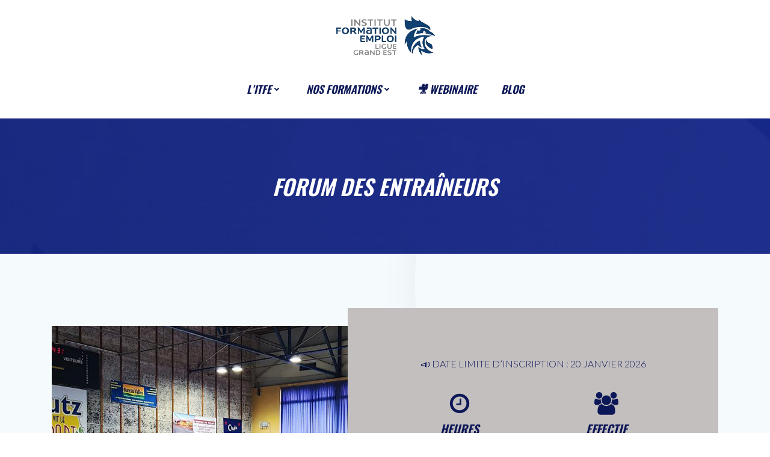

--- FILE ---
content_type: text/html; charset=UTF-8
request_url: https://itfe.grandesthandball.fr/forum-des-entraineurs/
body_size: 34380
content:
<!DOCTYPE html><html lang="fr-FR"><head><meta charset="UTF-8"><meta name="viewport" content="width=device-width, initial-scale=1"><link rel="profile" href="http://gmpg.org/xfn/11"><meta name='robots' content='index, follow, max-image-preview:large, max-snippet:-1, max-video-preview:-1' /><title>Forum des entraîneurs - ITFE Ligue Grand Est</title><meta name="description" content="ITFE | Formation continue - FORUM DES ENTRAINEURS | Incontournable pour rester en phase avec l’évolution du handball et construire son réseau" /><link rel="canonical" href="https://itfe.grandesthandball.fr/forum-des-entraineurs/" /><meta property="og:locale" content="fr_FR" /><meta property="og:type" content="article" /><meta property="og:title" content="Forum des entraîneurs - ITFE Ligue Grand Est" /><meta property="og:description" content="ITFE | Formation continue - FORUM DES ENTRAINEURS | Incontournable pour rester en phase avec l’évolution du handball et construire son réseau" /><meta property="og:url" content="https://itfe.grandesthandball.fr/forum-des-entraineurs/" /><meta property="og:site_name" content="ITFE Ligue Grand Est" /><meta property="article:publisher" content="https://www.facebook.com/LGEHB/" /><meta property="article:modified_time" content="2025-11-12T14:58:44+00:00" /><meta property="og:image" content="https://itfe.grandesthandball.fr/wp-content/uploads/2025/11/FORUM-2026-819x1024.png" /><meta name="twitter:card" content="summary_large_image" /><meta name="twitter:label1" content="Durée de lecture estimée" /><meta name="twitter:data1" content="2 minutes" /> <script type="application/ld+json" class="yoast-schema-graph">{"@context":"https://schema.org","@graph":[{"@type":"WebPage","@id":"https://itfe.grandesthandball.fr/forum-des-entraineurs/","url":"https://itfe.grandesthandball.fr/forum-des-entraineurs/","name":"Forum des entraîneurs - ITFE Ligue Grand Est","isPartOf":{"@id":"https://itfe.grandesthandball.fr/#website"},"primaryImageOfPage":{"@id":"https://itfe.grandesthandball.fr/forum-des-entraineurs/#primaryimage"},"image":{"@id":"https://itfe.grandesthandball.fr/forum-des-entraineurs/#primaryimage"},"thumbnailUrl":"https://itfe.grandesthandball.fr/wp-content/uploads/2025/11/FORUM-2026-819x1024.png","datePublished":"2023-05-31T09:40:59+00:00","dateModified":"2025-11-12T14:58:44+00:00","description":"ITFE | Formation continue - FORUM DES ENTRAINEURS | Incontournable pour rester en phase avec l’évolution du handball et construire son réseau","breadcrumb":{"@id":"https://itfe.grandesthandball.fr/forum-des-entraineurs/#breadcrumb"},"inLanguage":"fr-FR","potentialAction":[{"@type":"ReadAction","target":["https://itfe.grandesthandball.fr/forum-des-entraineurs/"]}]},{"@type":"ImageObject","inLanguage":"fr-FR","@id":"https://itfe.grandesthandball.fr/forum-des-entraineurs/#primaryimage","url":"https://itfe.grandesthandball.fr/wp-content/uploads/2025/11/FORUM-2026.png","contentUrl":"https://itfe.grandesthandball.fr/wp-content/uploads/2025/11/FORUM-2026.png","width":1080,"height":1350},{"@type":"BreadcrumbList","@id":"https://itfe.grandesthandball.fr/forum-des-entraineurs/#breadcrumb","itemListElement":[{"@type":"ListItem","position":1,"name":"Accueil","item":"https://itfe.grandesthandball.fr/"},{"@type":"ListItem","position":2,"name":"Forum des entraîneurs"}]},{"@type":"WebSite","@id":"https://itfe.grandesthandball.fr/#website","url":"https://itfe.grandesthandball.fr/","name":"ITFE Ligue Grand Est","description":"L&#039;ITFE Grand Est : Votre Formation, Nos ambitions !","publisher":{"@id":"https://itfe.grandesthandball.fr/#organization"},"potentialAction":[{"@type":"SearchAction","target":{"@type":"EntryPoint","urlTemplate":"https://itfe.grandesthandball.fr/?s={search_term_string}"},"query-input":{"@type":"PropertyValueSpecification","valueRequired":true,"valueName":"search_term_string"}}],"inLanguage":"fr-FR"},{"@type":"Organization","@id":"https://itfe.grandesthandball.fr/#organization","name":"ITFE de la Ligue Grand Est","alternateName":"ITFE de la Ligue Grand Est","url":"https://itfe.grandesthandball.fr/","logo":{"@type":"ImageObject","inLanguage":"fr-FR","@id":"https://itfe.grandesthandball.fr/#/schema/logo/image/","url":"https://itfe.grandesthandball.fr/wp-content/uploads/2023/05/cropped-Logo-ITFE.webp","contentUrl":"https://itfe.grandesthandball.fr/wp-content/uploads/2023/05/cropped-Logo-ITFE.webp","width":313,"height":123,"caption":"ITFE de la Ligue Grand Est"},"image":{"@id":"https://itfe.grandesthandball.fr/#/schema/logo/image/"},"sameAs":["https://www.facebook.com/LGEHB/","https://www.instagram.com/liguegrandestdehandball/"]}]}</script> <link rel='dns-prefetch' href='//fonts.googleapis.com' /><link rel="alternate" type="application/rss+xml" title="ITFE Ligue Grand Est &raquo; Flux" href="https://itfe.grandesthandball.fr/feed/" /><link rel="alternate" type="application/rss+xml" title="ITFE Ligue Grand Est &raquo; Flux des commentaires" href="https://itfe.grandesthandball.fr/comments/feed/" /><link rel="alternate" title="oEmbed (JSON)" type="application/json+oembed" href="https://itfe.grandesthandball.fr/wp-json/oembed/1.0/embed?url=https%3A%2F%2Fitfe.grandesthandball.fr%2Fforum-des-entraineurs%2F" /><link rel="alternate" title="oEmbed (XML)" type="text/xml+oembed" href="https://itfe.grandesthandball.fr/wp-json/oembed/1.0/embed?url=https%3A%2F%2Fitfe.grandesthandball.fr%2Fforum-des-entraineurs%2F&#038;format=xml" /><style id='wp-img-auto-sizes-contain-inline-css' type='text/css'>img:is([sizes=auto i],[sizes^="auto," i]){contain-intrinsic-size:3000px 1500px}
/*# sourceURL=wp-img-auto-sizes-contain-inline-css */</style><!-- <link rel='stylesheet' id='extend-builder-css-css' href='https://itfe.grandesthandball.fr/wp-content/cache/autoptimize/autoptimize_single_a78fe9d0ace089f970e047a150b4cea7.php?ver=1.0.379-pro' type='text/css' media='all' /> -->
<link rel="stylesheet" type="text/css" href="//itfe.grandesthandball.fr/wp-content/cache/wpfc-minified/70j1e4d1/fg443.css" media="all"/><style id='extend-builder-css-inline-css' type='text/css'>/* page css */
/* part css : theme-shapes */
.colibri-shape-circles {
background-image:url('https://itfe.grandesthandball.fr/wp-content/themes/colibri-wp/resources/images/header-shapes/circles.png')
}
.colibri-shape-10degree-stripes {
background-image:url('https://itfe.grandesthandball.fr/wp-content/themes/colibri-wp/resources/images/header-shapes/10degree-stripes.png')
}
.colibri-shape-rounded-squares-blue {
background-image:url('https://itfe.grandesthandball.fr/wp-content/themes/colibri-wp/resources/images/header-shapes/rounded-squares-blue.png')
}
.colibri-shape-many-rounded-squares-blue {
background-image:url('https://itfe.grandesthandball.fr/wp-content/themes/colibri-wp/resources/images/header-shapes/many-rounded-squares-blue.png')
}
.colibri-shape-two-circles {
background-image:url('https://itfe.grandesthandball.fr/wp-content/themes/colibri-wp/resources/images/header-shapes/two-circles.png')
}
.colibri-shape-circles-2 {
background-image:url('https://itfe.grandesthandball.fr/wp-content/themes/colibri-wp/resources/images/header-shapes/circles-2.png')
}
.colibri-shape-circles-3 {
background-image:url('https://itfe.grandesthandball.fr/wp-content/themes/colibri-wp/resources/images/header-shapes/circles-3.png')
}
.colibri-shape-circles-gradient {
background-image:url('https://itfe.grandesthandball.fr/wp-content/themes/colibri-wp/resources/images/header-shapes/circles-gradient.png')
}
.colibri-shape-circles-white-gradient {
background-image:url('https://itfe.grandesthandball.fr/wp-content/themes/colibri-wp/resources/images/header-shapes/circles-white-gradient.png')
}
.colibri-shape-waves {
background-image:url('https://itfe.grandesthandball.fr/wp-content/themes/colibri-wp/resources/images/header-shapes/waves.png')
}
.colibri-shape-waves-inverted {
background-image:url('https://itfe.grandesthandball.fr/wp-content/themes/colibri-wp/resources/images/header-shapes/waves-inverted.png')
}
.colibri-shape-dots {
background-image:url('https://itfe.grandesthandball.fr/wp-content/themes/colibri-wp/resources/images/header-shapes/dots.png')
}
.colibri-shape-left-tilted-lines {
background-image:url('https://itfe.grandesthandball.fr/wp-content/themes/colibri-wp/resources/images/header-shapes/left-tilted-lines.png')
}
.colibri-shape-right-tilted-lines {
background-image:url('https://itfe.grandesthandball.fr/wp-content/themes/colibri-wp/resources/images/header-shapes/right-tilted-lines.png')
}
.colibri-shape-right-tilted-strips {
background-image:url('https://itfe.grandesthandball.fr/wp-content/themes/colibri-wp/resources/images/header-shapes/right-tilted-strips.png')
}
/* part css : theme */
.h-y-container > *:not(:last-child), .h-x-container-inner > * {
margin-bottom: 20px;
}
.h-x-container-inner, .h-column__content > .h-x-container > *:last-child {
margin-bottom: -20px;
}
.h-x-container-inner > * {
padding-left: 10px;
padding-right: 10px;
}
.h-x-container-inner {
margin-left: -10px;
margin-right: -10px;
}
[class*=style-], [class*=local-style-], .h-global-transition, .h-global-transition-all, .h-global-transition-all * {
transition-duration: 1s;
}
.wp-block-button .wp-block-button__link:not(.has-background),.wp-block-file .wp-block-file__button {
background-color: #03a9f4;
background-image: none;
}
.wp-block-button .wp-block-button__link:not(.has-background):hover,.wp-block-button .wp-block-button__link:not(.has-background):focus,.wp-block-button .wp-block-button__link:not(.has-background):active,.wp-block-file .wp-block-file__button:hover,.wp-block-file .wp-block-file__button:focus,.wp-block-file .wp-block-file__button:active {
background-color: rgb(2, 110, 159);
background-image: none;
}
.wp-block-button.is-style-outline .wp-block-button__link:not(.has-background) {
color: #03a9f4;
background-color: transparent;
background-image: none;
border-top-width: 2px;
border-top-color: #03a9f4;
border-top-style: solid;
border-right-width: 2px;
border-right-color: #03a9f4;
border-right-style: solid;
border-bottom-width: 2px;
border-bottom-color: #03a9f4;
border-bottom-style: solid;
border-left-width: 2px;
border-left-color: #03a9f4;
border-left-style: solid;
}
.wp-block-button.is-style-outline .wp-block-button__link:not(.has-background):hover,.wp-block-button.is-style-outline .wp-block-button__link:not(.has-background):focus,.wp-block-button.is-style-outline .wp-block-button__link:not(.has-background):active {
color: #fff;
background-color: #03a9f4;
background-image: none;
}
.has-background-color,*[class^="wp-block-"].is-style-solid-color {
background-color: #03a9f4;
background-image: none;
}
.has-colibri-color-1-background-color {
background-color: #03a9f4;
background-image: none;
}
.wp-block-button .wp-block-button__link.has-colibri-color-1-background-color {
background-color: #03a9f4;
background-image: none;
}
.wp-block-button .wp-block-button__link.has-colibri-color-1-background-color:hover,.wp-block-button .wp-block-button__link.has-colibri-color-1-background-color:focus,.wp-block-button .wp-block-button__link.has-colibri-color-1-background-color:active {
background-color: rgb(2, 110, 159);
background-image: none;
}
.wp-block-button.is-style-outline .wp-block-button__link.has-colibri-color-1-background-color {
color: #03a9f4;
background-color: transparent;
background-image: none;
border-top-width: 2px;
border-top-color: #03a9f4;
border-top-style: solid;
border-right-width: 2px;
border-right-color: #03a9f4;
border-right-style: solid;
border-bottom-width: 2px;
border-bottom-color: #03a9f4;
border-bottom-style: solid;
border-left-width: 2px;
border-left-color: #03a9f4;
border-left-style: solid;
}
.wp-block-button.is-style-outline .wp-block-button__link.has-colibri-color-1-background-color:hover,.wp-block-button.is-style-outline .wp-block-button__link.has-colibri-color-1-background-color:focus,.wp-block-button.is-style-outline .wp-block-button__link.has-colibri-color-1-background-color:active {
color: #fff;
background-color: #03a9f4;
background-image: none;
}
*[class^="wp-block-"].has-colibri-color-1-background-color,*[class^="wp-block-"] .has-colibri-color-1-background-color,*[class^="wp-block-"].is-style-solid-color.has-colibri-color-1-color,*[class^="wp-block-"].is-style-solid-color blockquote.has-colibri-color-1-color,*[class^="wp-block-"].is-style-solid-color blockquote.has-colibri-color-1-color p {
background-color: #03a9f4;
background-image: none;
}
.has-colibri-color-1-color {
color: #03a9f4;
}
.has-colibri-color-2-background-color {
background-color: #f79007;
background-image: none;
}
.wp-block-button .wp-block-button__link.has-colibri-color-2-background-color {
background-color: #f79007;
background-image: none;
}
.wp-block-button .wp-block-button__link.has-colibri-color-2-background-color:hover,.wp-block-button .wp-block-button__link.has-colibri-color-2-background-color:focus,.wp-block-button .wp-block-button__link.has-colibri-color-2-background-color:active {
background-color: rgb(162, 94, 5);
background-image: none;
}
.wp-block-button.is-style-outline .wp-block-button__link.has-colibri-color-2-background-color {
color: #f79007;
background-color: transparent;
background-image: none;
border-top-width: 2px;
border-top-color: #f79007;
border-top-style: solid;
border-right-width: 2px;
border-right-color: #f79007;
border-right-style: solid;
border-bottom-width: 2px;
border-bottom-color: #f79007;
border-bottom-style: solid;
border-left-width: 2px;
border-left-color: #f79007;
border-left-style: solid;
}
.wp-block-button.is-style-outline .wp-block-button__link.has-colibri-color-2-background-color:hover,.wp-block-button.is-style-outline .wp-block-button__link.has-colibri-color-2-background-color:focus,.wp-block-button.is-style-outline .wp-block-button__link.has-colibri-color-2-background-color:active {
color: #fff;
background-color: #f79007;
background-image: none;
}
*[class^="wp-block-"].has-colibri-color-2-background-color,*[class^="wp-block-"] .has-colibri-color-2-background-color,*[class^="wp-block-"].is-style-solid-color.has-colibri-color-2-color,*[class^="wp-block-"].is-style-solid-color blockquote.has-colibri-color-2-color,*[class^="wp-block-"].is-style-solid-color blockquote.has-colibri-color-2-color p {
background-color: #f79007;
background-image: none;
}
.has-colibri-color-2-color {
color: #f79007;
}
.has-colibri-color-3-background-color {
background-color: #00bf87;
background-image: none;
}
.wp-block-button .wp-block-button__link.has-colibri-color-3-background-color {
background-color: #00bf87;
background-image: none;
}
.wp-block-button .wp-block-button__link.has-colibri-color-3-background-color:hover,.wp-block-button .wp-block-button__link.has-colibri-color-3-background-color:focus,.wp-block-button .wp-block-button__link.has-colibri-color-3-background-color:active {
background-color: rgb(0, 106, 75);
background-image: none;
}
.wp-block-button.is-style-outline .wp-block-button__link.has-colibri-color-3-background-color {
color: #00bf87;
background-color: transparent;
background-image: none;
border-top-width: 2px;
border-top-color: #00bf87;
border-top-style: solid;
border-right-width: 2px;
border-right-color: #00bf87;
border-right-style: solid;
border-bottom-width: 2px;
border-bottom-color: #00bf87;
border-bottom-style: solid;
border-left-width: 2px;
border-left-color: #00bf87;
border-left-style: solid;
}
.wp-block-button.is-style-outline .wp-block-button__link.has-colibri-color-3-background-color:hover,.wp-block-button.is-style-outline .wp-block-button__link.has-colibri-color-3-background-color:focus,.wp-block-button.is-style-outline .wp-block-button__link.has-colibri-color-3-background-color:active {
color: #fff;
background-color: #00bf87;
background-image: none;
}
*[class^="wp-block-"].has-colibri-color-3-background-color,*[class^="wp-block-"] .has-colibri-color-3-background-color,*[class^="wp-block-"].is-style-solid-color.has-colibri-color-3-color,*[class^="wp-block-"].is-style-solid-color blockquote.has-colibri-color-3-color,*[class^="wp-block-"].is-style-solid-color blockquote.has-colibri-color-3-color p {
background-color: #00bf87;
background-image: none;
}
.has-colibri-color-3-color {
color: #00bf87;
}
.has-colibri-color-4-background-color {
background-color: #6632ff;
background-image: none;
}
.wp-block-button .wp-block-button__link.has-colibri-color-4-background-color {
background-color: #6632ff;
background-image: none;
}
.wp-block-button .wp-block-button__link.has-colibri-color-4-background-color:hover,.wp-block-button .wp-block-button__link.has-colibri-color-4-background-color:focus,.wp-block-button .wp-block-button__link.has-colibri-color-4-background-color:active {
background-color: rgb(68, 33, 170);
background-image: none;
}
.wp-block-button.is-style-outline .wp-block-button__link.has-colibri-color-4-background-color {
color: #6632ff;
background-color: transparent;
background-image: none;
border-top-width: 2px;
border-top-color: #6632ff;
border-top-style: solid;
border-right-width: 2px;
border-right-color: #6632ff;
border-right-style: solid;
border-bottom-width: 2px;
border-bottom-color: #6632ff;
border-bottom-style: solid;
border-left-width: 2px;
border-left-color: #6632ff;
border-left-style: solid;
}
.wp-block-button.is-style-outline .wp-block-button__link.has-colibri-color-4-background-color:hover,.wp-block-button.is-style-outline .wp-block-button__link.has-colibri-color-4-background-color:focus,.wp-block-button.is-style-outline .wp-block-button__link.has-colibri-color-4-background-color:active {
color: #fff;
background-color: #6632ff;
background-image: none;
}
*[class^="wp-block-"].has-colibri-color-4-background-color,*[class^="wp-block-"] .has-colibri-color-4-background-color,*[class^="wp-block-"].is-style-solid-color.has-colibri-color-4-color,*[class^="wp-block-"].is-style-solid-color blockquote.has-colibri-color-4-color,*[class^="wp-block-"].is-style-solid-color blockquote.has-colibri-color-4-color p {
background-color: #6632ff;
background-image: none;
}
.has-colibri-color-4-color {
color: #6632ff;
}
.has-colibri-color-5-background-color {
background-color: #FFFFFF;
background-image: none;
}
.wp-block-button .wp-block-button__link.has-colibri-color-5-background-color {
background-color: #FFFFFF;
background-image: none;
}
.wp-block-button .wp-block-button__link.has-colibri-color-5-background-color:hover,.wp-block-button .wp-block-button__link.has-colibri-color-5-background-color:focus,.wp-block-button .wp-block-button__link.has-colibri-color-5-background-color:active {
background-color: rgb(102, 102, 102);
background-image: none;
}
.wp-block-button.is-style-outline .wp-block-button__link.has-colibri-color-5-background-color {
color: #FFFFFF;
background-color: transparent;
background-image: none;
border-top-width: 2px;
border-top-color: #FFFFFF;
border-top-style: solid;
border-right-width: 2px;
border-right-color: #FFFFFF;
border-right-style: solid;
border-bottom-width: 2px;
border-bottom-color: #FFFFFF;
border-bottom-style: solid;
border-left-width: 2px;
border-left-color: #FFFFFF;
border-left-style: solid;
}
.wp-block-button.is-style-outline .wp-block-button__link.has-colibri-color-5-background-color:hover,.wp-block-button.is-style-outline .wp-block-button__link.has-colibri-color-5-background-color:focus,.wp-block-button.is-style-outline .wp-block-button__link.has-colibri-color-5-background-color:active {
color: #fff;
background-color: #FFFFFF;
background-image: none;
}
*[class^="wp-block-"].has-colibri-color-5-background-color,*[class^="wp-block-"] .has-colibri-color-5-background-color,*[class^="wp-block-"].is-style-solid-color.has-colibri-color-5-color,*[class^="wp-block-"].is-style-solid-color blockquote.has-colibri-color-5-color,*[class^="wp-block-"].is-style-solid-color blockquote.has-colibri-color-5-color p {
background-color: #FFFFFF;
background-image: none;
}
.has-colibri-color-5-color {
color: #FFFFFF;
}
.has-colibri-color-6-background-color {
background-color: #17252a;
background-image: none;
}
.wp-block-button .wp-block-button__link.has-colibri-color-6-background-color {
background-color: #17252a;
background-image: none;
}
.wp-block-button .wp-block-button__link.has-colibri-color-6-background-color:hover,.wp-block-button .wp-block-button__link.has-colibri-color-6-background-color:focus,.wp-block-button .wp-block-button__link.has-colibri-color-6-background-color:active {
background-color: rgb(23, 37, 42);
background-image: none;
}
.wp-block-button.is-style-outline .wp-block-button__link.has-colibri-color-6-background-color {
color: #17252a;
background-color: transparent;
background-image: none;
border-top-width: 2px;
border-top-color: #17252a;
border-top-style: solid;
border-right-width: 2px;
border-right-color: #17252a;
border-right-style: solid;
border-bottom-width: 2px;
border-bottom-color: #17252a;
border-bottom-style: solid;
border-left-width: 2px;
border-left-color: #17252a;
border-left-style: solid;
}
.wp-block-button.is-style-outline .wp-block-button__link.has-colibri-color-6-background-color:hover,.wp-block-button.is-style-outline .wp-block-button__link.has-colibri-color-6-background-color:focus,.wp-block-button.is-style-outline .wp-block-button__link.has-colibri-color-6-background-color:active {
color: #fff;
background-color: #17252a;
background-image: none;
}
*[class^="wp-block-"].has-colibri-color-6-background-color,*[class^="wp-block-"] .has-colibri-color-6-background-color,*[class^="wp-block-"].is-style-solid-color.has-colibri-color-6-color,*[class^="wp-block-"].is-style-solid-color blockquote.has-colibri-color-6-color,*[class^="wp-block-"].is-style-solid-color blockquote.has-colibri-color-6-color p {
background-color: #17252a;
background-image: none;
}
.has-colibri-color-6-color {
color: #17252a;
}
#colibri .woocommerce-store-notice,#colibri.woocommerce .content .h-section input[type=submit],#colibri.woocommerce-page  .content .h-section  input[type=button],#colibri.woocommerce .content .h-section  input[type=button],#colibri.woocommerce-page  .content .h-section .button,#colibri.woocommerce .content .h-section .button,#colibri.woocommerce-page  .content .h-section  a.button,#colibri.woocommerce .content .h-section  a.button,#colibri.woocommerce-page  .content .h-section button.button,#colibri.woocommerce .content .h-section button.button,#colibri.woocommerce-page  .content .h-section input.button,#colibri.woocommerce .content .h-section input.button,#colibri.woocommerce-page  .content .h-section input#submit,#colibri.woocommerce .content .h-section input#submit,#colibri.woocommerce-page  .content .h-section a.added_to_cart,#colibri.woocommerce .content .h-section a.added_to_cart,#colibri.woocommerce-page  .content .h-section .ui-slider-range,#colibri.woocommerce .content .h-section .ui-slider-range,#colibri.woocommerce-page  .content .h-section .ui-slider-handle,#colibri.woocommerce .content .h-section .ui-slider-handle,#colibri.woocommerce-page  .content .h-section .wc-block-cart__submit-button,#colibri.woocommerce .content .h-section .wc-block-cart__submit-button,#colibri.woocommerce-page  .content .h-section .wc-block-components-checkout-place-order-button,#colibri.woocommerce .content .h-section .wc-block-components-checkout-place-order-button {
background-color: #03a9f4;
background-image: none;
border-top-width: 0px;
border-top-color: #03a9f4;
border-top-style: solid;
border-right-width: 0px;
border-right-color: #03a9f4;
border-right-style: solid;
border-bottom-width: 0px;
border-bottom-color: #03a9f4;
border-bottom-style: solid;
border-left-width: 0px;
border-left-color: #03a9f4;
border-left-style: solid;
}
#colibri .woocommerce-store-notice:hover,#colibri .woocommerce-store-notice:focus,#colibri .woocommerce-store-notice:active,#colibri.woocommerce .content .h-section input[type=submit]:hover,#colibri.woocommerce .content .h-section input[type=submit]:focus,#colibri.woocommerce .content .h-section input[type=submit]:active,#colibri.woocommerce-page  .content .h-section  input[type=button]:hover,#colibri.woocommerce-page  .content .h-section  input[type=button]:focus,#colibri.woocommerce-page  .content .h-section  input[type=button]:active,#colibri.woocommerce .content .h-section  input[type=button]:hover,#colibri.woocommerce .content .h-section  input[type=button]:focus,#colibri.woocommerce .content .h-section  input[type=button]:active,#colibri.woocommerce-page  .content .h-section .button:hover,#colibri.woocommerce-page  .content .h-section .button:focus,#colibri.woocommerce-page  .content .h-section .button:active,#colibri.woocommerce .content .h-section .button:hover,#colibri.woocommerce .content .h-section .button:focus,#colibri.woocommerce .content .h-section .button:active,#colibri.woocommerce-page  .content .h-section  a.button:hover,#colibri.woocommerce-page  .content .h-section  a.button:focus,#colibri.woocommerce-page  .content .h-section  a.button:active,#colibri.woocommerce .content .h-section  a.button:hover,#colibri.woocommerce .content .h-section  a.button:focus,#colibri.woocommerce .content .h-section  a.button:active,#colibri.woocommerce-page  .content .h-section button.button:hover,#colibri.woocommerce-page  .content .h-section button.button:focus,#colibri.woocommerce-page  .content .h-section button.button:active,#colibri.woocommerce .content .h-section button.button:hover,#colibri.woocommerce .content .h-section button.button:focus,#colibri.woocommerce .content .h-section button.button:active,#colibri.woocommerce-page  .content .h-section input.button:hover,#colibri.woocommerce-page  .content .h-section input.button:focus,#colibri.woocommerce-page  .content .h-section input.button:active,#colibri.woocommerce .content .h-section input.button:hover,#colibri.woocommerce .content .h-section input.button:focus,#colibri.woocommerce .content .h-section input.button:active,#colibri.woocommerce-page  .content .h-section input#submit:hover,#colibri.woocommerce-page  .content .h-section input#submit:focus,#colibri.woocommerce-page  .content .h-section input#submit:active,#colibri.woocommerce .content .h-section input#submit:hover,#colibri.woocommerce .content .h-section input#submit:focus,#colibri.woocommerce .content .h-section input#submit:active,#colibri.woocommerce-page  .content .h-section a.added_to_cart:hover,#colibri.woocommerce-page  .content .h-section a.added_to_cart:focus,#colibri.woocommerce-page  .content .h-section a.added_to_cart:active,#colibri.woocommerce .content .h-section a.added_to_cart:hover,#colibri.woocommerce .content .h-section a.added_to_cart:focus,#colibri.woocommerce .content .h-section a.added_to_cart:active,#colibri.woocommerce-page  .content .h-section .ui-slider-range:hover,#colibri.woocommerce-page  .content .h-section .ui-slider-range:focus,#colibri.woocommerce-page  .content .h-section .ui-slider-range:active,#colibri.woocommerce .content .h-section .ui-slider-range:hover,#colibri.woocommerce .content .h-section .ui-slider-range:focus,#colibri.woocommerce .content .h-section .ui-slider-range:active,#colibri.woocommerce-page  .content .h-section .ui-slider-handle:hover,#colibri.woocommerce-page  .content .h-section .ui-slider-handle:focus,#colibri.woocommerce-page  .content .h-section .ui-slider-handle:active,#colibri.woocommerce .content .h-section .ui-slider-handle:hover,#colibri.woocommerce .content .h-section .ui-slider-handle:focus,#colibri.woocommerce .content .h-section .ui-slider-handle:active,#colibri.woocommerce-page  .content .h-section .wc-block-cart__submit-button:hover,#colibri.woocommerce-page  .content .h-section .wc-block-cart__submit-button:focus,#colibri.woocommerce-page  .content .h-section .wc-block-cart__submit-button:active,#colibri.woocommerce .content .h-section .wc-block-cart__submit-button:hover,#colibri.woocommerce .content .h-section .wc-block-cart__submit-button:focus,#colibri.woocommerce .content .h-section .wc-block-cart__submit-button:active,#colibri.woocommerce-page  .content .h-section .wc-block-components-checkout-place-order-button:hover,#colibri.woocommerce-page  .content .h-section .wc-block-components-checkout-place-order-button:focus,#colibri.woocommerce-page  .content .h-section .wc-block-components-checkout-place-order-button:active,#colibri.woocommerce .content .h-section .wc-block-components-checkout-place-order-button:hover,#colibri.woocommerce .content .h-section .wc-block-components-checkout-place-order-button:focus,#colibri.woocommerce .content .h-section .wc-block-components-checkout-place-order-button:active {
background-color: rgb(2, 110, 159);
background-image: none;
border-top-width: 0px;
border-top-color: rgb(2, 110, 159);
border-top-style: solid;
border-right-width: 0px;
border-right-color: rgb(2, 110, 159);
border-right-style: solid;
border-bottom-width: 0px;
border-bottom-color: rgb(2, 110, 159);
border-bottom-style: solid;
border-left-width: 0px;
border-left-color: rgb(2, 110, 159);
border-left-style: solid;
}
#colibri.woocommerce-page  .content .h-section .star-rating::before,#colibri.woocommerce .content .h-section .star-rating::before,#colibri.woocommerce-page  .content .h-section .star-rating span::before,#colibri.woocommerce .content .h-section .star-rating span::before {
color: #03a9f4;
}
#colibri.woocommerce-page  .content .h-section .price,#colibri.woocommerce .content .h-section .price {
color: #03a9f4;
}
#colibri.woocommerce-page  .content .h-section .price del,#colibri.woocommerce .content .h-section .price del {
color: rgb(84, 194, 244);
}
#colibri.woocommerce-page  .content .h-section .onsale,#colibri.woocommerce .content .h-section .onsale {
background-color: #03a9f4;
background-image: none;
}
#colibri.woocommerce-page  .content .h-section .onsale:hover,#colibri.woocommerce-page  .content .h-section .onsale:focus,#colibri.woocommerce-page  .content .h-section .onsale:active,#colibri.woocommerce .content .h-section .onsale:hover,#colibri.woocommerce .content .h-section .onsale:focus,#colibri.woocommerce .content .h-section .onsale:active {
background-color: rgb(2, 110, 159);
background-image: none;
}
#colibri.woocommerce ul.products li.product h2:hover {
color: #03a9f4;
}
#colibri.woocommerce-page  .content .h-section .woocommerce-pagination .page-numbers.current,#colibri.woocommerce .content .h-section .woocommerce-pagination .page-numbers.current,#colibri.woocommerce-page  .content .h-section .woocommerce-pagination a.page-numbers:hover,#colibri.woocommerce .content .h-section .woocommerce-pagination a.page-numbers:hover {
background-color: #03a9f4;
background-image: none;
}
#colibri.woocommerce-page  .content .h-section .comment-form-rating .stars a,#colibri.woocommerce .content .h-section .comment-form-rating .stars a {
color: #03a9f4;
}
.h-section-global-spacing {
padding-top: 90px;
padding-bottom: 90px;
}
#colibri .colibri-language-switcher {
background-color: white;
background-image: none;
top: 80px;
border-top-width: 0px;
border-top-style: none;
border-top-left-radius: 4px;
border-top-right-radius: 0px;
border-right-width: 0px;
border-right-style: none;
border-bottom-width: 0px;
border-bottom-style: none;
border-bottom-left-radius: 4px;
border-bottom-right-radius: 0px;
border-left-width: 0px;
border-left-style: none;
}
#colibri .colibri-language-switcher .lang-item {
padding-top: 14px;
padding-right: 18px;
padding-bottom: 14px;
padding-left: 18px;
}
body {
font-family: Lato;
font-weight: 400;
font-size: 16px;
line-height: 1.6;
color: rgb(12, 23, 87);
}
body a {
font-family: Lato;
font-weight: 400;
text-decoration: underline;
font-size: 1em;
line-height: 1.5;
color: rgb(12, 23, 87);
font-style: normal;
}
body a:hover {
color: rgb(12, 23, 87);
}
body a:visited {
color: rgb(12, 23, 87);
}
body p {
margin-bottom: 16px;
font-family: Lato;
font-weight: 400;
font-size: 16px;
line-height: 1.6;
color: rgb(12, 23, 87);
}
body .h-lead p {
margin-bottom: 16px;
font-family: Lato;
font-weight: 300;
font-size: 1.25em;
line-height: 1.5;
color: rgb(12, 23, 87);
}
body blockquote p {
margin-bottom: 16px;
font-family: Lato;
font-weight: 400;
font-size: 16px;
line-height: 1.6;
color: rgb(12, 23, 87);
}
body h1 {
margin-bottom: 16px;
font-family: Oswald;
font-weight: 600;
font-size: 3.375em;
line-height: 1.26;
color: rgb(12, 23, 87);
font-style: italic;
text-transform: uppercase;
}
body h2 {
margin-bottom: 16px;
font-family: Oswald;
font-weight: 600;
font-size: 2.5em;
line-height: 1.143;
color: rgb(12, 23, 87);
font-style: italic;
text-transform: uppercase;
}
body h3 {
margin-bottom: 16px;
font-family: Oswald;
font-weight: 600;
font-size: 2.25em;
line-height: 1.25;
color: rgb(12, 23, 87);
font-style: italic;
text-transform: uppercase;
}
body h4 {
margin-bottom: 16px;
font-family: Oswald;
font-weight: 600;
font-size: 1.25em;
line-height: 1.6;
color: rgb(12, 23, 87);
font-style: italic;
text-transform: uppercase;
}
body h5 {
margin-bottom: 16px;
font-family: Lato;
font-weight: 700;
font-size: 1.125em;
line-height: 1.55;
color: rgb(12, 23, 87);
text-transform: uppercase;
}
body h6 {
margin-bottom: 16px;
font-family: Lato;
font-weight: 400;
font-size: 1em;
line-height: 1.6;
color: rgb(12, 23, 87);
}
.has-colibri-color-7-background-color {
background-color: rgb(0, 60, 115);
background-image: none;
}
.wp-block-button .wp-block-button__link.has-colibri-color-7-background-color {
background-color: rgb(0, 60, 115);
background-image: none;
}
.wp-block-button .wp-block-button__link.has-colibri-color-7-background-color:hover,.wp-block-button .wp-block-button__link.has-colibri-color-7-background-color:focus,.wp-block-button .wp-block-button__link.has-colibri-color-7-background-color:active {
background-color: rgb(0, 60, 115);
background-image: none;
}
.wp-block-button.is-style-outline .wp-block-button__link.has-colibri-color-7-background-color {
color: rgb(0, 60, 115);
background-color: transparent;
background-image: none;
border-top-width: 2px;
border-top-color: rgb(0, 60, 115);
border-top-style: solid;
border-right-width: 2px;
border-right-color: rgb(0, 60, 115);
border-right-style: solid;
border-bottom-width: 2px;
border-bottom-color: rgb(0, 60, 115);
border-bottom-style: solid;
border-left-width: 2px;
border-left-color: rgb(0, 60, 115);
border-left-style: solid;
}
.wp-block-button.is-style-outline .wp-block-button__link.has-colibri-color-7-background-color:hover,.wp-block-button.is-style-outline .wp-block-button__link.has-colibri-color-7-background-color:focus,.wp-block-button.is-style-outline .wp-block-button__link.has-colibri-color-7-background-color:active {
color: #fff;
background-color: rgb(0, 60, 115);
background-image: none;
}
*[class^="wp-block-"].has-colibri-color-7-background-color,*[class^="wp-block-"] .has-colibri-color-7-background-color,*[class^="wp-block-"].is-style-solid-color.has-colibri-color-7-color,*[class^="wp-block-"].is-style-solid-color blockquote.has-colibri-color-7-color,*[class^="wp-block-"].is-style-solid-color blockquote.has-colibri-color-7-color p {
background-color: rgb(0, 60, 115);
background-image: none;
}
.has-colibri-color-7-color {
color: rgb(0, 60, 115);
}
.has-colibri-color-8-background-color {
background-color: rgb(182, 12, 14);
background-image: none;
}
.wp-block-button .wp-block-button__link.has-colibri-color-8-background-color {
background-color: rgb(182, 12, 14);
background-image: none;
}
.wp-block-button .wp-block-button__link.has-colibri-color-8-background-color:hover,.wp-block-button .wp-block-button__link.has-colibri-color-8-background-color:focus,.wp-block-button .wp-block-button__link.has-colibri-color-8-background-color:active {
background-color: rgb(97, 6, 7);
background-image: none;
}
.wp-block-button.is-style-outline .wp-block-button__link.has-colibri-color-8-background-color {
color: rgb(182, 12, 14);
background-color: transparent;
background-image: none;
border-top-width: 2px;
border-top-color: rgb(182, 12, 14);
border-top-style: solid;
border-right-width: 2px;
border-right-color: rgb(182, 12, 14);
border-right-style: solid;
border-bottom-width: 2px;
border-bottom-color: rgb(182, 12, 14);
border-bottom-style: solid;
border-left-width: 2px;
border-left-color: rgb(182, 12, 14);
border-left-style: solid;
}
.wp-block-button.is-style-outline .wp-block-button__link.has-colibri-color-8-background-color:hover,.wp-block-button.is-style-outline .wp-block-button__link.has-colibri-color-8-background-color:focus,.wp-block-button.is-style-outline .wp-block-button__link.has-colibri-color-8-background-color:active {
color: #fff;
background-color: rgb(182, 12, 14);
background-image: none;
}
*[class^="wp-block-"].has-colibri-color-8-background-color,*[class^="wp-block-"] .has-colibri-color-8-background-color,*[class^="wp-block-"].is-style-solid-color.has-colibri-color-8-color,*[class^="wp-block-"].is-style-solid-color blockquote.has-colibri-color-8-color,*[class^="wp-block-"].is-style-solid-color blockquote.has-colibri-color-8-color p {
background-color: rgb(182, 12, 14);
background-image: none;
}
.has-colibri-color-8-color {
color: rgb(182, 12, 14);
}
.has-colibri-color-9-background-color {
background-color: rgb(211, 68, 49);
background-image: none;
}
.wp-block-button .wp-block-button__link.has-colibri-color-9-background-color {
background-color: rgb(211, 68, 49);
background-image: none;
}
.wp-block-button .wp-block-button__link.has-colibri-color-9-background-color:hover,.wp-block-button .wp-block-button__link.has-colibri-color-9-background-color:focus,.wp-block-button .wp-block-button__link.has-colibri-color-9-background-color:active {
background-color: rgb(126, 41, 29);
background-image: none;
}
.wp-block-button.is-style-outline .wp-block-button__link.has-colibri-color-9-background-color {
color: rgb(211, 68, 49);
background-color: transparent;
background-image: none;
border-top-width: 2px;
border-top-color: rgb(211, 68, 49);
border-top-style: solid;
border-right-width: 2px;
border-right-color: rgb(211, 68, 49);
border-right-style: solid;
border-bottom-width: 2px;
border-bottom-color: rgb(211, 68, 49);
border-bottom-style: solid;
border-left-width: 2px;
border-left-color: rgb(211, 68, 49);
border-left-style: solid;
}
.wp-block-button.is-style-outline .wp-block-button__link.has-colibri-color-9-background-color:hover,.wp-block-button.is-style-outline .wp-block-button__link.has-colibri-color-9-background-color:focus,.wp-block-button.is-style-outline .wp-block-button__link.has-colibri-color-9-background-color:active {
color: #fff;
background-color: rgb(211, 68, 49);
background-image: none;
}
*[class^="wp-block-"].has-colibri-color-9-background-color,*[class^="wp-block-"] .has-colibri-color-9-background-color,*[class^="wp-block-"].is-style-solid-color.has-colibri-color-9-color,*[class^="wp-block-"].is-style-solid-color blockquote.has-colibri-color-9-color,*[class^="wp-block-"].is-style-solid-color blockquote.has-colibri-color-9-color p {
background-color: rgb(211, 68, 49);
background-image: none;
}
.has-colibri-color-9-color {
color: rgb(211, 68, 49);
}
.has-colibri-color-10-background-color {
background-color: rgb(255, 182, 1);
background-image: none;
}
.wp-block-button .wp-block-button__link.has-colibri-color-10-background-color {
background-color: rgb(255, 182, 1);
background-image: none;
}
.wp-block-button .wp-block-button__link.has-colibri-color-10-background-color:hover,.wp-block-button .wp-block-button__link.has-colibri-color-10-background-color:focus,.wp-block-button .wp-block-button__link.has-colibri-color-10-background-color:active {
background-color: rgb(170, 121, 1);
background-image: none;
}
.wp-block-button.is-style-outline .wp-block-button__link.has-colibri-color-10-background-color {
color: rgb(255, 182, 1);
background-color: transparent;
background-image: none;
border-top-width: 2px;
border-top-color: rgb(255, 182, 1);
border-top-style: solid;
border-right-width: 2px;
border-right-color: rgb(255, 182, 1);
border-right-style: solid;
border-bottom-width: 2px;
border-bottom-color: rgb(255, 182, 1);
border-bottom-style: solid;
border-left-width: 2px;
border-left-color: rgb(255, 182, 1);
border-left-style: solid;
}
.wp-block-button.is-style-outline .wp-block-button__link.has-colibri-color-10-background-color:hover,.wp-block-button.is-style-outline .wp-block-button__link.has-colibri-color-10-background-color:focus,.wp-block-button.is-style-outline .wp-block-button__link.has-colibri-color-10-background-color:active {
color: #fff;
background-color: rgb(255, 182, 1);
background-image: none;
}
*[class^="wp-block-"].has-colibri-color-10-background-color,*[class^="wp-block-"] .has-colibri-color-10-background-color,*[class^="wp-block-"].is-style-solid-color.has-colibri-color-10-color,*[class^="wp-block-"].is-style-solid-color blockquote.has-colibri-color-10-color,*[class^="wp-block-"].is-style-solid-color blockquote.has-colibri-color-10-color p {
background-color: rgb(255, 182, 1);
background-image: none;
}
.has-colibri-color-10-color {
color: rgb(255, 182, 1);
}
.has-colibri-color-11-background-color {
background-color: rgb(222, 229, 241);
background-image: none;
}
.wp-block-button .wp-block-button__link.has-colibri-color-11-background-color {
background-color: rgb(222, 229, 241);
background-image: none;
}
.wp-block-button .wp-block-button__link.has-colibri-color-11-background-color:hover,.wp-block-button .wp-block-button__link.has-colibri-color-11-background-color:focus,.wp-block-button .wp-block-button__link.has-colibri-color-11-background-color:active {
background-color: rgb(144, 148, 156);
background-image: none;
}
.wp-block-button.is-style-outline .wp-block-button__link.has-colibri-color-11-background-color {
color: rgb(222, 229, 241);
background-color: transparent;
background-image: none;
border-top-width: 2px;
border-top-color: rgb(222, 229, 241);
border-top-style: solid;
border-right-width: 2px;
border-right-color: rgb(222, 229, 241);
border-right-style: solid;
border-bottom-width: 2px;
border-bottom-color: rgb(222, 229, 241);
border-bottom-style: solid;
border-left-width: 2px;
border-left-color: rgb(222, 229, 241);
border-left-style: solid;
}
.wp-block-button.is-style-outline .wp-block-button__link.has-colibri-color-11-background-color:hover,.wp-block-button.is-style-outline .wp-block-button__link.has-colibri-color-11-background-color:focus,.wp-block-button.is-style-outline .wp-block-button__link.has-colibri-color-11-background-color:active {
color: #fff;
background-color: rgb(222, 229, 241);
background-image: none;
}
*[class^="wp-block-"].has-colibri-color-11-background-color,*[class^="wp-block-"] .has-colibri-color-11-background-color,*[class^="wp-block-"].is-style-solid-color.has-colibri-color-11-color,*[class^="wp-block-"].is-style-solid-color blockquote.has-colibri-color-11-color,*[class^="wp-block-"].is-style-solid-color blockquote.has-colibri-color-11-color p {
background-color: rgb(222, 229, 241);
background-image: none;
}
.has-colibri-color-11-color {
color: rgb(222, 229, 241);
}
.has-colibri-color-12-background-color {
background-color: rgb(250, 199, 194);
background-image: none;
}
.wp-block-button .wp-block-button__link.has-colibri-color-12-background-color {
background-color: rgb(250, 199, 194);
background-image: none;
}
.wp-block-button .wp-block-button__link.has-colibri-color-12-background-color:hover,.wp-block-button .wp-block-button__link.has-colibri-color-12-background-color:focus,.wp-block-button .wp-block-button__link.has-colibri-color-12-background-color:active {
background-color: rgb(250, 47, 27);
background-image: none;
}
.wp-block-button.is-style-outline .wp-block-button__link.has-colibri-color-12-background-color {
color: rgb(250, 199, 194);
background-color: transparent;
background-image: none;
border-top-width: 2px;
border-top-color: rgb(250, 199, 194);
border-top-style: solid;
border-right-width: 2px;
border-right-color: rgb(250, 199, 194);
border-right-style: solid;
border-bottom-width: 2px;
border-bottom-color: rgb(250, 199, 194);
border-bottom-style: solid;
border-left-width: 2px;
border-left-color: rgb(250, 199, 194);
border-left-style: solid;
}
.wp-block-button.is-style-outline .wp-block-button__link.has-colibri-color-12-background-color:hover,.wp-block-button.is-style-outline .wp-block-button__link.has-colibri-color-12-background-color:focus,.wp-block-button.is-style-outline .wp-block-button__link.has-colibri-color-12-background-color:active {
color: #fff;
background-color: rgb(250, 199, 194);
background-image: none;
}
*[class^="wp-block-"].has-colibri-color-12-background-color,*[class^="wp-block-"] .has-colibri-color-12-background-color,*[class^="wp-block-"].is-style-solid-color.has-colibri-color-12-color,*[class^="wp-block-"].is-style-solid-color blockquote.has-colibri-color-12-color,*[class^="wp-block-"].is-style-solid-color blockquote.has-colibri-color-12-color p {
background-color: rgb(250, 199, 194);
background-image: none;
}
.has-colibri-color-12-color {
color: rgb(250, 199, 194);
}
.has-colibri-color-13-background-color {
background-color: rgb(195, 191, 191);
background-image: none;
}
.wp-block-button .wp-block-button__link.has-colibri-color-13-background-color {
background-color: rgb(195, 191, 191);
background-image: none;
}
.wp-block-button .wp-block-button__link.has-colibri-color-13-background-color:hover,.wp-block-button .wp-block-button__link.has-colibri-color-13-background-color:focus,.wp-block-button .wp-block-button__link.has-colibri-color-13-background-color:active {
background-color: rgb(110, 108, 108);
background-image: none;
}
.wp-block-button.is-style-outline .wp-block-button__link.has-colibri-color-13-background-color {
color: rgb(195, 191, 191);
background-color: transparent;
background-image: none;
border-top-width: 2px;
border-top-color: rgb(195, 191, 191);
border-top-style: solid;
border-right-width: 2px;
border-right-color: rgb(195, 191, 191);
border-right-style: solid;
border-bottom-width: 2px;
border-bottom-color: rgb(195, 191, 191);
border-bottom-style: solid;
border-left-width: 2px;
border-left-color: rgb(195, 191, 191);
border-left-style: solid;
}
.wp-block-button.is-style-outline .wp-block-button__link.has-colibri-color-13-background-color:hover,.wp-block-button.is-style-outline .wp-block-button__link.has-colibri-color-13-background-color:focus,.wp-block-button.is-style-outline .wp-block-button__link.has-colibri-color-13-background-color:active {
color: #fff;
background-color: rgb(195, 191, 191);
background-image: none;
}
*[class^="wp-block-"].has-colibri-color-13-background-color,*[class^="wp-block-"] .has-colibri-color-13-background-color,*[class^="wp-block-"].is-style-solid-color.has-colibri-color-13-color,*[class^="wp-block-"].is-style-solid-color blockquote.has-colibri-color-13-color,*[class^="wp-block-"].is-style-solid-color blockquote.has-colibri-color-13-color p {
background-color: rgb(195, 191, 191);
background-image: none;
}
.has-colibri-color-13-color {
color: rgb(195, 191, 191);
}
.has-colibri-color-14-background-color {
background-color: rgb(12, 23, 87);
background-image: none;
}
.wp-block-button .wp-block-button__link.has-colibri-color-14-background-color {
background-color: rgb(12, 23, 87);
background-image: none;
}
.wp-block-button .wp-block-button__link.has-colibri-color-14-background-color:hover,.wp-block-button .wp-block-button__link.has-colibri-color-14-background-color:focus,.wp-block-button .wp-block-button__link.has-colibri-color-14-background-color:active {
background-color: rgb(12, 23, 87);
background-image: none;
}
.wp-block-button.is-style-outline .wp-block-button__link.has-colibri-color-14-background-color {
color: rgb(12, 23, 87);
background-color: transparent;
background-image: none;
border-top-width: 2px;
border-top-color: rgb(12, 23, 87);
border-top-style: solid;
border-right-width: 2px;
border-right-color: rgb(12, 23, 87);
border-right-style: solid;
border-bottom-width: 2px;
border-bottom-color: rgb(12, 23, 87);
border-bottom-style: solid;
border-left-width: 2px;
border-left-color: rgb(12, 23, 87);
border-left-style: solid;
}
.wp-block-button.is-style-outline .wp-block-button__link.has-colibri-color-14-background-color:hover,.wp-block-button.is-style-outline .wp-block-button__link.has-colibri-color-14-background-color:focus,.wp-block-button.is-style-outline .wp-block-button__link.has-colibri-color-14-background-color:active {
color: #fff;
background-color: rgb(12, 23, 87);
background-image: none;
}
*[class^="wp-block-"].has-colibri-color-14-background-color,*[class^="wp-block-"] .has-colibri-color-14-background-color,*[class^="wp-block-"].is-style-solid-color.has-colibri-color-14-color,*[class^="wp-block-"].is-style-solid-color blockquote.has-colibri-color-14-color,*[class^="wp-block-"].is-style-solid-color blockquote.has-colibri-color-14-color p {
background-color: rgb(12, 23, 87);
background-image: none;
}
.has-colibri-color-14-color {
color: rgb(12, 23, 87);
}
.content.colibri-main-content-single .main-section,.content.colibri-main-content-archive .main-section {
padding-top: 90px;
padding-bottom: 90px;
}
.content.colibri-main-content-single .main-section .colibri-sidebar.blog-sidebar-right,.content.colibri-main-content-archive .main-section .colibri-sidebar.blog-sidebar-right {
width: 25% ;
flex: 0 0 auto;
-ms-flex: 0 0 auto;
max-width: 25%;
}
@media (min-width: 768px) and (max-width: 1023px){
.h-section-global-spacing {
padding-top: 60px;
padding-bottom: 60px;
}
.content.colibri-main-content-single .main-section .colibri-sidebar.blog-sidebar-right,.content.colibri-main-content-archive .main-section .colibri-sidebar.blog-sidebar-right {
width: 33.33% ;
flex: 0 0 auto;
-ms-flex: 0 0 auto;
max-width: 33.33%;
}
}
@media (max-width: 767px){
.h-section-global-spacing {
padding-top: 30px;
padding-bottom: 30px;
}
.content.colibri-main-content-single .main-section .colibri-sidebar.blog-sidebar-right,.content.colibri-main-content-archive .main-section .colibri-sidebar.blog-sidebar-right {
width: 100% ;
flex: 0 0 auto;
-ms-flex: 0 0 auto;
max-width: 100%;
}
body h1 {
font-size: 2.8em;
}
}
/* part css : page */
#colibri .style-1316-icon {
width: 14px;
height: 14px;
margin-right: 10px;
margin-left: 0px;
}
#colibri .style-1316 {
padding-top: 15px;
padding-right: 30px;
padding-bottom: 15px;
padding-left: 30px;
font-family: Oswald;
font-weight: 500;
font-style: italic;
text-transform: uppercase;
font-size: 16px;
line-height: 1;
letter-spacing: 1px;
color: #FFFFFF;
border-top-width: 2px;
border-top-color: #FFFFFF;
border-top-style: none;
border-top-left-radius: 0px;
border-top-right-radius: 0px;
border-right-width: 2px;
border-right-color: #FFFFFF;
border-right-style: none;
border-bottom-width: 2px;
border-bottom-color: #FFFFFF;
border-bottom-style: none;
border-bottom-left-radius: 0px;
border-bottom-right-radius: 0px;
border-left-width: 2px;
border-left-color: #FFFFFF;
border-left-style: none;
background-color: rgb(12, 23, 87);
background-image: none;
text-align: center;
}
#colibri .style-1316:hover,#colibri .style-1316:focus {
border-top-color: #f79007;
border-right-color: #f79007;
border-bottom-color: #f79007;
border-left-color: #f79007;
}
#colibri .style-1316:active .style-1316-icon {
width: 14px;
height: 14px;
margin-right: 10px;
margin-left: 0px;
}
#colibri .style-1818 {
height: auto;
min-height: unset;
background-color: #F5FAFD;
background-image: none;
}
#colibri .style-1820 {
text-align: center;
height: auto;
min-height: unset;
background-position: center left;
background-size: cover;
background-image: url("https://itfe.grandesthandball.fr/wp-content/uploads/2023/05/Entraineur-ITFE2.jpg");
background-attachment: scroll;
background-repeat: no-repeat;
margin-top: 30px;
margin-bottom: 30px;
}
#colibri .style-1821 {
text-align: center;
height: auto;
min-height: unset;
background-color: rgb(195, 191, 191);
background-image: none;
padding-top: 5rem;
padding-right: 4rem;
padding-bottom: 5rem;
padding-left: 4rem;
color: #FFFFFF;
}
#colibri .style-1821 p {
color: #FFFFFF;
}
#colibri .style-1821 h1 {
color: #FFFFFF;
}
#colibri .style-1821 h2 {
color: #FFFFFF;
}
#colibri .style-1821 h3 {
color: #FFFFFF;
}
#colibri .style-1821 h4 {
color: #FFFFFF;
}
#colibri .style-1821 h5 {
color: #FFFFFF;
}
#colibri .style-1821 h6 {
color: #FFFFFF;
}
.style-1823 > .h-y-container > *:not(:last-child) {
margin-bottom: 5px;
}
#colibri .style-1823 {
text-align: center;
height: auto;
min-height: unset;
}
#colibri .style-1824-icon {
fill: rgb(12, 23, 87);
width: 40px ;
height: 40px;
border-top-width: 1px;
border-top-color: rgb(125, 79, 79);
border-top-style: none;
border-right-width: 1px;
border-right-color: rgb(125, 79, 79);
border-right-style: none;
border-bottom-width: 1px;
border-bottom-color: rgb(125, 79, 79);
border-bottom-style: none;
border-left-width: 1px;
border-left-color: rgb(125, 79, 79);
border-left-style: none;
}
#colibri .style-1824-icon:hover {
background-color: rgba(45, 45, 134, 0);
background-image: none;
}
#colibri .style-1825 p,#colibri .style-1825  h1,#colibri .style-1825  h2,#colibri .style-1825  h3,#colibri .style-1825  h4,#colibri .style-1825  h5,#colibri .style-1825  h6 {
color: rgb(12, 23, 87);
}
#colibri .style-1825 .text-wrapper-fancy svg path {
stroke: #000000;
stroke-linejoin: initial;
stroke-linecap: initial;
stroke-width: 8px;
}
#colibri .style-1826 {
color: rgb(12, 23, 87);
}
#colibri .style-1826 p {
color: rgb(12, 23, 87);
}
#colibri .style-1826 ol {
list-style-type: decimal;
}
#colibri .style-1826 ul {
list-style-type: disc;
}
#colibri .style-1827 {
height: auto;
min-height: unset;
padding-top: 0px;
padding-bottom: 0px;
}
#colibri .style-1829 {
text-align: center;
height: auto;
min-height: unset;
}
#colibri .style-1830-line {
width: 50% ;
border-top-width: 0px;
border-top-style: solid;
border-right-width: 0px;
border-right-style: solid;
border-bottom-width: 3px;
border-bottom-color: rgb(0, 60, 115);
border-bottom-style: solid;
border-left-width: 0px;
border-left-style: solid;
}
#colibri .style-1830-icon {
fill: #03a9f4;
width: 50px ;
height: 50px;
margin-right: 10px;
margin-left: 10px;
}
#colibri .style-1830 {
padding-top: 10px;
padding-bottom: 10px;
}
#colibri .style-1831 p,#colibri .style-1831  h1,#colibri .style-1831  h2,#colibri .style-1831  h3,#colibri .style-1831  h4,#colibri .style-1831  h5,#colibri .style-1831  h6 {
text-align: left;
}
#colibri .style-1831 .text-wrapper-fancy svg path {
stroke: #000000;
stroke-linejoin: initial;
stroke-linecap: initial;
stroke-width: 8px;
}
#colibri .style-1832 {
text-align: left;
}
#colibri .style-1832 ol {
list-style-type: decimal;
}
#colibri .style-1832 ul {
list-style-type: disc;
}
#colibri .style-1834 {
height: auto;
min-height: unset;
padding-top: 0px;
padding-bottom: 0px;
background-color: #FFFFFF;
background-image: none;
}
#colibri .style-1835 {
background-color: rgb(0, 60, 115);
background-position: 47.99999952316284% 66.44444783528645%;
background-size: cover;
background-image: url("https://itfe.grandesthandball.fr/wp-content/uploads/2023/05/Entraineur-ITFE10.jpg");
background-attachment: scroll;
background-repeat: no-repeat;
}
#colibri .style-1836 {
text-align: center;
height: auto;
min-height: unset;
}
#colibri .style-1840 {
height: auto;
min-height: unset;
background-color: #FFFFFF;
background-image: none;
padding-top: 20px;
padding-bottom: 20px;
}
.style-1842 > .h-y-container > *:not(:last-child) {
margin-bottom: 2px;
}
#colibri .style-1842 {
text-align: center;
height: auto;
min-height: unset;
}
#colibri .style-1843-icon {
fill: rgb(12, 23, 87);
width: 30px ;
height: 30px;
border-top-width: 1px;
border-top-color: rgb(125, 79, 79);
border-top-style: none;
border-right-width: 1px;
border-right-color: rgb(125, 79, 79);
border-right-style: none;
border-bottom-width: 1px;
border-bottom-color: rgb(125, 79, 79);
border-bottom-style: none;
border-left-width: 1px;
border-left-color: rgb(125, 79, 79);
border-left-style: none;
}
#colibri .style-1843-icon:hover {
background-color: rgba(45, 45, 134, 0);
background-image: none;
}
#colibri .style-1844 .text-wrapper-fancy svg path {
stroke: #000000;
stroke-linejoin: initial;
stroke-linecap: initial;
stroke-width: 8px;
}
#colibri .style-1845-line {
width: 50% ;
border-top-width: 0px;
border-top-style: solid;
border-right-width: 0px;
border-right-style: solid;
border-bottom-width: 2px;
border-bottom-color: rgb(182, 12, 14);
border-bottom-style: solid;
border-left-width: 0px;
border-left-style: solid;
}
#colibri .style-1845-icon {
fill: #03a9f4;
width: 50px ;
height: 50px;
margin-right: 10px;
margin-left: 10px;
}
#colibri .style-1845 {
padding-top: 10px;
padding-bottom: 10px;
}
#colibri .style-1846 ol {
list-style-type: decimal;
}
#colibri .style-1846 ul {
list-style-type: disc;
}
#colibri .style-1847 ol {
list-style-type: decimal;
}
#colibri .style-1847 ul {
list-style-type: disc;
}
#colibri .style-2185 {
text-align: left;
}
#colibri .style-2185 ol {
list-style-type: decimal;
}
#colibri .style-2185 ul {
list-style-type: disc;
}
#colibri .style-2593 ol {
list-style-type: decimal;
}
#colibri .style-2593 ul {
list-style-type: disc;
}
#colibri .style-3502 {
height: 50px;
}
.style-4146 > .h-row-container > .h-row > [class*='h-col-'] {
width: 33.33% ;
}
#colibri .style-4146 {
min-height: 0px;
padding-right: 15px;
padding-left: 15px;
}
.style-4147 > * > .h-y-container > *:not(:last-child) {
margin-bottom: 10px;
}
#colibri .style-4147 {
text-align: center;
height: auto;
min-height: unset;
box-shadow: 0px 8px 15px 0px rgba(2, 110, 159, 0.2) ;
border-top-width: 0px;
border-top-style: none;
border-top-left-radius: 5px;
border-top-right-radius: 5px;
border-right-width: 0px;
border-right-style: none;
border-bottom-width: 0px;
border-bottom-style: none;
border-bottom-left-radius: 5px;
border-bottom-right-radius: 5px;
border-left-width: 0px;
border-left-style: none;
background-color: #FFFFFF;
background-image: none;
}
#colibri .style-4152 {
font-style: italic;
color: rgb(12, 23, 87);
}
#colibri .style-4152 p {
font-style: italic;
color: rgb(12, 23, 87);
}
#colibri .style-4152 ol {
list-style-type: decimal;
}
#colibri .style-4152 ul {
list-style-type: disc;
}
#colibri .style-4154-icon {
fill: rgb(0, 60, 115);
width: 24px ;
height: 24px;
}
#colibri .style-4156  .swiper-pagination .swiper-pagination-bullet {
width: 10px;
height: 10px;
background-color: rgb(0, 60, 115);
background-image: none;
}
#colibri .style-4156  .swiper-pagination .swiper-pagination-bullet.swiper-pagination-bullet-active {
width: 10px;
height: 10px;
background-color: rgb(0, 60, 115);
background-image: none;
}
#colibri .style-4157-image {
opacity: 1;
}
#colibri .style-4157-caption {
margin-top: 10px;
}
#colibri .style-4157-frameImage {
z-index: -1;
transform: translateX(10%) translateY(10%);
transform-origin: center center 0px;
background-color: rgb(0,0,0);
height: 100%;
width: 100% ;
border-top-width: 10px;
border-top-color: rgb(0,0,0);
border-top-style: none;
border-right-width: 10px;
border-right-color: rgb(0,0,0);
border-right-style: none;
border-bottom-width: 10px;
border-bottom-color: rgb(0,0,0);
border-bottom-style: none;
border-left-width: 10px;
border-left-color: rgb(0,0,0);
border-left-style: none;
}
#colibri .style-4195 {
text-align: center;
height: auto;
min-height: unset;
}
#colibri .style-5571-icon {
width: 14px;
height: 14px;
margin-right: 10px;
margin-left: 0px;
}
#colibri .style-5571 {
padding-top: 15px;
padding-right: 30px;
padding-bottom: 15px;
padding-left: 30px;
font-family: Oswald;
font-weight: 500;
font-style: italic;
text-transform: uppercase;
font-size: 16px;
line-height: 1;
letter-spacing: 1px;
color: #FFFFFF;
border-top-width: 2px;
border-top-color: #FFFFFF;
border-top-style: none;
border-top-left-radius: 0px;
border-top-right-radius: 0px;
border-right-width: 2px;
border-right-color: #FFFFFF;
border-right-style: none;
border-bottom-width: 2px;
border-bottom-color: #FFFFFF;
border-bottom-style: none;
border-bottom-left-radius: 0px;
border-bottom-right-radius: 0px;
border-left-width: 2px;
border-left-color: #FFFFFF;
border-left-style: none;
background-color: rgb(12, 23, 87);
background-image: none;
text-align: center;
}
#colibri .style-5571:hover,#colibri .style-5571:focus {
border-top-color: #f79007;
border-right-color: #f79007;
border-bottom-color: #f79007;
border-left-color: #f79007;
}
#colibri .style-5571:active .style-5571-icon {
width: 14px;
height: 14px;
margin-right: 10px;
margin-left: 0px;
}
#colibri .style-5572 ol {
list-style-type: decimal;
}
#colibri .style-5572 ul {
list-style-type: disc;
}
#colibri .style-6114 {
height: auto;
min-height: unset;
padding-top: 0px;
padding-bottom: 0px;
}
.style-6116 > .h-y-container > *:not(:last-child) {
margin-bottom: 05px;
}
#colibri .style-6116 {
text-align: left;
height: auto;
min-height: unset;
}
.style-6118 > .h-y-container > *:not(:last-child) {
margin-bottom: 10px;
}
#colibri .style-6118 {
text-align: center;
height: auto;
min-height: unset;
padding-top: 0px;
padding-right: 25px;
padding-bottom: 35px;
padding-left: 25px;
border-top-width: 2px;
border-top-color: rgb(12, 23, 87);
border-top-style: solid;
border-top-left-radius: 5px;
border-top-right-radius: 80px;
border-right-width: 2px;
border-right-color: rgb(12, 23, 87);
border-right-style: solid;
border-bottom-width: 2px;
border-bottom-color: rgb(12, 23, 87);
border-bottom-style: solid;
border-bottom-left-radius: 5px;
border-bottom-right-radius: 5px;
border-left-width: 2px;
border-left-color: rgb(12, 23, 87);
border-left-style: solid;
background-color: #FFFFFF;
background-image: none;
}
#colibri .style-6119-icon {
fill: rgb(12, 23, 87);
width: 60px ;
height: 60px;
border-top-width: 1px;
border-top-color: rgb(125, 79, 79);
border-top-style: none;
border-top-left-radius: 300px;
border-top-right-radius: 300px;
border-right-width: 1px;
border-right-color: rgb(125, 79, 79);
border-right-style: none;
border-bottom-width: 1px;
border-bottom-color: rgb(125, 79, 79);
border-bottom-style: none;
border-bottom-left-radius: 300px;
border-bottom-right-radius: 300px;
border-left-width: 1px;
border-left-color: rgb(125, 79, 79);
border-left-style: none;
background-color: #FFFFFF;
background-image: none;
padding-top: 10px;
padding-right: 10px;
padding-bottom: 10px;
padding-left: 10px;
}
#colibri .style-6119 {
text-align: right;
margin-top: -20px;
margin-right: -40px;
margin-bottom: -15px;
}
#colibri .style-6120 ol {
list-style-type: decimal;
}
#colibri .style-6120 ul {
list-style-type: disc;
}
#colibri .style-6122 .text-wrapper-fancy svg path {
stroke: #000000;
stroke-linejoin: initial;
stroke-linecap: initial;
stroke-width: 8px;
}
#colibri .style-6123 {
font-style: italic;
}
#colibri .style-6123 p {
font-style: italic;
}
#colibri .style-6123 ol {
list-style-type: decimal;
}
#colibri .style-6123 ul {
list-style-type: disc;
}
#colibri .style-6125 {
text-align: center;
height: auto;
min-height: unset;
}
#colibri .style-6126 .text-wrapper-fancy svg path {
stroke: #000000;
stroke-linejoin: initial;
stroke-linecap: initial;
stroke-width: 8px;
}
#colibri .style-6129-line {
width: 50% ;
border-top-width: 0px;
border-top-style: solid;
border-right-width: 0px;
border-right-style: solid;
border-bottom-width: 3px;
border-bottom-color: rgb(12, 23, 87);
border-bottom-style: solid;
border-left-width: 0px;
border-left-style: solid;
}
#colibri .style-6129-icon {
fill: #03a9f4;
width: 50px ;
height: 50px;
margin-right: 10px;
margin-left: 10px;
}
#colibri .style-6129 {
padding-top: 10px;
padding-bottom: 10px;
}
#colibri .style-6380 {
text-align: left;
}
#colibri .style-6380 ol {
list-style-type: decimal;
}
#colibri .style-6380 ul {
list-style-type: disc;
}
#colibri .style-6431-image {
opacity: 1;
}
#colibri .style-6431-caption {
margin-top: 10px;
}
#colibri .style-6431-frameImage {
z-index: -1;
transform: translateX(10%) translateY(10%);
transform-origin: center center 0px;
background-color: rgb(0,0,0);
height: 100%;
width: 100% ;
border-top-width: 10px;
border-top-color: rgb(0,0,0);
border-top-style: none;
border-right-width: 10px;
border-right-color: rgb(0,0,0);
border-right-style: none;
border-bottom-width: 10px;
border-bottom-color: rgb(0,0,0);
border-bottom-style: none;
border-left-width: 10px;
border-left-color: rgb(0,0,0);
border-left-style: none;
}
#colibri .style-local-1772-c4-outer {
width: 40% ;
flex: 0 0 auto;
-ms-flex: 0 0 auto;
}
#colibri .style-local-1772-c5-outer {
width: 50% ;
flex: 0 0 auto;
-ms-flex: 0 0 auto;
}
#colibri .style-local-1772-c22-outer {
width: 100% ;
flex: 0 0 auto;
-ms-flex: 0 0 auto;
}
#colibri .style-local-1772-c97-outer {
width: 100% ;
flex: 0 0 auto;
-ms-flex: 0 0 auto;
}
#colibri .style-local-1772-c74 > .h-swiper-arrow {
transform: translateX(0px) translateY(0px);
transform-origin: center center 0px;
}
#colibri .style-local-1772-c76 > .h-swiper-arrow {
transform: translateX(0px) translateY(0px);
transform-origin: center center 0px;
}
#colibri .style-local-1772-c78 {
transform: translateX(0px) translateY(0px);
transform-origin: center center 0px;
}
#colibri .style-local-1772-c80-outer {
width: 100% ;
flex: 0 0 auto;
-ms-flex: 0 0 auto;
}
#colibri .style-local-1772-c86-outer {
width: 100% ;
flex: 0 0 auto;
-ms-flex: 0 0 auto;
}
#colibri .style-local-1772-c92-outer {
width: 80% ;
flex: 0 0 auto;
-ms-flex: 0 0 auto;
}
#colibri .style-282 {
height: auto;
min-height: unset;
color: #FFFFFF;
background-color: rgb(12, 23, 87);
background-position: 50.62276212127108% 41.80251599170848%;
background-size: cover;
background-image: url("https://itfe.grandesthandball.fr/wp-content/uploads/2025/01/cropped-TEST-SSITE-.pdf.png");
background-attachment: scroll;
background-repeat: no-repeat;
padding-top: 60px;
padding-bottom: 60px;
}
#colibri .style-282 h1 {
color: #FFFFFF;
}
#colibri .style-282 h2 {
color: #FFFFFF;
}
#colibri .style-282 h3 {
color: #FFFFFF;
}
#colibri .style-282 h4 {
color: #FFFFFF;
}
#colibri .style-282 h5 {
color: #FFFFFF;
}
#colibri .style-282 h6 {
color: #FFFFFF;
}
#colibri .style-282 p {
color: #FFFFFF;
}
#colibri .style-571 {
animation-duration: 0.5s;
padding-top: 10px;
padding-bottom: 10px;
background-color: #FFFFFF;
background-image: none;
}
#colibri .h-navigation_sticky .style-571,#colibri .h-navigation_sticky.style-571 {
background-color: #ffffff;
background-image: none;
box-shadow: 0px 0px 10px 2px rgba(0, 0, 0, 0.2) ;
}
#colibri .style-573 {
text-align: center;
height: auto;
min-height: unset;
}
#colibri .style-574-image {
max-height: 70px;
}
#colibri .style-574 a,#colibri .style-574  .logo-text {
color: #ffffff;
font-weight: 700;
text-decoration: none;
text-transform: uppercase;
font-size: 30px;
line-height: 1em;
}
#colibri .style-574 .logo-text {
color: rgb(0, 60, 115);
}
#colibri .h-navigation_sticky .style-574-image,#colibri .h-navigation_sticky.style-574-image {
max-height: 70px;
}
#colibri .h-navigation_sticky .style-574 a,#colibri .h-navigation_sticky .style-574  .logo-text,#colibri .h-navigation_sticky.style-574 a,#colibri .h-navigation_sticky.style-574  .logo-text {
color: #000000;
text-decoration: none;
}
#colibri .h-navigation_sticky .style-574 .logo-text,#colibri .h-navigation_sticky.style-574 .logo-text {
color: #00bf87;
}
#colibri .style-576 {
text-align: center;
height: auto;
min-height: unset;
}
#colibri .h-navigation_sticky .style-576,#colibri .h-navigation_sticky.style-576 {
text-align: center;
}
#colibri .style-577 >  div > .colibri-menu-container > ul.colibri-menu {
justify-content: center;
}
#colibri .style-577 >  div > .colibri-menu-container > ul.colibri-menu > li {
margin-top: 0px;
margin-right: 20px;
margin-bottom: 0px;
margin-left: 20px;
padding-top: 10px;
padding-right: 0px;
padding-bottom: 10px;
padding-left: 0px;
}
#colibri .style-577 >  div > .colibri-menu-container > ul.colibri-menu > li.current_page_item,#colibri .style-577  >  div > .colibri-menu-container > ul.colibri-menu > li.current_page_item:hover {
margin-top: 0px;
margin-right: 20px;
margin-bottom: 0px;
margin-left: 20px;
padding-top: 10px;
padding-right: 0px;
padding-bottom: 10px;
padding-left: 0px;
}
#colibri .style-577 >  div > .colibri-menu-container > ul.colibri-menu > li > a {
font-family: Oswald;
font-weight: 600;
font-style: italic;
text-transform: uppercase;
font-size: 18px;
color: rgb(12, 23, 87);
}
#colibri .style-577  >  div > .colibri-menu-container > ul.colibri-menu > li.current_page_item > a,#colibri .style-577  >  div > .colibri-menu-container > ul.colibri-menu > li.current_page_item > a:hover {
font-family: Oswald;
font-weight: 600;
font-style: italic;
text-transform: uppercase;
font-size: 18px;
color: rgb(12, 23, 87);
}
#colibri .style-577 >  div > .colibri-menu-container > ul.colibri-menu li > ul {
background-color: #ffffff;
background-image: none;
margin-right: 5px;
margin-left: 5px;
}
#colibri .style-577 >  div > .colibri-menu-container > ul.colibri-menu li > ul  li {
padding-top: 10px;
padding-right: 30px;
padding-bottom: 10px;
padding-left: 30px;
border-top-width: 0px;
border-top-style: none;
border-right-width: 0px;
border-right-style: none;
border-bottom-width: 2px;
border-bottom-color: rgba(128,128,128,.2);
border-bottom-style: solid;
border-left-width: 0px;
border-left-style: none;
}
#colibri .style-577  >  div > .colibri-menu-container > ul.colibri-menu li > ul > li.hover {
background-color: rgb(12, 23, 87);
background-image: none;
}
#colibri .style-577  >  div > .colibri-menu-container > ul.colibri-menu li > ul > li:hover,#colibri .style-577  >  div > .colibri-menu-container > ul.colibri-menu li > ul > li.hover {
background-color: rgb(12, 23, 87);
background-image: none;
}
#colibri .style-577 >  div > .colibri-menu-container > ul.colibri-menu li > ul li.current_page_item,#colibri .style-577  >  div > .colibri-menu-container > ul.colibri-menu li > ul > li.current_page_item:hover {
padding-top: 10px;
padding-right: 30px;
padding-bottom: 10px;
padding-left: 30px;
border-top-width: 0px;
border-top-style: none;
border-right-width: 0px;
border-right-style: none;
border-bottom-width: 2px;
border-bottom-color: rgba(128,128,128,.2);
border-bottom-style: solid;
border-left-width: 0px;
border-left-style: none;
background-color: rgb(12, 23, 87);
background-image: none;
}
#colibri .style-577 >  div > .colibri-menu-container > ul.colibri-menu li > ul > li > a {
font-family: Oswald;
font-size: 16px;
color: rgb(12, 23, 87);
}
#colibri .style-577  >  div > .colibri-menu-container > ul.colibri-menu li > ul > li.hover  > a {
color: #FFFFFF;
}
#colibri .style-577  >  div > .colibri-menu-container > ul.colibri-menu li > ul > li:hover > a,#colibri .style-577  >  div > .colibri-menu-container > ul.colibri-menu li > ul > li.hover  > a {
color: #FFFFFF;
}
#colibri .style-577 >  div > .colibri-menu-container > ul.colibri-menu li > ul > li.current_page_item > a,#colibri .style-577  >  div > .colibri-menu-container > ul.colibri-menu li > ul > li.current_page_item > a:hover {
font-family: Oswald;
font-size: 16px;
color: #FFFFFF;
}
#colibri .style-577 >  div > .colibri-menu-container > ul.colibri-menu.bordered-active-item > li::after,#colibri .style-577 
ul.colibri-menu.bordered-active-item > li::before {
background-color: rgb(12, 23, 87);
background-image: none;
height: 3px;
}
#colibri .style-577 >  div > .colibri-menu-container > ul.colibri-menu.solid-active-item > li::after,#colibri .style-577 
ul.colibri-menu.solid-active-item > li::before {
background-color: white;
background-image: none;
border-top-width: 0px;
border-top-style: none;
border-top-left-radius: 0%;
border-top-right-radius: 0%;
border-right-width: 0px;
border-right-style: none;
border-bottom-width: 0px;
border-bottom-style: none;
border-bottom-left-radius: 0%;
border-bottom-right-radius: 0%;
border-left-width: 0px;
border-left-style: none;
}
#colibri .style-577 >  div > .colibri-menu-container > ul.colibri-menu > li > ul::before {
width: 100% ;
}
#colibri .style-577 >  div > .colibri-menu-container > ul.colibri-menu  li > a > svg,#colibri .style-577 >  div > .colibri-menu-container > ul.colibri-menu  li > a >  .arrow-wrapper {
padding-right: 5px;
padding-left: 5px;
color: rgb(12, 23, 87);
}
#colibri .style-577 >  div > .colibri-menu-container > ul.colibri-menu li.current_page_item > a > svg,#colibri .style-577 >  div > .colibri-menu-container > ul.colibri-menu > li.current_page_item:hover > a > svg,#colibri .style-577 >  div > .colibri-menu-container > ul.colibri-menu li.current_page_item > a > .arrow-wrapper,#colibri .style-577 >  div > .colibri-menu-container > ul.colibri-menu > li.current_page_item:hover > a > .arrow-wrapper {
padding-right: 5px;
padding-left: 5px;
color: rgb(12, 23, 87);
}
#colibri .style-577 >  div > .colibri-menu-container > ul.colibri-menu li > ul  li > a > svg,#colibri .style-577 >  div > .colibri-menu-container > ul.colibri-menu li > ul  li > a >  .arrow-wrapper {
color: rgb(12, 23, 87);
padding-right: 0px;
padding-left: 0px;
}
#colibri .style-577 >  div > .colibri-menu-container > ul.colibri-menu li > ul > li.hover  > a > svg,#colibri .style-577 >  div > .colibri-menu-container > ul.colibri-menu li > ul > li.hover  > a > .arrow-wrapper {
color: #FFFFFF;
}
#colibri .style-577 >  div > .colibri-menu-container > ul.colibri-menu li > ul > li:hover  > a > svg,#colibri .style-577 >  div > .colibri-menu-container > ul.colibri-menu li > ul > li.hover  > a > svg,#colibri .style-577 >  div > .colibri-menu-container > ul.colibri-menu li > ul > li:hover  > a > .arrow-wrapper,#colibri .style-577 >  div > .colibri-menu-container > ul.colibri-menu li > ul > li.hover  > a > .arrow-wrapper {
color: #FFFFFF;
}
#colibri .style-577 >  div > .colibri-menu-container > ul.colibri-menu li > ul li.current_page_item > a > svg,#colibri .style-577 >  div > .colibri-menu-container > ul.colibri-menu li > ul > li.current_page_item:hover > a > svg,#colibri .style-577 >  div > .colibri-menu-container > ul.colibri-menu li > ul li.current_page_item > a > .arrow-wrapper,#colibri .style-577 >  div > .colibri-menu-container > ul.colibri-menu li > ul > li.current_page_item:hover > a > .arrow-wrapper {
color: #FFFFFF;
padding-right: 0px;
padding-left: 0px;
}
#colibri .h-navigation_sticky .style-577 >  div > .colibri-menu-container > ul.colibri-menu,#colibri .h-navigation_sticky.style-577 >  div > .colibri-menu-container > ul.colibri-menu {
justify-content: flex-end;
}
#colibri .h-navigation_sticky .style-577 >  div > .colibri-menu-container > ul.colibri-menu > li > a,#colibri .h-navigation_sticky.style-577 >  div > .colibri-menu-container > ul.colibri-menu > li > a {
font-family: Oswald;
}
#colibri .style-578-offscreen {
background-color: #222B34;
background-image: none;
width: 300px !important;
}
#colibri .style-578-offscreenOverlay {
background-color: rgba(0,0,0,0.5);
background-image: none;
}
#colibri .style-578  .h-hamburger-icon {
background-color: rgba(0, 0, 0, 0.1);
background-image: none;
border-top-width: 0px;
border-top-color: rgb(12, 23, 87);
border-top-style: solid;
border-top-left-radius: 100%;
border-top-right-radius: 100%;
border-right-width: 0px;
border-right-color: rgb(12, 23, 87);
border-right-style: solid;
border-bottom-width: 0px;
border-bottom-color: rgb(12, 23, 87);
border-bottom-style: solid;
border-bottom-left-radius: 100%;
border-bottom-right-radius: 100%;
border-left-width: 0px;
border-left-color: rgb(12, 23, 87);
border-left-style: solid;
fill: white;
padding-top: 5px;
padding-right: 5px;
padding-bottom: 5px;
padding-left: 5px;
width: 24px;
height: 24px;
}
#colibri .style-580 >  div > .colibri-menu-container > ul.colibri-menu > li > a {
padding-top: 12px;
padding-bottom: 12px;
padding-left: 40px;
border-top-width: 0px;
border-top-color: #808080;
border-top-style: solid;
border-right-width: 0px;
border-right-color: #808080;
border-right-style: solid;
border-bottom-width: 1px;
border-bottom-color: #808080;
border-bottom-style: solid;
border-left-width: 0px;
border-left-color: #808080;
border-left-style: solid;
font-size: 14px;
color: white;
}
#colibri .style-580  >  div > .colibri-menu-container > ul.colibri-menu > li.current_page_item > a,#colibri .style-580  >  div > .colibri-menu-container > ul.colibri-menu > li.current_page_item > a:hover {
padding-top: 12px;
padding-bottom: 12px;
padding-left: 40px;
border-top-width: 0px;
border-top-color: #808080;
border-top-style: solid;
border-right-width: 0px;
border-right-color: #808080;
border-right-style: solid;
border-bottom-width: 1px;
border-bottom-color: #808080;
border-bottom-style: solid;
border-left-width: 0px;
border-left-color: #808080;
border-left-style: solid;
font-size: 14px;
color: white;
}
#colibri .style-580 >  div > .colibri-menu-container > ul.colibri-menu li > ul > li > a {
padding-top: 12px;
padding-bottom: 12px;
padding-left: 40px;
border-top-width: 0px;
border-top-color: #808080;
border-top-style: solid;
border-right-width: 0px;
border-right-color: #808080;
border-right-style: solid;
border-bottom-width: 1px;
border-bottom-color: #808080;
border-bottom-style: solid;
border-left-width: 0px;
border-left-color: #808080;
border-left-style: solid;
font-size: 14px;
color: white;
}
#colibri .style-580 >  div > .colibri-menu-container > ul.colibri-menu li > ul > li.current_page_item > a,#colibri .style-580  >  div > .colibri-menu-container > ul.colibri-menu li > ul > li.current_page_item > a:hover {
padding-top: 12px;
padding-bottom: 12px;
padding-left: 40px;
border-top-width: 0px;
border-top-color: #808080;
border-top-style: solid;
border-right-width: 0px;
border-right-color: #808080;
border-right-style: solid;
border-bottom-width: 1px;
border-bottom-color: #808080;
border-bottom-style: solid;
border-left-width: 0px;
border-left-color: #808080;
border-left-style: solid;
font-size: 14px;
color: white;
}
#colibri .style-580 >  div > .colibri-menu-container > ul.colibri-menu  li > a > svg,#colibri .style-580 >  div > .colibri-menu-container > ul.colibri-menu  li > a >  .arrow-wrapper {
padding-right: 20px;
padding-left: 20px;
color: black;
}
#colibri .style-580 >  div > .colibri-menu-container > ul.colibri-menu li.current_page_item > a > svg,#colibri .style-580 >  div > .colibri-menu-container > ul.colibri-menu > li.current_page_item:hover > a > svg,#colibri .style-580 >  div > .colibri-menu-container > ul.colibri-menu li.current_page_item > a > .arrow-wrapper,#colibri .style-580 >  div > .colibri-menu-container > ul.colibri-menu > li.current_page_item:hover > a > .arrow-wrapper {
padding-right: 20px;
padding-left: 20px;
color: black;
}
#colibri .style-580 >  div > .colibri-menu-container > ul.colibri-menu li > ul  li > a > svg,#colibri .style-580 >  div > .colibri-menu-container > ul.colibri-menu li > ul  li > a >  .arrow-wrapper {
color: white;
padding-right: 20px;
padding-left: 20px;
}
#colibri .style-580 >  div > .colibri-menu-container > ul.colibri-menu li > ul li.current_page_item > a > svg,#colibri .style-580 >  div > .colibri-menu-container > ul.colibri-menu li > ul > li.current_page_item:hover > a > svg,#colibri .style-580 >  div > .colibri-menu-container > ul.colibri-menu li > ul li.current_page_item > a > .arrow-wrapper,#colibri .style-580 >  div > .colibri-menu-container > ul.colibri-menu li > ul > li.current_page_item:hover > a > .arrow-wrapper {
color: white;
padding-right: 20px;
padding-left: 20px;
}
#colibri .style-582 {
text-align: center;
height: auto;
min-height: unset;
}
#colibri .style-297 h1,#colibri .style-297  h2,#colibri .style-297  h3,#colibri .style-297  h4,#colibri .style-297  h5,#colibri .style-297  h6 {
color: #FFFFFF;
}
#colibri .style-2594-image {
max-height: 70px;
}
#colibri .style-2594 a,#colibri .style-2594  .logo-text {
color: #ffffff;
text-decoration: none;
}
#colibri .h-navigation_sticky .style-2594-image,#colibri .h-navigation_sticky.style-2594-image {
max-height: 70px;
}
#colibri .h-navigation_sticky .style-2594 a,#colibri .h-navigation_sticky .style-2594  .logo-text,#colibri .h-navigation_sticky.style-2594 a,#colibri .h-navigation_sticky.style-2594  .logo-text {
color: #000000;
text-decoration: none;
}
#colibri .style-6375 {
text-align: center;
height: auto;
min-height: unset;
}
#colibri .style-local-7-h4-outer {
width: 100% ;
flex: 0 0 auto;
-ms-flex: 0 0 auto;
}
#colibri .h-navigation_sticky .style-local-7-h4-outer,#colibri .h-navigation_sticky.style-local-7-h4-outer {
flex: 0 0 auto;
-ms-flex: 0 0 auto;
width: auto;
max-width: 100%;
}
#colibri .style-local-7-h6-outer {
width: 100% ;
flex: 0 0 auto;
-ms-flex: 0 0 auto;
}
#colibri .h-navigation_sticky .style-local-7-h6-outer,#colibri .h-navigation_sticky.style-local-7-h6-outer {
flex: 1 1 0;
-ms-flex: 1 1 0%;
max-width: 100%;
}
#colibri .style-local-7-h16-outer {
width: 100% ;
flex: 0 0 auto;
-ms-flex: 0 0 auto;
}
#colibri .style-2394 {
font-weight: 700;
font-size: 12px;
color: #FFFFFF;
text-align: left;
}
#colibri .style-2394 p {
font-weight: 700;
font-size: 12px;
color: #FFFFFF;
}
#colibri .style-2394 ol {
list-style-type: decimal;
}
#colibri .style-2394 ul {
list-style-type: disc;
}
#colibri .style-2395 {
font-weight: 700;
font-size: 12px;
color: #FFFFFF;
text-align: left;
}
#colibri .style-2395 p {
font-weight: 700;
font-size: 12px;
color: #FFFFFF;
}
#colibri .style-2395 ol {
list-style-type: decimal;
}
#colibri .style-2395 ul {
list-style-type: disc;
}
#colibri .style-2402-line {
width: 30% ;
border-top-width: 0px;
border-top-style: solid;
border-right-width: 0px;
border-right-style: solid;
border-bottom-width: 3px;
border-bottom-color: #FFFFFF;
border-bottom-style: solid;
border-left-width: 0px;
border-left-style: solid;
}
#colibri .style-2402-icon {
fill: #03a9f4;
width: 50px ;
height: 50px;
margin-right: 10px;
margin-left: 10px;
}
#colibri .style-2402 {
padding-top: 10px;
padding-bottom: 10px;
text-align: left;
}
#colibri .style-2403 p,#colibri .style-2403  h1,#colibri .style-2403  h2,#colibri .style-2403  h3,#colibri .style-2403  h4,#colibri .style-2403  h5,#colibri .style-2403  h6 {
color: #FFFFFF;
}
#colibri .style-2403 .text-wrapper-fancy svg path {
stroke: #000000;
stroke-linejoin: initial;
stroke-linecap: initial;
stroke-width: 8px;
}
#colibri .style-2413 {
height: auto;
min-height: unset;
background-color: rgb(12, 23, 87);
background-image: none;
color: rgb(153, 153, 153);
padding-top: 10px;
padding-bottom: 00px;
}
#colibri .style-2413 h1 {
color: #FFFFFF;
}
#colibri .style-2413 h2 {
color: #FFFFFF;
}
#colibri .style-2413 h3 {
color: #FFFFFF;
}
#colibri .style-2413 h4 {
color: #FFFFFF;
}
#colibri .style-2413 h5 {
color: #FFFFFF;
}
#colibri .style-2413 h6 {
color: #FFFFFF;
}
#colibri .style-2413 p {
color: rgb(153, 153, 153);
}
#colibri .style-2422 .social-icon-container {
margin-right: 15px;
padding-top: 0px;
padding-right: 0px;
padding-bottom: 0px;
padding-left: 0px;
}
#colibri .style-2422 .icon-container {
fill: #FFFFFF;
width: 18px ;
height: 18px;
}
#colibri .style-2422 .icon-container:hover {
fill: rgb(222, 229, 241);
}
#colibri .style-2422 .icon-container:hover {
fill: rgb(222, 229, 241);
}
#colibri .style-2437-icon {
fill: rgb(0, 60, 115);
width: 20px ;
height: 20px;
border-top-width: 1px;
border-top-color: rgb(125, 79, 79);
border-top-style: none;
border-top-left-radius: 300px;
border-top-right-radius: 300px;
border-right-width: 1px;
border-right-color: rgb(125, 79, 79);
border-right-style: none;
border-bottom-width: 1px;
border-bottom-color: rgb(125, 79, 79);
border-bottom-style: none;
border-left-width: 1px;
border-left-color: rgb(125, 79, 79);
border-left-style: none;
background-color: #FFFFFF;
background-image: none;
padding-top: 15px;
padding-right: 20px;
padding-bottom: 0px;
padding-left: 20px;
}
#colibri .style-2442 {
height: auto;
min-height: unset;
padding-top: 10px;
padding-bottom: 10px;
background-color: #FFFFFF;
background-image: none;
color: rgb(153, 153, 153);
}
#colibri .style-2442 p {
color: rgb(153, 153, 153);
}
.style-2444 > .h-y-container > *:not(:last-child) {
margin-bottom: 0px;
}
#colibri .style-2444 {
text-align: center;
height: auto;
min-height: unset;
}
#colibri .style-2445 {
font-weight: 400;
font-size: 12px;
color: rgb(12, 23, 87);
}
.style-2454 > .h-y-container > *:not(:last-child) {
margin-bottom: 5px;
}
#colibri .style-2454 {
text-align: left;
height: auto;
min-height: unset;
}
#colibri .style-2457 {
text-align: center;
height: auto;
min-height: unset;
}
#colibri .style-2470 {
text-align: center;
height: auto;
min-height: unset;
}
#colibri .style-2471-image {
opacity: 1;
}
#colibri .style-2471-caption {
margin-top: 10px;
}
#colibri .style-2471-frameImage {
z-index: -1;
transform: translateX(10%) translateY(10%);
transform-origin: center center 0px;
background-color: rgb(0,0,0);
height: 100%;
width: 100% ;
border-top-width: 10px;
border-top-color: rgb(0,0,0);
border-top-style: none;
border-right-width: 10px;
border-right-color: rgb(0,0,0);
border-right-style: none;
border-bottom-width: 10px;
border-bottom-color: rgb(0,0,0);
border-bottom-style: none;
border-left-width: 10px;
border-left-color: rgb(0,0,0);
border-left-style: none;
}
#colibri .style-2479 {
text-align: center;
height: auto;
min-height: unset;
}
#colibri .style-2573 {
font-weight: 300;
color: #FFFFFF;
}
#colibri .style-2573 p {
font-weight: 300;
color: #FFFFFF;
}
#colibri .style-2573 ol {
list-style-type: decimal;
}
#colibri .style-2573 ul {
list-style-type: disc;
}
#colibri .style-5415 {
height: 50px;
}
#colibri .style-local-15-f26-outer {
width: 100% ;
flex: 0 0 auto;
-ms-flex: 0 0 auto;
}
#colibri .style-local-15-f7-outer {
width: 25% ;
flex: 0 0 auto;
-ms-flex: 0 0 auto;
}
#colibri .style-local-15-f13-outer {
width: 25% ;
flex: 0 0 auto;
-ms-flex: 0 0 auto;
}
#colibri .style-local-15-f15-outer {
width: 25% ;
flex: 0 0 auto;
-ms-flex: 0 0 auto;
}
#colibri .style-local-15-f4-outer {
width: 25% ;
flex: 0 0 auto;
-ms-flex: 0 0 auto;
}
#colibri .style-local-15-f5-image {
max-width: 166px;
max-height: 220px;
}
#colibri .style-local-15-f6-image {
max-width: 285px;
max-height: 300px;
}
@media (max-width: 767px){
#colibri .style-1820 {
min-height: 300px;
margin-top: 0px;
margin-bottom: 0px;
}
#colibri .style-1821 {
padding-top: 2rem;
padding-right: 2rem;
padding-bottom: 2rem;
padding-left: 2rem;
}
.style-1837 > .h-x-container-inner > * {
padding-left: 20px;
padding-right: 20px;
}
.style-4146 > .h-row-container > .h-row > [class*='h-col-'] {
width: 100% ;
}
#colibri .style-local-1772-c4-outer {
width: 90% ;
}
#colibri .style-local-1772-c5-outer {
width: 100% ;
}
#colibri .style-local-1772-c8-outer {
width: 100% ;
flex: 0 0 auto;
-ms-flex: 0 0 auto;
}
#colibri .style-local-1772-c12-outer {
width: 100% ;
flex: 0 0 auto;
-ms-flex: 0 0 auto;
}
#colibri .style-local-1772-c16-outer {
width: 100% ;
flex: 0 0 auto;
-ms-flex: 0 0 auto;
}
.site .style-dynamic-1772-c98-group {
margin-left: -20px;
margin-right: -20px;
}
#colibri .style-local-1772-c103-outer {
width: 100% ;
flex: 0 0 auto;
-ms-flex: 0 0 auto;
}
#colibri .style-local-1772-c108-outer {
width: 100% ;
flex: 0 0 auto;
-ms-flex: 0 0 auto;
}
#colibri .style-local-1772-c32-outer {
width: 100% ;
flex: 0 0 auto;
-ms-flex: 0 0 auto;
}
#colibri .style-local-1772-c35-outer {
width: 100% ;
flex: 0 0 auto;
-ms-flex: 0 0 auto;
}
#colibri .style-local-1772-c38-outer {
width: 100% ;
flex: 0 0 auto;
-ms-flex: 0 0 auto;
}
#colibri .style-local-1772-c41-outer {
width: 100% ;
flex: 0 0 auto;
-ms-flex: 0 0 auto;
}
#colibri .style-local-1772-c44-outer {
width: 100% ;
flex: 0 0 auto;
-ms-flex: 0 0 auto;
}
#colibri .style-local-1772-c47-outer {
width: 100% ;
flex: 0 0 auto;
-ms-flex: 0 0 auto;
}
#colibri .style-local-1772-c50-outer {
width: 100% ;
flex: 0 0 auto;
-ms-flex: 0 0 auto;
}
#colibri .style-local-1772-c53-outer {
width: 100% ;
flex: 0 0 auto;
-ms-flex: 0 0 auto;
}
#colibri .style-local-1772-c56-outer {
width: 100% ;
flex: 0 0 auto;
-ms-flex: 0 0 auto;
}
#colibri .style-local-1772-c59-outer {
width: 100% ;
flex: 0 0 auto;
-ms-flex: 0 0 auto;
}
#colibri .style-local-1772-c62-outer {
width: 100% ;
flex: 0 0 auto;
-ms-flex: 0 0 auto;
}
#colibri .style-local-1772-c65-outer {
width: 100% ;
flex: 0 0 auto;
-ms-flex: 0 0 auto;
}
#colibri .style-local-1772-c68-outer {
width: 100% ;
flex: 0 0 auto;
-ms-flex: 0 0 auto;
}
#colibri .style-local-1772-c71-outer {
width: 100% ;
flex: 0 0 auto;
-ms-flex: 0 0 auto;
}
#colibri .style-local-1772-c84-outer {
width: 100% ;
flex: 0 0 auto;
-ms-flex: 0 0 auto;
}
#colibri .style-local-1772-c92-outer {
width: 100% ;
}
#colibri .style-576 {
text-align: right;
}
#colibri .h-navigation_sticky .style-576,#colibri .h-navigation_sticky.style-576 {
text-align: right;
}
#colibri .style-577 >  div > .colibri-menu-container > ul.colibri-menu {
justify-content: flex-start;
}
#colibri .style-578-offscreen {
background-color: #FFFFFF;
width: 380px !important;
}
#colibri .style-578  .h-hamburger-icon {
background-color: rgb(222, 229, 241);
border-top-left-radius: 0%;
border-top-right-radius: 0%;
border-bottom-left-radius: 0%;
border-bottom-right-radius: 0%;
fill: rgb(12, 23, 87);
padding-top: 10px;
padding-right: 10px;
padding-bottom: 10px;
padding-left: 10px;
width: 25px;
height: 25px;
}
#colibri .style-578  .h-hamburger-icon:hover {
background-color: rgba(204, 204, 204, 0.3);
}
#colibri .style-578  .h-hamburger-icon:hover {
background-color: rgba(204, 204, 204, 0.3);
}
#colibri .style-580 >  div > .colibri-menu-container > ul.colibri-menu > li > a {
border-bottom-color: rgb(182, 12, 14);
text-transform: capitalize;
color: rgb(182, 12, 14);
}
#colibri .style-580  >  div > .colibri-menu-container > ul.colibri-menu > li.hover  > a {
background-color: rgb(182, 12, 14);
background-image: none;
color: #FFFFFF;
}
#colibri .style-580  >  div > .colibri-menu-container > ul.colibri-menu > li:hover > a,#colibri .style-580  >  div > .colibri-menu-container > ul.colibri-menu > li.hover  > a {
background-color: rgb(182, 12, 14);
background-image: none;
color: #FFFFFF;
}
#colibri .style-580  >  div > .colibri-menu-container > ul.colibri-menu > li.current_page_item > a,#colibri .style-580  >  div > .colibri-menu-container > ul.colibri-menu > li.current_page_item > a:hover {
border-bottom-color: rgb(182, 12, 14);
background-color: rgb(182, 12, 14);
background-image: none;
text-transform: capitalize;
color: #FFFFFF;
}
#colibri .style-580 >  div > .colibri-menu-container > ul.colibri-menu li > ul > li > a {
border-bottom-color: rgb(182, 12, 14);
background-color: #FFFFFF;
background-image: none;
color: rgb(182, 12, 14);
}
#colibri .style-580  >  div > .colibri-menu-container > ul.colibri-menu li > ul > li.hover  > a {
background-color: rgb(250, 199, 194);
}
#colibri .style-580  >  div > .colibri-menu-container > ul.colibri-menu li > ul > li:hover > a,#colibri .style-580  >  div > .colibri-menu-container > ul.colibri-menu li > ul > li.hover  > a {
background-color: rgb(250, 199, 194);
}
#colibri .style-580 >  div > .colibri-menu-container > ul.colibri-menu li > ul > li.current_page_item > a,#colibri .style-580  >  div > .colibri-menu-container > ul.colibri-menu li > ul > li.current_page_item > a:hover {
border-bottom-color: rgb(182, 12, 14);
background-color: rgb(250, 199, 194);
background-image: none;
color: rgb(182, 12, 14);
}
#colibri .style-580 >  div > .colibri-menu-container > ul.colibri-menu  li > a > svg,#colibri .style-580 >  div > .colibri-menu-container > ul.colibri-menu  li > a >  .arrow-wrapper {
color: rgb(182, 12, 14);
}
#colibri .style-580 >  div > .colibri-menu-container > ul.colibri-menu > li.hover  > a > svg,#colibri .style-580 >  div > .colibri-menu-container > ul.colibri-menu > li.hover  > a > .arrow-wrapper {
color: #FFFFFF;
}
#colibri .style-580 >  div > .colibri-menu-container > ul.colibri-menu > li:hover  > a > svg,#colibri .style-580 >  div > .colibri-menu-container > ul.colibri-menu > li.hover  > a > svg,#colibri .style-580 >  div > .colibri-menu-container > ul.colibri-menu > li:hover  > a > .arrow-wrapper,#colibri .style-580 >  div > .colibri-menu-container > ul.colibri-menu > li.hover  > a > .arrow-wrapper {
color: #FFFFFF;
}
#colibri .style-580 >  div > .colibri-menu-container > ul.colibri-menu li.current_page_item > a > svg,#colibri .style-580 >  div > .colibri-menu-container > ul.colibri-menu > li.current_page_item:hover > a > svg,#colibri .style-580 >  div > .colibri-menu-container > ul.colibri-menu li.current_page_item > a > .arrow-wrapper,#colibri .style-580 >  div > .colibri-menu-container > ul.colibri-menu > li.current_page_item:hover > a > .arrow-wrapper {
color: #FFFFFF;
}
#colibri .style-580 >  div > .colibri-menu-container > ul.colibri-menu li > ul  li > a > svg,#colibri .style-580 >  div > .colibri-menu-container > ul.colibri-menu li > ul  li > a >  .arrow-wrapper {
color: rgb(182, 12, 14);
}
#colibri .style-580 >  div > .colibri-menu-container > ul.colibri-menu li > ul li.current_page_item > a > svg,#colibri .style-580 >  div > .colibri-menu-container > ul.colibri-menu li > ul > li.current_page_item:hover > a > svg,#colibri .style-580 >  div > .colibri-menu-container > ul.colibri-menu li > ul li.current_page_item > a > .arrow-wrapper,#colibri .style-580 >  div > .colibri-menu-container > ul.colibri-menu li > ul > li.current_page_item:hover > a > .arrow-wrapper {
color: rgb(182, 12, 14);
}
#colibri .style-297 h1,#colibri .style-297  h2,#colibri .style-297  h3,#colibri .style-297  h4,#colibri .style-297  h5,#colibri .style-297  h6 {
font-size: 1.7em;
}
#colibri .style-local-7-h4-outer {
width: auto;
max-width: 100%;
}
#colibri .style-local-7-h6-outer {
flex: 1 1 0;
-ms-flex: 1 1 0%;
max-width: 100%;
}
#colibri .style-local-7-h12-outer {
width: 100% ;
flex: 0 0 auto;
-ms-flex: 0 0 auto;
}
#colibri .style-2394 {
text-align: center;
}
#colibri .style-2395 {
text-align: center;
}
#colibri .style-2402 {
text-align: center;
}
#colibri .style-2454 {
text-align: center;
}
#colibri .style-local-15-f7-outer {
width: 100% ;
}
#colibri .style-local-15-f13-outer {
width: 100% ;
}
#colibri .style-local-15-f15-outer {
width: 100% ;
}
#colibri .style-local-15-f4-outer {
width: 100% ;
}
#colibri .style-local-15-f18-outer {
width: 100% ;
flex: 0 0 auto;
-ms-flex: 0 0 auto;
}}
@media (min-width: 768px) and (max-width: 1023px){
#colibri .style-1821 {
padding-top: 2rem;
padding-right: 2rem;
padding-bottom: 2rem;
padding-left: 2rem;
}
.style-4146 > .h-row-container > .h-row > [class*='h-col-'] {
width: 50% ;
}
#colibri .style-local-1772-c74 > .h-swiper-arrow {
transform: translateY(0px);
}
#colibri .h-navigation_sticky .style-577 >  div > .colibri-menu-container > ul.colibri-menu,#colibri .h-navigation_sticky.style-577 >  div > .colibri-menu-container > ul.colibri-menu {
justify-content: center;
}
#colibri .h-navigation_sticky .style-local-7-h4-outer,#colibri .h-navigation_sticky.style-local-7-h4-outer {
width: 100% ;
}
#colibri .h-navigation_sticky .style-local-7-h6-outer,#colibri .h-navigation_sticky.style-local-7-h6-outer {
width: 100% ;
flex: 0 0 auto;
-ms-flex: 0 0 auto;
}
#colibri .style-local-15-f18-outer {
width: 50% ;
flex: 0 0 auto;
-ms-flex: 0 0 auto;
}}
/*# sourceURL=extend-builder-css-inline-css */</style><!-- <link rel='stylesheet' id='fancybox-css' href='https://itfe.grandesthandball.fr/wp-content/plugins/colibri-page-builder-pro/extend-builder/assets/static/fancybox/jquery.fancybox.min.css?ver=1.0.379-pro' type='text/css' media='all' /> --><!-- <link rel='stylesheet' id='swiper-css' href='https://itfe.grandesthandball.fr/wp-content/plugins/elementor/assets/lib/swiper/v8/css/swiper.min.css?ver=8.4.5' type='text/css' media='all' /> --><!-- <link rel='stylesheet' id='wp-block-library-css' href='https://itfe.grandesthandball.fr/wp-includes/css/dist/block-library/style.min.css?ver=6.9' type='text/css' media='all' /> -->
<link rel="stylesheet" type="text/css" href="//itfe.grandesthandball.fr/wp-content/cache/wpfc-minified/1f5rjik2/fg44m.css" media="all"/><style id='classic-theme-styles-inline-css' type='text/css'>/*! This file is auto-generated */
.wp-block-button__link{color:#fff;background-color:#32373c;border-radius:9999px;box-shadow:none;text-decoration:none;padding:calc(.667em + 2px) calc(1.333em + 2px);font-size:1.125em}.wp-block-file__button{background:#32373c;color:#fff;text-decoration:none}
/*# sourceURL=/wp-includes/css/classic-themes.min.css */</style><style id='global-styles-inline-css' type='text/css'>:root{--wp--preset--aspect-ratio--square: 1;--wp--preset--aspect-ratio--4-3: 4/3;--wp--preset--aspect-ratio--3-4: 3/4;--wp--preset--aspect-ratio--3-2: 3/2;--wp--preset--aspect-ratio--2-3: 2/3;--wp--preset--aspect-ratio--16-9: 16/9;--wp--preset--aspect-ratio--9-16: 9/16;--wp--preset--color--black: #000000;--wp--preset--color--cyan-bluish-gray: #abb8c3;--wp--preset--color--white: #ffffff;--wp--preset--color--pale-pink: #f78da7;--wp--preset--color--vivid-red: #cf2e2e;--wp--preset--color--luminous-vivid-orange: #ff6900;--wp--preset--color--luminous-vivid-amber: #fcb900;--wp--preset--color--light-green-cyan: #7bdcb5;--wp--preset--color--vivid-green-cyan: #00d084;--wp--preset--color--pale-cyan-blue: #8ed1fc;--wp--preset--color--vivid-cyan-blue: #0693e3;--wp--preset--color--vivid-purple: #9b51e0;--wp--preset--color--colibri-color-1: #03a9f4;--wp--preset--color--colibri-color-2: #f79007;--wp--preset--color--colibri-color-3: #00bf87;--wp--preset--color--colibri-color-4: #6632ff;--wp--preset--color--colibri-color-5: #FFFFFF;--wp--preset--color--colibri-color-6: #17252a;--wp--preset--color--colibri-color-7: rgb(0, 60, 115);--wp--preset--color--colibri-color-8: rgb(182, 12, 14);--wp--preset--color--colibri-color-9: rgb(211, 68, 49);--wp--preset--color--colibri-color-10: rgb(255, 182, 1);--wp--preset--color--colibri-color-11: rgb(222, 229, 241);--wp--preset--color--colibri-color-12: rgb(250, 199, 194);--wp--preset--color--colibri-color-13: rgb(195, 191, 191);--wp--preset--color--colibri-color-14: rgb(12, 23, 87);--wp--preset--gradient--vivid-cyan-blue-to-vivid-purple: linear-gradient(135deg,rgb(6,147,227) 0%,rgb(155,81,224) 100%);--wp--preset--gradient--light-green-cyan-to-vivid-green-cyan: linear-gradient(135deg,rgb(122,220,180) 0%,rgb(0,208,130) 100%);--wp--preset--gradient--luminous-vivid-amber-to-luminous-vivid-orange: linear-gradient(135deg,rgb(252,185,0) 0%,rgb(255,105,0) 100%);--wp--preset--gradient--luminous-vivid-orange-to-vivid-red: linear-gradient(135deg,rgb(255,105,0) 0%,rgb(207,46,46) 100%);--wp--preset--gradient--very-light-gray-to-cyan-bluish-gray: linear-gradient(135deg,rgb(238,238,238) 0%,rgb(169,184,195) 100%);--wp--preset--gradient--cool-to-warm-spectrum: linear-gradient(135deg,rgb(74,234,220) 0%,rgb(151,120,209) 20%,rgb(207,42,186) 40%,rgb(238,44,130) 60%,rgb(251,105,98) 80%,rgb(254,248,76) 100%);--wp--preset--gradient--blush-light-purple: linear-gradient(135deg,rgb(255,206,236) 0%,rgb(152,150,240) 100%);--wp--preset--gradient--blush-bordeaux: linear-gradient(135deg,rgb(254,205,165) 0%,rgb(254,45,45) 50%,rgb(107,0,62) 100%);--wp--preset--gradient--luminous-dusk: linear-gradient(135deg,rgb(255,203,112) 0%,rgb(199,81,192) 50%,rgb(65,88,208) 100%);--wp--preset--gradient--pale-ocean: linear-gradient(135deg,rgb(255,245,203) 0%,rgb(182,227,212) 50%,rgb(51,167,181) 100%);--wp--preset--gradient--electric-grass: linear-gradient(135deg,rgb(202,248,128) 0%,rgb(113,206,126) 100%);--wp--preset--gradient--midnight: linear-gradient(135deg,rgb(2,3,129) 0%,rgb(40,116,252) 100%);--wp--preset--font-size--small: 13px;--wp--preset--font-size--medium: 20px;--wp--preset--font-size--large: 36px;--wp--preset--font-size--x-large: 42px;--wp--preset--spacing--20: 0.44rem;--wp--preset--spacing--30: 0.67rem;--wp--preset--spacing--40: 1rem;--wp--preset--spacing--50: 1.5rem;--wp--preset--spacing--60: 2.25rem;--wp--preset--spacing--70: 3.38rem;--wp--preset--spacing--80: 5.06rem;--wp--preset--shadow--natural: 6px 6px 9px rgba(0, 0, 0, 0.2);--wp--preset--shadow--deep: 12px 12px 50px rgba(0, 0, 0, 0.4);--wp--preset--shadow--sharp: 6px 6px 0px rgba(0, 0, 0, 0.2);--wp--preset--shadow--outlined: 6px 6px 0px -3px rgb(255, 255, 255), 6px 6px rgb(0, 0, 0);--wp--preset--shadow--crisp: 6px 6px 0px rgb(0, 0, 0);}:where(.is-layout-flex){gap: 0.5em;}:where(.is-layout-grid){gap: 0.5em;}body .is-layout-flex{display: flex;}.is-layout-flex{flex-wrap: wrap;align-items: center;}.is-layout-flex > :is(*, div){margin: 0;}body .is-layout-grid{display: grid;}.is-layout-grid > :is(*, div){margin: 0;}:where(.wp-block-columns.is-layout-flex){gap: 2em;}:where(.wp-block-columns.is-layout-grid){gap: 2em;}:where(.wp-block-post-template.is-layout-flex){gap: 1.25em;}:where(.wp-block-post-template.is-layout-grid){gap: 1.25em;}.has-black-color{color: var(--wp--preset--color--black) !important;}.has-cyan-bluish-gray-color{color: var(--wp--preset--color--cyan-bluish-gray) !important;}.has-white-color{color: var(--wp--preset--color--white) !important;}.has-pale-pink-color{color: var(--wp--preset--color--pale-pink) !important;}.has-vivid-red-color{color: var(--wp--preset--color--vivid-red) !important;}.has-luminous-vivid-orange-color{color: var(--wp--preset--color--luminous-vivid-orange) !important;}.has-luminous-vivid-amber-color{color: var(--wp--preset--color--luminous-vivid-amber) !important;}.has-light-green-cyan-color{color: var(--wp--preset--color--light-green-cyan) !important;}.has-vivid-green-cyan-color{color: var(--wp--preset--color--vivid-green-cyan) !important;}.has-pale-cyan-blue-color{color: var(--wp--preset--color--pale-cyan-blue) !important;}.has-vivid-cyan-blue-color{color: var(--wp--preset--color--vivid-cyan-blue) !important;}.has-vivid-purple-color{color: var(--wp--preset--color--vivid-purple) !important;}.has-black-background-color{background-color: var(--wp--preset--color--black) !important;}.has-cyan-bluish-gray-background-color{background-color: var(--wp--preset--color--cyan-bluish-gray) !important;}.has-white-background-color{background-color: var(--wp--preset--color--white) !important;}.has-pale-pink-background-color{background-color: var(--wp--preset--color--pale-pink) !important;}.has-vivid-red-background-color{background-color: var(--wp--preset--color--vivid-red) !important;}.has-luminous-vivid-orange-background-color{background-color: var(--wp--preset--color--luminous-vivid-orange) !important;}.has-luminous-vivid-amber-background-color{background-color: var(--wp--preset--color--luminous-vivid-amber) !important;}.has-light-green-cyan-background-color{background-color: var(--wp--preset--color--light-green-cyan) !important;}.has-vivid-green-cyan-background-color{background-color: var(--wp--preset--color--vivid-green-cyan) !important;}.has-pale-cyan-blue-background-color{background-color: var(--wp--preset--color--pale-cyan-blue) !important;}.has-vivid-cyan-blue-background-color{background-color: var(--wp--preset--color--vivid-cyan-blue) !important;}.has-vivid-purple-background-color{background-color: var(--wp--preset--color--vivid-purple) !important;}.has-black-border-color{border-color: var(--wp--preset--color--black) !important;}.has-cyan-bluish-gray-border-color{border-color: var(--wp--preset--color--cyan-bluish-gray) !important;}.has-white-border-color{border-color: var(--wp--preset--color--white) !important;}.has-pale-pink-border-color{border-color: var(--wp--preset--color--pale-pink) !important;}.has-vivid-red-border-color{border-color: var(--wp--preset--color--vivid-red) !important;}.has-luminous-vivid-orange-border-color{border-color: var(--wp--preset--color--luminous-vivid-orange) !important;}.has-luminous-vivid-amber-border-color{border-color: var(--wp--preset--color--luminous-vivid-amber) !important;}.has-light-green-cyan-border-color{border-color: var(--wp--preset--color--light-green-cyan) !important;}.has-vivid-green-cyan-border-color{border-color: var(--wp--preset--color--vivid-green-cyan) !important;}.has-pale-cyan-blue-border-color{border-color: var(--wp--preset--color--pale-cyan-blue) !important;}.has-vivid-cyan-blue-border-color{border-color: var(--wp--preset--color--vivid-cyan-blue) !important;}.has-vivid-purple-border-color{border-color: var(--wp--preset--color--vivid-purple) !important;}.has-vivid-cyan-blue-to-vivid-purple-gradient-background{background: var(--wp--preset--gradient--vivid-cyan-blue-to-vivid-purple) !important;}.has-light-green-cyan-to-vivid-green-cyan-gradient-background{background: var(--wp--preset--gradient--light-green-cyan-to-vivid-green-cyan) !important;}.has-luminous-vivid-amber-to-luminous-vivid-orange-gradient-background{background: var(--wp--preset--gradient--luminous-vivid-amber-to-luminous-vivid-orange) !important;}.has-luminous-vivid-orange-to-vivid-red-gradient-background{background: var(--wp--preset--gradient--luminous-vivid-orange-to-vivid-red) !important;}.has-very-light-gray-to-cyan-bluish-gray-gradient-background{background: var(--wp--preset--gradient--very-light-gray-to-cyan-bluish-gray) !important;}.has-cool-to-warm-spectrum-gradient-background{background: var(--wp--preset--gradient--cool-to-warm-spectrum) !important;}.has-blush-light-purple-gradient-background{background: var(--wp--preset--gradient--blush-light-purple) !important;}.has-blush-bordeaux-gradient-background{background: var(--wp--preset--gradient--blush-bordeaux) !important;}.has-luminous-dusk-gradient-background{background: var(--wp--preset--gradient--luminous-dusk) !important;}.has-pale-ocean-gradient-background{background: var(--wp--preset--gradient--pale-ocean) !important;}.has-electric-grass-gradient-background{background: var(--wp--preset--gradient--electric-grass) !important;}.has-midnight-gradient-background{background: var(--wp--preset--gradient--midnight) !important;}.has-small-font-size{font-size: var(--wp--preset--font-size--small) !important;}.has-medium-font-size{font-size: var(--wp--preset--font-size--medium) !important;}.has-large-font-size{font-size: var(--wp--preset--font-size--large) !important;}.has-x-large-font-size{font-size: var(--wp--preset--font-size--x-large) !important;}
:where(.wp-block-post-template.is-layout-flex){gap: 1.25em;}:where(.wp-block-post-template.is-layout-grid){gap: 1.25em;}
:where(.wp-block-term-template.is-layout-flex){gap: 1.25em;}:where(.wp-block-term-template.is-layout-grid){gap: 1.25em;}
:where(.wp-block-columns.is-layout-flex){gap: 2em;}:where(.wp-block-columns.is-layout-grid){gap: 2em;}
:root :where(.wp-block-pullquote){font-size: 1.5em;line-height: 1.6;}
/*# sourceURL=global-styles-inline-css */</style><link rel='stylesheet' id='extend_builder_-fonts-css' href='https://fonts.googleapis.com/css?family=Muli%3A200%2C200italic%2C300%2C300italic%2C400%2C400italic%2C600%2C600italic%2C700%2C700italic%2C800%2C800italic%2C900%2C900italic%7COpen+Sans%3A300%2C300italic%2C400%2C400italic%2C600%2C600italic%2C700%2C700italic%2C800%2C800italic%7CPlayfair+Display%3A400%2C400italic%2C700%2C700italic%2C900%2C900italic%7CRoboto%3A100%2C100italic%2C300%2C300italic%2C400%2C400italic%2C500%2C500italic%2C700%2C700italic%2C900%2C900italic%7CRusso+One%3A400%7CLato%3A100%2C100italic%2C300%2C300italic%2C400%2C400italic%2C700%2C700italic%2C900%2C900italic%7CAguafina+Script%3A400%7CAkronim%3A400%7COswald%3A200%2C300%2C400%2C500%2C600%2C700&#038;subset=latin%2Clatin-ext&#038;display=swap' type='text/css' media='all' /><!-- <link rel='stylesheet' id='contact-form-7-css' href='https://itfe.grandesthandball.fr/wp-content/cache/autoptimize/autoptimize_single_64ac31699f5326cb3c76122498b76f66.php?ver=6.1.4' type='text/css' media='all' /> --><!-- <link rel='stylesheet' id='dflip-style-css' href='https://itfe.grandesthandball.fr/wp-content/plugins/3d-flipbook-dflip-lite/assets/css/dflip.min.css?ver=2.3.75' type='text/css' media='all' /> --><!-- <link rel='stylesheet' id='simcal-qtip-css' href='https://itfe.grandesthandball.fr/wp-content/plugins/google-calendar-events/assets/generated/vendor/jquery.qtip.min.css?ver=3.5.5' type='text/css' media='all' /> --><!-- <link rel='stylesheet' id='simcal-default-calendar-grid-css' href='https://itfe.grandesthandball.fr/wp-content/plugins/google-calendar-events/assets/generated/default-calendar-grid.min.css?ver=3.5.5' type='text/css' media='all' /> --><!-- <link rel='stylesheet' id='simcal-default-calendar-list-css' href='https://itfe.grandesthandball.fr/wp-content/plugins/google-calendar-events/assets/generated/default-calendar-list.min.css?ver=3.5.5' type='text/css' media='all' /> --><!-- <link rel='stylesheet' id='cf7cf-style-css' href='https://itfe.grandesthandball.fr/wp-content/cache/autoptimize/autoptimize_single_f121cbe481654c96ce787303a88233a9.php?ver=2.6.3' type='text/css' media='all' /> -->
<link rel="stylesheet" type="text/css" href="//itfe.grandesthandball.fr/wp-content/cache/wpfc-minified/lpir9nn7/fg44m.css" media="all"/> <script src='//itfe.grandesthandball.fr/wp-content/cache/wpfc-minified/fhkbl52x/fg443.js' type="text/javascript"></script>
<!-- <script type="text/javascript" src="https://itfe.grandesthandball.fr/wp-includes/js/jquery/jquery.min.js?ver=3.7.1" id="jquery-core-js"></script> --> <!-- <script defer type="text/javascript" src="https://itfe.grandesthandball.fr/wp-includes/js/jquery/jquery-migrate.min.js?ver=3.4.1" id="jquery-migrate-js"></script> --> <!-- <script defer type="text/javascript" src="https://itfe.grandesthandball.fr/wp-includes/js/imagesloaded.min.js?ver=5.0.0" id="imagesloaded-js"></script> --> <!-- <script defer type="text/javascript" src="https://itfe.grandesthandball.fr/wp-includes/js/masonry.min.js?ver=4.2.2" id="masonry-js"></script> --> <script defer id="colibri-js-extra" src="[data-uri]"></script> <script src='//itfe.grandesthandball.fr/wp-content/cache/wpfc-minified/f1saswp5/fg443.js' type="text/javascript"></script>
<!-- <script defer type="text/javascript" src="https://itfe.grandesthandball.fr/wp-content/cache/autoptimize/autoptimize_single_802ed669b75977d8f9eefd235e1831c8.php?ver=1.0.379-pro" id="colibri-js"></script> --> <!-- <script defer type="text/javascript" src="https://itfe.grandesthandball.fr/wp-content/cache/autoptimize/autoptimize_single_b9a00851ed03ec0cb15b4e4f281cdb45.php?ver=1.0.379-pro" id="typed-js"></script> --> <!-- <script defer type="text/javascript" src="https://itfe.grandesthandball.fr/wp-content/plugins/colibri-page-builder-pro/extend-builder/assets/static/fancybox/jquery.fancybox.min.js?ver=1.0.379-pro" id="fancybox-js"></script> --> <!-- <script defer type="text/javascript" src="https://itfe.grandesthandball.fr/wp-content/cache/autoptimize/autoptimize_single_de0a672b135fce4c8236da9657572dbd.php?ver=1.0.379-pro" id="extend-builder-js-js"></script> --> <link rel="https://api.w.org/" href="https://itfe.grandesthandball.fr/wp-json/" /><link rel="alternate" title="JSON" type="application/json" href="https://itfe.grandesthandball.fr/wp-json/wp/v2/pages/1772" /><link rel="EditURI" type="application/rsd+xml" title="RSD" href="https://itfe.grandesthandball.fr/xmlrpc.php?rsd" /><meta name="generator" content="WordPress 6.9" /><link rel='shortlink' href='https://itfe.grandesthandball.fr/?p=1772' /> <style>#wpadminbar ul li#wp-admin-bar-colibri_top_bar_menu {
background-color: rgba(3, 169, 244, 0.3);
padding-left: 8px;
padding-right: 8px;
margin: 0px 16px;
}
#wpadminbar ul li#wp-admin-bar-colibri_top_bar_menu>a {
background-color: transparent;
color: #fff;
}
#wpadminbar ul li#wp-admin-bar-colibri_top_bar_menu>a img {
max-height: 24px;
margin-top: -4px;
margin-right: 6px;
}
#wpadminbar ul li#wp-admin-bar-colibri_top_bar_menu>.ab-sub-wrapper {
margin-left: -8px;
}</style><style type="text/css">body {
--colibri-color-1: #03a9f4;--colibri-color-1--variant-1: #a6dcf4;--colibri-color-1--variant-2: #54c2f4;--colibri-color-1--variant-3: #03a9f4;--colibri-color-1--variant-4: #026e9f;--colibri-color-1--variant-5: #01334a;--colibri-color-2: #f79007;--colibri-color-2--variant-1: #f7d7ac;--colibri-color-2--variant-2: #f7b359;--colibri-color-2--variant-3: #f79007;--colibri-color-2--variant-4: #a25e05;--colibri-color-2--variant-5: #4d2d02;--colibri-color-3: #00bf87;--colibri-color-3--variant-1: #7fbfac;--colibri-color-3--variant-2: #40bf9a;--colibri-color-3--variant-3: #00bf87;--colibri-color-3--variant-4: #006a4b;--colibri-color-3--variant-5: #00150f;--colibri-color-4: #6632ff;--colibri-color-4--variant-1: #e5dcff;--colibri-color-4--variant-2: #a587ff;--colibri-color-4--variant-3: #6632ff;--colibri-color-4--variant-4: #4421aa;--colibri-color-4--variant-5: #221155;--colibri-color-5: #FFFFFF;--colibri-color-5--variant-1: #ffffff;--colibri-color-5--variant-2: #cccccc;--colibri-color-5--variant-3: #999999;--colibri-color-5--variant-4: #666666;--colibri-color-5--variant-5: #333333;--colibri-color-6: #17252a;--colibri-color-6--variant-1: #74bbd4;--colibri-color-6--variant-2: #46707f;--colibri-color-6--variant-3: #25292a;--colibri-color-6--variant-4: #17252a;--colibri-color-6--variant-5: #09212a;--colibri-color-7: rgb(0, 60, 115);--colibri-color-7--variant-1: #0068c8;--colibri-color-7--variant-2: #4d6173;--colibri-color-7--variant-3: #264e73;--colibri-color-7--variant-4: #003c73;--colibri-color-7--variant-5: #00101e;--colibri-color-8: rgb(182, 12, 14);--colibri-color-8--variant-1: #b68586;--colibri-color-8--variant-2: #b6494a;--colibri-color-8--variant-3: #b60c0e;--colibri-color-8--variant-4: #610607;--colibri-color-8--variant-5: #0c0101;--colibri-color-9: rgb(211, 68, 49);--colibri-color-9--variant-1: #d3c0be;--colibri-color-9--variant-2: #d38277;--colibri-color-9--variant-3: #d34431;--colibri-color-9--variant-4: #7e291d;--colibri-color-9--variant-5: #290d0a;--colibri-color-10: rgb(255, 182, 1);--colibri-color-10--variant-1: #ffe7ab;--colibri-color-10--variant-2: #ffce56;--colibri-color-10--variant-3: #ffb601;--colibri-color-10--variant-4: #aa7901;--colibri-color-10--variant-5: #553d00;--colibri-color-11: rgb(222, 229, 241);--colibri-color-11--variant-1: #dee5f1;--colibri-color-11--variant-2: #8eb2f1;--colibri-color-11--variant-3: #3d80f1;--colibri-color-11--variant-4: #90949c;--colibri-color-11--variant-5: #414347;--colibri-color-12: rgb(250, 199, 194);--colibri-color-12--variant-1: #fac7c2;--colibri-color-12--variant-2: #fa7b6f;--colibri-color-12--variant-3: #a58380;--colibri-color-12--variant-4: #fa2f1b;--colibri-color-12--variant-5: #50403e;--colibri-color-13: rgb(195, 191, 191);--colibri-color-13--variant-1: #c3bfbf;--colibri-color-13--variant-2: #c37e7e;--colibri-color-13--variant-3: #c33d3d;--colibri-color-13--variant-4: #6e6c6c;--colibri-color-13--variant-5: #191818;--colibri-color-14: rgb(12, 23, 87);--colibri-color-14--variant-1: #182dac;--colibri-color-14--variant-2: #464857;--colibri-color-14--variant-3: #293057;--colibri-color-14--variant-4: #0c1757;--colibri-color-14--variant-5: #000102;                }</style><meta name="generator" content="Elementor 3.34.1; features: additional_custom_breakpoints; settings: css_print_method-external, google_font-enabled, font_display-swap"><style type="text/css" id="filter-everything-inline-css">.wpc-orderby-select{width:100%}.wpc-filters-open-button-container{display:none}.wpc-debug-message{padding:16px;font-size:14px;border:1px dashed #ccc;margin-bottom:20px}.wpc-debug-title{visibility:hidden}.wpc-button-inner,.wpc-chip-content{display:flex;align-items:center}.wpc-icon-html-wrapper{position:relative;margin-right:10px;top:2px}.wpc-icon-html-wrapper span{display:block;height:1px;width:18px;border-radius:3px;background:#2c2d33;margin-bottom:4px;position:relative}span.wpc-icon-line-1:after,span.wpc-icon-line-2:after,span.wpc-icon-line-3:after{content:"";display:block;width:3px;height:3px;border:1px solid #2c2d33;background-color:#fff;position:absolute;top:-2px;box-sizing:content-box}span.wpc-icon-line-3:after{border-radius:50%;left:2px}span.wpc-icon-line-1:after{border-radius:50%;left:5px}span.wpc-icon-line-2:after{border-radius:50%;left:12px}body .wpc-filters-open-button-container a.wpc-filters-open-widget,body .wpc-filters-open-button-container a.wpc-open-close-filters-button{display:inline-block;text-align:left;border:1px solid #2c2d33;border-radius:2px;line-height:1.5;padding:7px 12px;background-color:transparent;color:#2c2d33;box-sizing:border-box;text-decoration:none!important;font-weight:400;transition:none;position:relative}@media screen and (max-width:768px){.wpc_show_bottom_widget .wpc-filters-open-button-container,.wpc_show_open_close_button .wpc-filters-open-button-container{display:block}.wpc_show_bottom_widget .wpc-filters-open-button-container{margin-top:1em;margin-bottom:1em}}</style><style>.e-con.e-parent:nth-of-type(n+4):not(.e-lazyloaded):not(.e-no-lazyload),
.e-con.e-parent:nth-of-type(n+4):not(.e-lazyloaded):not(.e-no-lazyload) * {
background-image: none !important;
}
@media screen and (max-height: 1024px) {
.e-con.e-parent:nth-of-type(n+3):not(.e-lazyloaded):not(.e-no-lazyload),
.e-con.e-parent:nth-of-type(n+3):not(.e-lazyloaded):not(.e-no-lazyload) * {
background-image: none !important;
}
}
@media screen and (max-height: 640px) {
.e-con.e-parent:nth-of-type(n+2):not(.e-lazyloaded):not(.e-no-lazyload),
.e-con.e-parent:nth-of-type(n+2):not(.e-lazyloaded):not(.e-no-lazyload) * {
background-image: none !important;
}
}</style><link rel="icon" href="https://itfe.grandesthandball.fr/wp-content/uploads/2023/05/cropped-coq-lge-32x32.jpg" sizes="32x32" /><link rel="icon" href="https://itfe.grandesthandball.fr/wp-content/uploads/2023/05/cropped-coq-lge-192x192.jpg" sizes="192x192" /><link rel="apple-touch-icon" href="https://itfe.grandesthandball.fr/wp-content/uploads/2023/05/cropped-coq-lge-180x180.jpg" /><meta name="msapplication-TileImage" content="https://itfe.grandesthandball.fr/wp-content/uploads/2023/05/cropped-coq-lge-270x270.jpg" /></head><body id="colibri" class="wp-singular page-template page-template-page-templates page-template-full-width-page page-template-page-templatesfull-width-page-php page page-id-1772 wp-custom-logo wp-theme-colibri-wp elementor-default elementor-kit-5521"><div class="site" id="page-top"> <script defer src="[data-uri]"></script> <a class="skip-link screen-reader-text" href="#content"> Aller au contenu </a><div data-colibri-id="7-h1" class="page-header style-49 style-local-7-h1 position-relative"><div data-colibri-navigation-overlap="true" role="banner" class="h-navigation_outer h-navigation_overlap style-571-outer style-local-7-h2-outer"><div id="navigation" data-colibri-component="navigation" data-colibri-id="7-h2" class="h-section h-navigation h-navigation d-flex style-571 style-local-7-h2"><div class="h-section-grid-container h-section-fluid-container"><div data-nav-normal=""><div data-colibri-id="7-h3" class="h-row-container gutters-row-lg-2 gutters-row-md-2 gutters-row-2 gutters-row-v-lg-2 gutters-row-v-md-2 gutters-row-v-2 style-572 style-local-7-h3 position-relative"><div class="h-row justify-content-lg-center justify-content-md-center justify-content-center align-items-lg-stretch align-items-md-stretch align-items-stretch gutters-col-lg-2 gutters-col-md-2 gutters-col-2 gutters-col-v-lg-2 gutters-col-v-md-2 gutters-col-v-2"><div class="h-column h-column-container d-flex h-col-none style-573-outer style-local-7-h4-outer"><div data-colibri-id="7-h4" data-placeholder-provider="navigation-logo" class="d-flex h-flex-basis h-column__inner h-px-lg-2 h-px-md-2 h-px-2 v-inner-lg-0 v-inner-md-0 v-inner-2 style-573 style-local-7-h4 position-relative"><div class="w-100 h-y-container h-column__content h-column__v-align flex-basis-100 align-self-lg-center align-self-md-center align-self-center"><div data-colibri-id="7-h5" class="d-flex align-items-center text-lg-center text-md-center text-center justify-content-lg-center justify-content-md-center justify-content-center style-574 style-local-7-h5 position-relative h-element"> <a rel="home" href="https://itfe.grandesthandball.fr/" h-use-smooth-scroll="true" class="d-flex align-items-center"> <img src="https://itfe.grandesthandball.fr/wp-content/uploads/2023/05/cropped-Logo-ITFE.webp" class="h-logo__image h-logo__image_h logo-image style-574-image style-local-7-h5-image" alt="" /> <img src="https://itfe.grandesthandball.fr/wp-content/uploads/2023/05/cropped-Logo-ITFE.webp" class="h-logo__alt-image h-logo__alt-image_h logo-alt-image style-574-image style-local-7-h5-image" alt="" /> </a></div></div></div></div><div class="h-column h-column-container d-flex h-col-none style-576-outer style-local-7-h6-outer"><div data-colibri-id="7-h6" data-placeholder-provider="navigation-menu" class="d-flex h-flex-basis h-column__inner h-px-lg-2 h-px-md-2 h-px-2 v-inner-lg-0 v-inner-md-0 v-inner-2 style-576 style-local-7-h6 position-relative"><div class="w-100 h-y-container h-column__content h-column__v-align flex-basis-100 align-self-lg-center align-self-md-center align-self-center"><div data-colibri-component="dropdown-menu" role="navigation" h-use-smooth-scroll-all="true" data-colibri-id="7-h7" class="h-menu h-global-transition-all h-ignore-global-body-typography has-offcanvas-mobile h-menu-horizontal h-dropdown-menu style-577 style-local-7-h7 position-relative h-element"><div class="h-global-transition-all h-main-menu"><div class="colibri-menu-container"><ul id="menu-colibri-menu" class="colibri-menu bordered-active-item bordered-active-item--bottom effect-borders-grow grow-from-left"><li id="menu-item-115" class="menu-item menu-item-type-custom menu-item-object-custom menu-item-has-children menu-item-115"><a>l&rsquo;ITFE<svg aria-hidden="true" data-prefix="fas" data-icon="angle-down" class="svg-inline--fa fa-angle-down fa-w-10" role="img" xmlns="http://www.w3.org/2000/svg" viewBox="0 0 320 512"><path fill="currentColor" d="M143 352.3L7 216.3c-9.4-9.4-9.4-24.6 0-33.9l22.6-22.6c9.4-9.4 24.6-9.4 33.9 0l96.4 96.4 96.4-96.4c9.4-9.4 24.6-9.4 33.9 0l22.6 22.6c9.4 9.4 9.4 24.6 0 33.9l-136 136c-9.2 9.4-24.4 9.4-33.8 0z"></path></svg><svg aria-hidden="true" data-prefix="fas" data-icon="angle-right" class="svg-inline--fa fa-angle-right fa-w-8" role="img" xmlns="http://www.w3.org/2000/svg" viewBox="0 0 256 512"><path fill="currentColor" d="M224.3 273l-136 136c-9.4 9.4-24.6 9.4-33.9 0l-22.6-22.6c-9.4-9.4-9.4-24.6 0-33.9l96.4-96.4-96.4-96.4c-9.4-9.4-9.4-24.6 0-33.9L54.3 103c9.4-9.4 24.6-9.4 33.9 0l136 136c9.5 9.4 9.5 24.6.1 34z"></path></svg></a><ul class="sub-menu"><li id="menu-item-2130" class="menu-item menu-item-type-post_type menu-item-object-page menu-item-2130"><a href="https://itfe.grandesthandball.fr/comment-sinscrire/">Comment s’inscrire ?</a></li><li id="menu-item-2089" class="menu-item menu-item-type-post_type menu-item-object-page menu-item-2089"><a href="https://itfe.grandesthandball.fr/comment-se-former/">Comment se former ?</a></li><li id="menu-item-6921" class="menu-item menu-item-type-post_type menu-item-object-page menu-item-6921"><a href="https://itfe.grandesthandball.fr/nos-formateurs-itfe/">Nos formateurs ITFE</a></li><li id="menu-item-11842" class="menu-item menu-item-type-post_type menu-item-object-page menu-item-11842"><a href="https://itfe.grandesthandball.fr/handicap/">Handicap</a></li><li id="menu-item-6773" class="menu-item menu-item-type-custom menu-item-object-custom menu-item-6773"><a href="https://www.grandesthandball.fr/offres-demploi-et-stage/">Offres d&#8217;emploi et de stage</a></li><li id="menu-item-14051" class="menu-item menu-item-type-custom menu-item-object-custom menu-item-has-children menu-item-14051"><a>Documentation</a><ul class="sub-menu"><li id="menu-item-6718" class="menu-item menu-item-type-post_type menu-item-object-page menu-item-6718"><a href="https://itfe.grandesthandball.fr/documentation/">Documents ITFE</a></li><li id="menu-item-6745" class="menu-item menu-item-type-post_type menu-item-object-page menu-item-6745"><a href="https://itfe.grandesthandball.fr/fiches-des-protocoles-arbitrage/">Fiches des protocoles arbitrage</a></li></ul></li><li id="menu-item-16230" class="menu-item menu-item-type-post_type menu-item-object-page menu-item-16230"><a href="https://itfe.grandesthandball.fr/programme-ambassadeur/">Programme Ambassadeur</a></li></ul></li><li id="menu-item-106" class="menu-item menu-item-type-custom menu-item-object-custom current-menu-ancestor menu-item-has-children menu-item-106"><a>Nos formations<svg aria-hidden="true" data-prefix="fas" data-icon="angle-down" class="svg-inline--fa fa-angle-down fa-w-10" role="img" xmlns="http://www.w3.org/2000/svg" viewBox="0 0 320 512"><path fill="currentColor" d="M143 352.3L7 216.3c-9.4-9.4-9.4-24.6 0-33.9l22.6-22.6c9.4-9.4 24.6-9.4 33.9 0l96.4 96.4 96.4-96.4c9.4-9.4 24.6-9.4 33.9 0l22.6 22.6c9.4 9.4 9.4 24.6 0 33.9l-136 136c-9.2 9.4-24.4 9.4-33.8 0z"></path></svg><svg aria-hidden="true" data-prefix="fas" data-icon="angle-right" class="svg-inline--fa fa-angle-right fa-w-8" role="img" xmlns="http://www.w3.org/2000/svg" viewBox="0 0 256 512"><path fill="currentColor" d="M224.3 273l-136 136c-9.4 9.4-24.6 9.4-33.9 0l-22.6-22.6c-9.4-9.4-9.4-24.6 0-33.9l96.4-96.4-96.4-96.4c-9.4-9.4-9.4-24.6 0-33.9L54.3 103c9.4-9.4 24.6-9.4 33.9 0l136 136c9.5 9.4 9.5 24.6.1 34z"></path></svg></a><ul class="sub-menu"><li id="menu-item-1233" class="menu-item menu-item-type-post_type menu-item-object-page menu-item-has-children menu-item-1233"><a href="https://itfe.grandesthandball.fr/encadrer-les-handballs/">Encadrer les Handballs</a><ul class="sub-menu"><li id="menu-item-6043" class="menu-item menu-item-type-custom menu-item-object-custom menu-item-has-children menu-item-6043"><a href="https://itfe.grandesthandball.fr/encadrer-les-handballs/#le-hand-a-7">Le hand à 7</a><ul class="sub-menu"><li id="menu-item-6046" class="menu-item menu-item-type-post_type menu-item-object-page menu-item-6046"><a href="https://itfe.grandesthandball.fr/titre-4-contribuer-a-lanimation-sportive-accompagnateur-dequipe-2/">Accompagnateur d’équipe</a></li><li id="menu-item-11844" class="menu-item menu-item-type-post_type menu-item-object-page menu-item-11844"><a href="https://itfe.grandesthandball.fr/debuter-dans-lentrainement/">Débuter dans l’entraînement</a></li><li id="menu-item-6048" class="menu-item menu-item-type-post_type menu-item-object-page menu-item-6048"><a href="https://itfe.grandesthandball.fr/entraineur-territorial-jeunes/">Entraîneur territorial Jeunes</a></li><li id="menu-item-6047" class="menu-item menu-item-type-post_type menu-item-object-page menu-item-6047"><a href="https://itfe.grandesthandball.fr/entraineur-territorial-adultes/">Entraîneur territorial Adultes</a></li><li id="menu-item-15595" class="menu-item menu-item-type-post_type menu-item-object-page menu-item-15595"><a href="https://itfe.grandesthandball.fr/se-perfectionner-dans-lentrainement/">Se perfectionner dans l’entraînement</a></li><li id="menu-item-6049" class="menu-item menu-item-type-post_type menu-item-object-page menu-item-6049"><a href="https://itfe.grandesthandball.fr/former-des-jeunes-2/">FORMER des Jeunes</a></li><li id="menu-item-6050" class="menu-item menu-item-type-post_type menu-item-object-page menu-item-6050"><a href="https://itfe.grandesthandball.fr/performer-avec-des-adultes-2/">PERFORMER avec des Adultes</a></li></ul></li><li id="menu-item-6044" class="menu-item menu-item-type-custom menu-item-object-custom menu-item-has-children menu-item-6044"><a href="https://itfe.grandesthandball.fr/encadrer-les-handballs/#les-nouvelles-pratiques">Les offres de pratiques</a><ul class="sub-menu"><li id="menu-item-6051" class="menu-item menu-item-type-post_type menu-item-object-page menu-item-6051"><a href="https://itfe.grandesthandball.fr/animateur-babyhand/">Animateur Babyhand</a></li><li id="menu-item-11853" class="menu-item menu-item-type-post_type menu-item-object-page menu-item-11853"><a href="https://itfe.grandesthandball.fr/animateur-ecole-de-handball/">Animateur Ecole de Handball</a></li><li id="menu-item-6053" class="menu-item menu-item-type-post_type menu-item-object-page menu-item-6053"><a href="https://itfe.grandesthandball.fr/animateur-handfit-2/">Animateur Handfit</a></li><li id="menu-item-6054" class="menu-item menu-item-type-post_type menu-item-object-page menu-item-6054"><a href="https://itfe.grandesthandball.fr/animateur-handensemble/">Animateur HandEnsemble</a></li></ul></li></ul></li><li id="menu-item-1232" class="menu-item menu-item-type-post_type menu-item-object-page menu-item-has-children menu-item-1232"><a href="https://itfe.grandesthandball.fr/encadrer-larbitrage/">Encadrer l&rsquo;arbitrage</a><ul class="sub-menu"><li id="menu-item-6057" class="menu-item menu-item-type-post_type menu-item-object-page menu-item-6057"><a href="https://itfe.grandesthandball.fr/accompagnateur-decole-darbitrage/">Accompagnateur d’École d’Arbitrage</a></li><li id="menu-item-10100" class="menu-item menu-item-type-custom menu-item-object-custom menu-item-10100"><a href="https://itfe.grandesthandball.fr/accompagnateur-club/">Accompagnateur Club</a></li><li id="menu-item-15774" class="menu-item menu-item-type-post_type menu-item-object-page menu-item-15774"><a href="https://itfe.grandesthandball.fr/juge-arbitre-territorial-3/">Juge Arbitre Territorial 3</a></li><li id="menu-item-6056" class="menu-item menu-item-type-post_type menu-item-object-page menu-item-6056"><a href="https://itfe.grandesthandball.fr/animateur-decole-darbitrage/">Animateur d’École d’Arbitrage</a></li><li id="menu-item-6058" class="menu-item menu-item-type-post_type menu-item-object-page menu-item-6058"><a href="https://itfe.grandesthandball.fr/accompagnateur-territorial/">Accompagnateur Territorial</a></li><li id="menu-item-6059" class="menu-item menu-item-type-post_type menu-item-object-page menu-item-6059"><a href="https://itfe.grandesthandball.fr/officiel-table-de-marque/">Officiel Table de Marque</a></li><li id="menu-item-15684" class="menu-item menu-item-type-post_type menu-item-object-page menu-item-15684"><a href="https://itfe.grandesthandball.fr/responsable-de-salle-4/">Responsable de salle</a></li></ul></li><li id="menu-item-1231" class="menu-item menu-item-type-post_type menu-item-object-page menu-item-has-children menu-item-1231"><a href="https://itfe.grandesthandball.fr/faire-vivre-son-club/">Faire vivre son club</a><ul class="sub-menu"><li id="menu-item-9409" class="menu-item menu-item-type-post_type menu-item-object-page menu-item-9409"><a href="https://itfe.grandesthandball.fr/webinaire-dirigeant/">Webinaire dirigeant</a></li><li id="menu-item-6063" class="menu-item menu-item-type-post_type menu-item-object-page menu-item-6063"><a href="https://itfe.grandesthandball.fr/animateur-de-formation/">Animateur de Formation</a></li><li id="menu-item-9408" class="menu-item menu-item-type-post_type menu-item-object-page menu-item-9408"><a href="https://itfe.grandesthandball.fr/officiel-table-de-marque/">Officiel Table de Marque</a></li></ul></li><li id="menu-item-1230" class="menu-item menu-item-type-post_type menu-item-object-page current-menu-ancestor current_page_ancestor menu-item-has-children menu-item-1230"><a href="https://itfe.grandesthandball.fr/formation-continue/">Les formations continues</a><ul class="sub-menu"><li id="menu-item-6065" class="menu-item menu-item-type-custom menu-item-object-custom current-menu-ancestor current-menu-parent menu-item-has-children menu-item-6065"><a href="https://itfe.grandesthandball.fr/formation-continue/#les-ecoles-d-entraineurs">Les Ecoles d&rsquo;Entraîneurs</a><ul class="sub-menu"><li id="menu-item-6066" class="menu-item menu-item-type-post_type menu-item-object-page menu-item-6066"><a href="https://itfe.grandesthandball.fr/ecoles-coach-de-ptits-champions/">École Coach de P’tits Champions</a></li><li id="menu-item-6067" class="menu-item menu-item-type-post_type menu-item-object-page current-menu-item page_item page-item-1772 current_page_item menu-item-6067"><a href="https://itfe.grandesthandball.fr/forum-des-entraineurs/" aria-current="page">Forum des Entraîneurs</a></li></ul></li><li id="menu-item-6069" class="menu-item menu-item-type-custom menu-item-object-custom menu-item-has-children menu-item-6069"><a href="https://itfe.grandesthandball.fr/formation-continue/#les-formations-de-specialistes">Les formations de « Spécialistes »</a><ul class="sub-menu"><li id="menu-item-6070" class="menu-item menu-item-type-post_type menu-item-object-page menu-item-6070"><a href="https://itfe.grandesthandball.fr/animer-des-sequences-pour-des-gardiennes-de-but/">Animer des séquences pour des gardien(ne)s de but</a></li><li id="menu-item-6071" class="menu-item menu-item-type-post_type menu-item-object-page menu-item-6071"><a href="https://itfe.grandesthandball.fr/entrainer-des-gardiennes-de-but/">Entraîner des gardien(ne)s de but</a></li><li id="menu-item-6073" class="menu-item menu-item-type-post_type menu-item-object-page menu-item-6073"><a href="https://itfe.grandesthandball.fr/preparation-physique-du-handballeur-jeunes/">Préparation Physique du Handballeur – Jeunes</a></li><li id="menu-item-6074" class="menu-item menu-item-type-post_type menu-item-object-page menu-item-6074"><a href="https://itfe.grandesthandball.fr/preparation-physique-du-handballeur-adultes/">Préparation Physique du Handballeur – Adultes</a></li></ul></li><li id="menu-item-13568" class="menu-item menu-item-type-post_type menu-item-object-page menu-item-13568"><a href="https://itfe.grandesthandball.fr/recyclage-animateur-ecole-darbitrage/">Recyclage : Animateur Ecole d’Arbitrage</a></li><li id="menu-item-8037" class="menu-item menu-item-type-custom menu-item-object-custom menu-item-has-children menu-item-8037"><a href="https://itfe.grandesthandball.fr/formation-continue/#seminaire-360-handball">Séminaires 360°</a><ul class="sub-menu"><li id="menu-item-8103" class="menu-item menu-item-type-post_type menu-item-object-page menu-item-8103"><a href="https://itfe.grandesthandball.fr/suivi-de-preparation-interpoles/">Suivi de préparation Interpôles</a></li><li id="menu-item-8104" class="menu-item menu-item-type-post_type menu-item-object-page menu-item-8104"><a href="https://itfe.grandesthandball.fr/suivi-de-competition-interligues/">Suivi de compétition Interligues</a></li><li id="menu-item-8153" class="menu-item menu-item-type-post_type menu-item-object-page menu-item-8153"><a href="https://itfe.grandesthandball.fr/suivi-des-intercomites-masculin/">Suivi des Intercomités Masculin</a></li></ul></li></ul></li><li id="menu-item-6076" class="menu-item menu-item-type-custom menu-item-object-custom menu-item-6076"><a href="https://itfe.grandesthandball.fr/tfp4-educateur-de-handball/">TFP4 : Educateur de handball</a></li></ul></li><li id="menu-item-7283" class="menu-item menu-item-type-post_type menu-item-object-page menu-item-7283"><a href="https://itfe.grandesthandball.fr/webinaire-dirigeant/">🎥 Webinaire</a></li><li id="menu-item-5786" class="menu-item menu-item-type-post_type menu-item-object-page menu-item-5786"><a href="https://itfe.grandesthandball.fr/blog/">BLOG</a></li></ul></div></div><div data-colibri-id="7-h8" class="h-mobile-menu h-global-transition-disable style-578 style-local-7-h8 position-relative h-element"> <a data-click-outside="true" data-target="#offcanvas-wrapper-7-h8" data-target-id="offcanvas-wrapper-7-h8" data-offcanvas-overlay-id="offcanvas-overlay-7-h8" href="#" data-colibri-component="offcanvas" data-direction="right" data-push="false"
title="Menu" class="h-hamburger-button"><div class="icon-container h-hamburger-icon"><div class="h-icon-svg" style="width: 100%; height: 100%;"> <svg version="1.1" xmlns="http://www.w3.org/2000/svg" xmlns:xlink="http://www.w3.org/1999/xlink" id="bars" viewBox="0 0 1536 1896.0833"> <path d="M1536 1344v128q0 26-19 45t-45 19H64q-26 0-45-19t-19-45v-128q0-26 19-45t45-19h1408q26 0 45 19t19 45zm0-512v128q0 26-19 45t-45 19H64q-26 0-45-19T0 960V832q0-26 19-45t45-19h1408q26 0 45 19t19 45zm0-512v128q0 26-19 45t-45 19H64q-26 0-45-19T0 448V320q0-26 19-45t45-19h1408q26 0 45 19t19 45z"></path> </svg></div></div> </a><div id="offcanvas-wrapper-7-h8" class="h-offcanvas-panel offcanvas offcanvas-right hide force-hide style-578-offscreen style-local-7-h8-offscreen"><div data-colibri-id="7-h9" class="d-flex flex-column h-offscreen-panel style-579 style-local-7-h9 position-relative h-element"><div class="offscreen-header h-ui-empty-state-container"><div data-colibri-id="7-h11" class="h-row-container gutters-row-lg-2 gutters-row-md-2 gutters-row-0 gutters-row-v-lg-2 gutters-row-v-md-2 gutters-row-v-2 style-581 style-local-7-h11 position-relative"><div class="h-row justify-content-lg-center justify-content-md-center justify-content-center align-items-lg-stretch align-items-md-stretch align-items-stretch gutters-col-lg-2 gutters-col-md-2 gutters-col-0 gutters-col-v-lg-2 gutters-col-v-md-2 gutters-col-v-2"><div class="h-column h-column-container d-flex h-col-lg-6 h-col-md-6 h-col-12 style-582-outer style-local-7-h12-outer"><div data-colibri-id="7-h12" class="d-flex h-flex-basis h-column__inner h-px-lg-2 h-px-md-2 h-px-2 v-inner-lg-2 v-inner-md-2 v-inner-2 style-582 style-local-7-h12 position-relative"><div class="w-100 h-y-container h-column__content h-column__v-align flex-basis-100 align-self-lg-start align-self-md-start align-self-start"><div data-colibri-id="7-h13" class="d-flex align-items-center text-lg-center text-md-center text-center justify-content-lg-center justify-content-md-center justify-content-center style-2594 style-local-7-h13 position-relative h-element"> <a rel="home" href="https://itfe.grandesthandball.fr/" h-use-smooth-scroll="true" class="d-flex align-items-center"> <img src="https://itfe.grandesthandball.fr/wp-content/uploads/2023/05/cropped-Logo-ITFE.webp" class="h-logo__image h-logo__image_h logo-image style-2594-image style-local-7-h13-image" alt="" /> <img src="https://itfe.grandesthandball.fr/wp-content/uploads/2023/05/cropped-Logo-ITFE.webp" class="h-logo__alt-image h-logo__alt-image_h logo-alt-image style-2594-image style-local-7-h13-image" alt="" /> </a></div></div></div></div></div></div></div><div class="offscreen-content"><div data-colibri-component="accordion-menu" role="navigation" h-use-smooth-scroll-all="true" data-colibri-id="7-h10" class="h-menu h-global-transition-all h-ignore-global-body-typography h-mobile-menu h-menu-accordion style-580 style-local-7-h10 position-relative h-element"><div class="h-global-transition-all h-mobile-menu"><div class="colibri-menu-container"><ul id="menu-colibri-menu-1" class="colibri-menu none "><li class="menu-item menu-item-type-custom menu-item-object-custom menu-item-has-children menu-item-115"><a>l&rsquo;ITFE<svg aria-hidden="true" data-prefix="fas" data-icon="angle-down" class="svg-inline--fa fa-angle-down fa-w-10" role="img" xmlns="http://www.w3.org/2000/svg" viewBox="0 0 320 512"><path fill="currentColor" d="M143 352.3L7 216.3c-9.4-9.4-9.4-24.6 0-33.9l22.6-22.6c9.4-9.4 24.6-9.4 33.9 0l96.4 96.4 96.4-96.4c9.4-9.4 24.6-9.4 33.9 0l22.6 22.6c9.4 9.4 9.4 24.6 0 33.9l-136 136c-9.2 9.4-24.4 9.4-33.8 0z"></path></svg><svg aria-hidden="true" data-prefix="fas" data-icon="angle-right" class="svg-inline--fa fa-angle-right fa-w-8" role="img" xmlns="http://www.w3.org/2000/svg" viewBox="0 0 256 512"><path fill="currentColor" d="M224.3 273l-136 136c-9.4 9.4-24.6 9.4-33.9 0l-22.6-22.6c-9.4-9.4-9.4-24.6 0-33.9l96.4-96.4-96.4-96.4c-9.4-9.4-9.4-24.6 0-33.9L54.3 103c9.4-9.4 24.6-9.4 33.9 0l136 136c9.5 9.4 9.5 24.6.1 34z"></path></svg><svg aria-hidden="true" data-prefix="fas" data-icon="angle-down" class="svg-inline--fa fa-angle-down fa-w-10" role="img" xmlns="http://www.w3.org/2000/svg" viewBox="0 0 320 512"><path fill="currentColor" d="M143 352.3L7 216.3c-9.4-9.4-9.4-24.6 0-33.9l22.6-22.6c9.4-9.4 24.6-9.4 33.9 0l96.4 96.4 96.4-96.4c9.4-9.4 24.6-9.4 33.9 0l22.6 22.6c9.4 9.4 9.4 24.6 0 33.9l-136 136c-9.2 9.4-24.4 9.4-33.8 0z"></path></svg><svg aria-hidden="true" data-prefix="fas" data-icon="angle-right" class="svg-inline--fa fa-angle-right fa-w-8" role="img" xmlns="http://www.w3.org/2000/svg" viewBox="0 0 256 512"><path fill="currentColor" d="M224.3 273l-136 136c-9.4 9.4-24.6 9.4-33.9 0l-22.6-22.6c-9.4-9.4-9.4-24.6 0-33.9l96.4-96.4-96.4-96.4c-9.4-9.4-9.4-24.6 0-33.9L54.3 103c9.4-9.4 24.6-9.4 33.9 0l136 136c9.5 9.4 9.5 24.6.1 34z"></path></svg></a><ul class="sub-menu"><li class="menu-item menu-item-type-post_type menu-item-object-page menu-item-2130"><a href="https://itfe.grandesthandball.fr/comment-sinscrire/">Comment s’inscrire ?</a></li><li class="menu-item menu-item-type-post_type menu-item-object-page menu-item-2089"><a href="https://itfe.grandesthandball.fr/comment-se-former/">Comment se former ?</a></li><li class="menu-item menu-item-type-post_type menu-item-object-page menu-item-6921"><a href="https://itfe.grandesthandball.fr/nos-formateurs-itfe/">Nos formateurs ITFE</a></li><li class="menu-item menu-item-type-post_type menu-item-object-page menu-item-11842"><a href="https://itfe.grandesthandball.fr/handicap/">Handicap</a></li><li class="menu-item menu-item-type-custom menu-item-object-custom menu-item-6773"><a href="https://www.grandesthandball.fr/offres-demploi-et-stage/">Offres d&#8217;emploi et de stage</a></li><li class="menu-item menu-item-type-custom menu-item-object-custom menu-item-has-children menu-item-14051"><a>Documentation</a><ul class="sub-menu"><li class="menu-item menu-item-type-post_type menu-item-object-page menu-item-6718"><a href="https://itfe.grandesthandball.fr/documentation/">Documents ITFE</a></li><li class="menu-item menu-item-type-post_type menu-item-object-page menu-item-6745"><a href="https://itfe.grandesthandball.fr/fiches-des-protocoles-arbitrage/">Fiches des protocoles arbitrage</a></li></ul></li><li class="menu-item menu-item-type-post_type menu-item-object-page menu-item-16230"><a href="https://itfe.grandesthandball.fr/programme-ambassadeur/">Programme Ambassadeur</a></li></ul></li><li class="menu-item menu-item-type-custom menu-item-object-custom current-menu-ancestor menu-item-has-children menu-item-106"><a>Nos formations<svg aria-hidden="true" data-prefix="fas" data-icon="angle-down" class="svg-inline--fa fa-angle-down fa-w-10" role="img" xmlns="http://www.w3.org/2000/svg" viewBox="0 0 320 512"><path fill="currentColor" d="M143 352.3L7 216.3c-9.4-9.4-9.4-24.6 0-33.9l22.6-22.6c9.4-9.4 24.6-9.4 33.9 0l96.4 96.4 96.4-96.4c9.4-9.4 24.6-9.4 33.9 0l22.6 22.6c9.4 9.4 9.4 24.6 0 33.9l-136 136c-9.2 9.4-24.4 9.4-33.8 0z"></path></svg><svg aria-hidden="true" data-prefix="fas" data-icon="angle-right" class="svg-inline--fa fa-angle-right fa-w-8" role="img" xmlns="http://www.w3.org/2000/svg" viewBox="0 0 256 512"><path fill="currentColor" d="M224.3 273l-136 136c-9.4 9.4-24.6 9.4-33.9 0l-22.6-22.6c-9.4-9.4-9.4-24.6 0-33.9l96.4-96.4-96.4-96.4c-9.4-9.4-9.4-24.6 0-33.9L54.3 103c9.4-9.4 24.6-9.4 33.9 0l136 136c9.5 9.4 9.5 24.6.1 34z"></path></svg><svg aria-hidden="true" data-prefix="fas" data-icon="angle-down" class="svg-inline--fa fa-angle-down fa-w-10" role="img" xmlns="http://www.w3.org/2000/svg" viewBox="0 0 320 512"><path fill="currentColor" d="M143 352.3L7 216.3c-9.4-9.4-9.4-24.6 0-33.9l22.6-22.6c9.4-9.4 24.6-9.4 33.9 0l96.4 96.4 96.4-96.4c9.4-9.4 24.6-9.4 33.9 0l22.6 22.6c9.4 9.4 9.4 24.6 0 33.9l-136 136c-9.2 9.4-24.4 9.4-33.8 0z"></path></svg><svg aria-hidden="true" data-prefix="fas" data-icon="angle-right" class="svg-inline--fa fa-angle-right fa-w-8" role="img" xmlns="http://www.w3.org/2000/svg" viewBox="0 0 256 512"><path fill="currentColor" d="M224.3 273l-136 136c-9.4 9.4-24.6 9.4-33.9 0l-22.6-22.6c-9.4-9.4-9.4-24.6 0-33.9l96.4-96.4-96.4-96.4c-9.4-9.4-9.4-24.6 0-33.9L54.3 103c9.4-9.4 24.6-9.4 33.9 0l136 136c9.5 9.4 9.5 24.6.1 34z"></path></svg></a><ul class="sub-menu"><li class="menu-item menu-item-type-post_type menu-item-object-page menu-item-has-children menu-item-1233"><a href="https://itfe.grandesthandball.fr/encadrer-les-handballs/">Encadrer les Handballs</a><ul class="sub-menu"><li class="menu-item menu-item-type-custom menu-item-object-custom menu-item-has-children menu-item-6043"><a href="https://itfe.grandesthandball.fr/encadrer-les-handballs/#le-hand-a-7">Le hand à 7</a><ul class="sub-menu"><li class="menu-item menu-item-type-post_type menu-item-object-page menu-item-6046"><a href="https://itfe.grandesthandball.fr/titre-4-contribuer-a-lanimation-sportive-accompagnateur-dequipe-2/">Accompagnateur d’équipe</a></li><li class="menu-item menu-item-type-post_type menu-item-object-page menu-item-11844"><a href="https://itfe.grandesthandball.fr/debuter-dans-lentrainement/">Débuter dans l’entraînement</a></li><li class="menu-item menu-item-type-post_type menu-item-object-page menu-item-6048"><a href="https://itfe.grandesthandball.fr/entraineur-territorial-jeunes/">Entraîneur territorial Jeunes</a></li><li class="menu-item menu-item-type-post_type menu-item-object-page menu-item-6047"><a href="https://itfe.grandesthandball.fr/entraineur-territorial-adultes/">Entraîneur territorial Adultes</a></li><li class="menu-item menu-item-type-post_type menu-item-object-page menu-item-15595"><a href="https://itfe.grandesthandball.fr/se-perfectionner-dans-lentrainement/">Se perfectionner dans l’entraînement</a></li><li class="menu-item menu-item-type-post_type menu-item-object-page menu-item-6049"><a href="https://itfe.grandesthandball.fr/former-des-jeunes-2/">FORMER des Jeunes</a></li><li class="menu-item menu-item-type-post_type menu-item-object-page menu-item-6050"><a href="https://itfe.grandesthandball.fr/performer-avec-des-adultes-2/">PERFORMER avec des Adultes</a></li></ul></li><li class="menu-item menu-item-type-custom menu-item-object-custom menu-item-has-children menu-item-6044"><a href="https://itfe.grandesthandball.fr/encadrer-les-handballs/#les-nouvelles-pratiques">Les offres de pratiques</a><ul class="sub-menu"><li class="menu-item menu-item-type-post_type menu-item-object-page menu-item-6051"><a href="https://itfe.grandesthandball.fr/animateur-babyhand/">Animateur Babyhand</a></li><li class="menu-item menu-item-type-post_type menu-item-object-page menu-item-11853"><a href="https://itfe.grandesthandball.fr/animateur-ecole-de-handball/">Animateur Ecole de Handball</a></li><li class="menu-item menu-item-type-post_type menu-item-object-page menu-item-6053"><a href="https://itfe.grandesthandball.fr/animateur-handfit-2/">Animateur Handfit</a></li><li class="menu-item menu-item-type-post_type menu-item-object-page menu-item-6054"><a href="https://itfe.grandesthandball.fr/animateur-handensemble/">Animateur HandEnsemble</a></li></ul></li></ul></li><li class="menu-item menu-item-type-post_type menu-item-object-page menu-item-has-children menu-item-1232"><a href="https://itfe.grandesthandball.fr/encadrer-larbitrage/">Encadrer l&rsquo;arbitrage</a><ul class="sub-menu"><li class="menu-item menu-item-type-post_type menu-item-object-page menu-item-6057"><a href="https://itfe.grandesthandball.fr/accompagnateur-decole-darbitrage/">Accompagnateur d’École d’Arbitrage</a></li><li class="menu-item menu-item-type-custom menu-item-object-custom menu-item-10100"><a href="https://itfe.grandesthandball.fr/accompagnateur-club/">Accompagnateur Club</a></li><li class="menu-item menu-item-type-post_type menu-item-object-page menu-item-15774"><a href="https://itfe.grandesthandball.fr/juge-arbitre-territorial-3/">Juge Arbitre Territorial 3</a></li><li class="menu-item menu-item-type-post_type menu-item-object-page menu-item-6056"><a href="https://itfe.grandesthandball.fr/animateur-decole-darbitrage/">Animateur d’École d’Arbitrage</a></li><li class="menu-item menu-item-type-post_type menu-item-object-page menu-item-6058"><a href="https://itfe.grandesthandball.fr/accompagnateur-territorial/">Accompagnateur Territorial</a></li><li class="menu-item menu-item-type-post_type menu-item-object-page menu-item-6059"><a href="https://itfe.grandesthandball.fr/officiel-table-de-marque/">Officiel Table de Marque</a></li><li class="menu-item menu-item-type-post_type menu-item-object-page menu-item-15684"><a href="https://itfe.grandesthandball.fr/responsable-de-salle-4/">Responsable de salle</a></li></ul></li><li class="menu-item menu-item-type-post_type menu-item-object-page menu-item-has-children menu-item-1231"><a href="https://itfe.grandesthandball.fr/faire-vivre-son-club/">Faire vivre son club</a><ul class="sub-menu"><li class="menu-item menu-item-type-post_type menu-item-object-page menu-item-9409"><a href="https://itfe.grandesthandball.fr/webinaire-dirigeant/">Webinaire dirigeant</a></li><li class="menu-item menu-item-type-post_type menu-item-object-page menu-item-6063"><a href="https://itfe.grandesthandball.fr/animateur-de-formation/">Animateur de Formation</a></li><li class="menu-item menu-item-type-post_type menu-item-object-page menu-item-9408"><a href="https://itfe.grandesthandball.fr/officiel-table-de-marque/">Officiel Table de Marque</a></li></ul></li><li class="menu-item menu-item-type-post_type menu-item-object-page current-menu-ancestor current_page_ancestor menu-item-has-children menu-item-1230"><a href="https://itfe.grandesthandball.fr/formation-continue/">Les formations continues</a><ul class="sub-menu"><li class="menu-item menu-item-type-custom menu-item-object-custom current-menu-ancestor current-menu-parent menu-item-has-children menu-item-6065"><a href="https://itfe.grandesthandball.fr/formation-continue/#les-ecoles-d-entraineurs">Les Ecoles d&rsquo;Entraîneurs</a><ul class="sub-menu"><li class="menu-item menu-item-type-post_type menu-item-object-page menu-item-6066"><a href="https://itfe.grandesthandball.fr/ecoles-coach-de-ptits-champions/">École Coach de P’tits Champions</a></li><li class="menu-item menu-item-type-post_type menu-item-object-page current-menu-item page_item page-item-1772 current_page_item menu-item-6067"><a href="https://itfe.grandesthandball.fr/forum-des-entraineurs/" aria-current="page">Forum des Entraîneurs</a></li></ul></li><li class="menu-item menu-item-type-custom menu-item-object-custom menu-item-has-children menu-item-6069"><a href="https://itfe.grandesthandball.fr/formation-continue/#les-formations-de-specialistes">Les formations de « Spécialistes »</a><ul class="sub-menu"><li class="menu-item menu-item-type-post_type menu-item-object-page menu-item-6070"><a href="https://itfe.grandesthandball.fr/animer-des-sequences-pour-des-gardiennes-de-but/">Animer des séquences pour des gardien(ne)s de but</a></li><li class="menu-item menu-item-type-post_type menu-item-object-page menu-item-6071"><a href="https://itfe.grandesthandball.fr/entrainer-des-gardiennes-de-but/">Entraîner des gardien(ne)s de but</a></li><li class="menu-item menu-item-type-post_type menu-item-object-page menu-item-6073"><a href="https://itfe.grandesthandball.fr/preparation-physique-du-handballeur-jeunes/">Préparation Physique du Handballeur – Jeunes</a></li><li class="menu-item menu-item-type-post_type menu-item-object-page menu-item-6074"><a href="https://itfe.grandesthandball.fr/preparation-physique-du-handballeur-adultes/">Préparation Physique du Handballeur – Adultes</a></li></ul></li><li class="menu-item menu-item-type-post_type menu-item-object-page menu-item-13568"><a href="https://itfe.grandesthandball.fr/recyclage-animateur-ecole-darbitrage/">Recyclage : Animateur Ecole d’Arbitrage</a></li><li class="menu-item menu-item-type-custom menu-item-object-custom menu-item-has-children menu-item-8037"><a href="https://itfe.grandesthandball.fr/formation-continue/#seminaire-360-handball">Séminaires 360°</a><ul class="sub-menu"><li class="menu-item menu-item-type-post_type menu-item-object-page menu-item-8103"><a href="https://itfe.grandesthandball.fr/suivi-de-preparation-interpoles/">Suivi de préparation Interpôles</a></li><li class="menu-item menu-item-type-post_type menu-item-object-page menu-item-8104"><a href="https://itfe.grandesthandball.fr/suivi-de-competition-interligues/">Suivi de compétition Interligues</a></li><li class="menu-item menu-item-type-post_type menu-item-object-page menu-item-8153"><a href="https://itfe.grandesthandball.fr/suivi-des-intercomites-masculin/">Suivi des Intercomités Masculin</a></li></ul></li></ul></li><li class="menu-item menu-item-type-custom menu-item-object-custom menu-item-6076"><a href="https://itfe.grandesthandball.fr/tfp4-educateur-de-handball/">TFP4 : Educateur de handball</a></li></ul></li><li class="menu-item menu-item-type-post_type menu-item-object-page menu-item-7283"><a href="https://itfe.grandesthandball.fr/webinaire-dirigeant/">🎥 Webinaire</a></li><li class="menu-item menu-item-type-post_type menu-item-object-page menu-item-5786"><a href="https://itfe.grandesthandball.fr/blog/">BLOG</a></li></ul></div></div></div></div><div class="offscreen-footer h-ui-empty-state-container"></div></div></div><div id="offcanvas-overlay-7-h8" class="offscreen-overlay style-578-offscreenOverlay style-local-7-h8-offscreenOverlay"></div></div></div></div></div></div></div></div></div><div data-nav-sticky="" style="display: none;"></div></div></div></div><div data-colibri-id="7-h14" id="hero" class="h-section h-hero d-flex align-items-lg-start align-items-md-start align-items-start style-282 style-local-7-h14 position-relative"><div class="h-section-grid-container h-navigation-padding h-section-boxed-container"><div data-colibri-id="7-h15" class="h-row-container gutters-row-lg-2 gutters-row-md-2 gutters-row-0 gutters-row-v-lg-2 gutters-row-v-md-2 gutters-row-v-2 style-6374 style-local-7-h15 position-relative"><div class="h-row justify-content-lg-center justify-content-md-center justify-content-center align-items-lg-stretch align-items-md-stretch align-items-stretch gutters-col-lg-2 gutters-col-md-2 gutters-col-0 gutters-col-v-lg-2 gutters-col-v-md-2 gutters-col-v-2"><div class="h-column h-column-container d-flex h-col-lg-auto h-col-md-auto h-col-auto style-6375-outer style-local-7-h16-outer"><div data-colibri-id="7-h16" class="d-flex h-flex-basis h-column__inner h-px-lg-2 h-px-md-2 h-px-2 v-inner-lg-2 v-inner-md-2 v-inner-2 style-6375 style-local-7-h16 position-relative"><div class="w-100 h-y-container h-column__content h-column__v-align flex-basis-100 align-self-lg-start align-self-md-start align-self-start"><div data-colibri-id="7-h17" class="page-title style-297 style-local-7-h17 position-relative h-element"><div class="h-page-title__outer style-297-outer style-local-7-h17-outer"><div class="h-global-transition-all"><span><h3 style='margin-bottom:0'>Forum des entraîneurs</h3></span></div></div></div></div></div></div></div></div></div></div></div> <script defer src="[data-uri]"></script> <div class="page-content"><div id="content"  class="content"><div data-colibri-id="1772-c1" class="style-1817 style-local-1772-c1 position-relative"><div data-colibri-component="section" data-colibri-id="1772-c2" id="content" class="h-section h-section-global-spacing d-flex align-items-lg-center align-items-md-center align-items-center style-1818 style-local-1772-c2 position-relative"><div class="background-wrapper"><div class="background-layer background-layer-media-container-lg"><div class="overlay-layer"><div class="overlay-image-layer"></div><div class="shape-layer colibri-shape-two-circles" style="background-position: center center; background-size: cover; background-repeat: no-repeat; filter: invert(0%);"></div></div></div><div class="background-layer background-layer-media-container-md"><div class="overlay-layer"><div class="overlay-image-layer"></div><div class="shape-layer colibri-shape-two-circles" style="background-position: center center; background-size: cover; background-repeat: no-repeat; filter: invert(0%);"></div></div></div><div class="background-layer background-layer-media-container"><div class="overlay-layer"><div class="overlay-image-layer"></div><div class="shape-layer colibri-shape-two-circles" style="background-position: center center; background-size: cover; background-repeat: no-repeat; filter: invert(0%);"></div></div></div></div><div class="h-section-grid-container h-section-boxed-container"><div data-colibri-id="1772-c3" class="h-row-container gutters-row-lg-0 gutters-row-md-0 gutters-row-2 gutters-row-v-lg-0 gutters-row-v-md-0 gutters-row-v-0 style-1819 style-local-1772-c3 position-relative"><div class="h-row justify-content-lg-center justify-content-md-center justify-content-center align-items-lg-stretch align-items-md-stretch align-items-stretch gutters-col-lg-0 gutters-col-md-0 gutters-col-2 gutters-col-v-lg-0 gutters-col-v-md-0 gutters-col-v-0"><div class="h-column h-column-container d-flex h-col-lg-auto h-col-md-auto h-col-auto style-1820-outer style-local-1772-c4-outer"><div data-colibri-id="1772-c4" class="d-flex h-flex-basis h-column__inner h-ui-empty-state-container h-px-lg-0 h-px-md-0 h-px-0 v-inner-lg-0 v-inner-md-0 v-inner-0 style-1820 style-local-1772-c4 position-relative"><div class="w-100 h-y-container h-column__content h-column__v-align flex-basis-100"></div></div></div><div class="h-column h-column-container d-flex h-col-lg-auto h-col-md-auto h-col-auto style-1821-outer style-local-1772-c5-outer"><div data-colibri-id="1772-c5" class="d-flex h-flex-basis h-column__inner h-px-lg-2 h-px-md-2 h-px-0 v-inner-lg-2 v-inner-md-2 v-inner-0 style-1821 style-local-1772-c5 position-relative"><div class="w-100 h-y-container h-column__content h-column__v-align flex-basis-100 align-self-lg-center align-self-md-center align-self-center"><div data-colibri-id="1772-c6" class="h-text h-text-component style-2593 style-local-1772-c6 position-relative h-element"><div class=""><p><span style="color: rgb(12, 23, 87); font-family: Lato; font-size: 16px; font-weight: 300;">📣 DATE LIMITE D’INSCRIPTION : 20 JANVIER 2026</span></p></div></div><div data-colibri-id="1772-c7" class="h-row-container gutters-row-lg-0 gutters-row-md-0 gutters-row-0 gutters-row-v-lg-0 gutters-row-v-md-0 gutters-row-v-0 style-1822 style-local-1772-c7 position-relative"><div class="h-row justify-content-lg-center justify-content-md-center justify-content-center align-items-lg-stretch align-items-md-stretch align-items-stretch gutters-col-lg-0 gutters-col-md-0 gutters-col-0 gutters-col-v-lg-0 gutters-col-v-md-0 gutters-col-v-0"><div class="h-column h-column-container d-flex h-col-lg-6 h-col-md-6 h-col-12 style-1823-outer style-local-1772-c8-outer"><div data-colibri-id="1772-c8" class="d-flex h-flex-basis h-column__inner h-px-lg-2 h-px-md-2 h-px-2 v-inner-lg-2 v-inner-md-2 v-inner-2 style-1823 style-local-1772-c8 position-relative"><div class="w-100 h-y-container h-column__content h-column__v-align flex-basis-100 align-self-lg-start align-self-md-start align-self-start"><div data-colibri-id="1772-c9" class="h-icon style-1824 style-local-1772-c9 position-relative h-element"> <span class="h-svg-icon h-icon__icon style-1824-icon style-local-1772-c9-icon"> <svg version="1.1" xmlns="http://www.w3.org/2000/svg" xmlns:xlink="http://www.w3.org/1999/xlink" id="clock-o" viewBox="0 0 1536 1896.0833"> <path d="M896 544v448q0 14-9 23t-23 9H544q-14 0-23-9t-9-23v-64q0-14 9-23t23-9h224V544q0-14 9-23t23-9h64q14 0 23 9t9 23zm416 352q0-148-73-273t-198-198-273-73-273 73-198 198-73 273 73 273 198 198 273 73 273-73 198-198 73-273zm224 0q0 209-103 385.5T1153.5 1561 768 1664t-385.5-103T103 1281.5 0 896t103-385.5T382.5 231 768 128t385.5 103T1433 510.5 1536 896z"></path> </svg></span></div><div data-colibri-id="1772-c10" class="h-global-transition-all h-heading style-1825 style-local-1772-c10 position-relative h-element"><div class="h-heading__outer style-1825 style-local-1772-c10"><h4 class="">heures</h4></div></div><div data-colibri-id="1772-c11" class="h-text h-text-component style-1826 style-local-1772-c11 position-relative h-element"><div class=""><p>7 heures de formation</p></div></div></div></div></div><div class="h-column h-column-container d-flex h-col-lg-6 h-col-md-6 h-col-12 style-1823-outer style-local-1772-c12-outer"><div data-colibri-id="1772-c12" class="d-flex h-flex-basis h-column__inner h-px-lg-2 h-px-md-2 h-px-2 v-inner-lg-2 v-inner-md-2 v-inner-2 style-1823 style-local-1772-c12 position-relative"><div class="w-100 h-y-container h-column__content h-column__v-align flex-basis-100 align-self-lg-start align-self-md-start align-self-start"><div data-colibri-id="1772-c13" class="h-icon style-1824 style-local-1772-c13 position-relative h-element"> <span class="h-svg-icon h-icon__icon style-1824-icon style-local-1772-c13-icon"> <svg version="1.1" xmlns="http://www.w3.org/2000/svg" xmlns:xlink="http://www.w3.org/1999/xlink" id="group" viewBox="0 0 1920 1896.0833"> <path d="M593 896q-162 5-265 128H194q-82 0-138-40.5T0 865q0-353 124-353 6 0 43.5 21t97.5 42.5T384 597q67 0 133-23-5 37-5 66 0 139 81 256zm1071 637q0 120-73 189.5t-194 69.5H523q-121 0-194-69.5T256 1533q0-53 3.5-103.5t14-109T300 1212t43-97.5 62-81 85.5-53.5T602 960q10 0 43 21.5t73 48 107 48 135 21.5 135-21.5 107-48 73-48 43-21.5q61 0 111.5 20t85.5 53.5 62 81 43 97.5 26.5 108.5 14 109 3.5 103.5zM640 256q0 106-75 181t-181 75-181-75-75-181 75-181T384 0t181 75 75 181zm704 384q0 159-112.5 271.5T960 1024 688.5 911.5 576 640t112.5-271.5T960 256t271.5 112.5T1344 640zm576 225q0 78-56 118.5t-138 40.5h-134q-103-123-265-128 81-117 81-256 0-29-5-66 66 23 133 23 59 0 119-21.5t97.5-42.5 43.5-21q124 0 124 353zm-128-609q0 106-75 181t-181 75-181-75-75-181 75-181 181-75 181 75 75 181z"></path> </svg></span></div><div data-colibri-id="1772-c14" class="h-global-transition-all h-heading style-1825 style-local-1772-c14 position-relative h-element"><div class="h-heading__outer style-1825 style-local-1772-c14"><h4 class="">effectif</h4></div></div><div data-colibri-id="1772-c15" class="h-text h-text-component style-1826 style-local-1772-c15 position-relative h-element"><div class=""><p>Pas de limite.</p></div></div></div></div></div><div class="h-column h-column-container d-flex h-col-lg-6 h-col-md-6 h-col-12 style-1823-outer style-local-1772-c16-outer"><div data-colibri-id="1772-c16" class="d-flex h-flex-basis h-column__inner h-px-lg-2 h-px-md-2 h-px-2 v-inner-lg-2 v-inner-md-2 v-inner-2 style-1823 style-local-1772-c16 position-relative"><div class="w-100 h-y-container h-column__content h-column__v-align flex-basis-100 align-self-lg-start align-self-md-start align-self-start"><div data-colibri-id="1772-c17" class="h-icon style-1824 style-local-1772-c17 position-relative h-element"> <span class="h-svg-icon h-icon__icon style-1824-icon style-local-1772-c17-icon"> <svg version="1.1" xmlns="http://www.w3.org/2000/svg" xmlns:xlink="http://www.w3.org/1999/xlink" id="calendar" viewBox="0 0 1672.2646 1896.0833"> <path d="M128 1664h288v-288H128v288zm352 0h320v-288H480v288zm-352-352h288V992H128v320zm352 0h320V992H480v320zM128 928h288V640H128v288zm736 736h320v-288H864v288zM480 928h320V640H480v288zm768 736h288v-288h-288v288zm-384-352h320V992H864v320zM512 448V160q0-13-9.5-22.5T480 128h-64q-13 0-22.5 9.5T384 160v288q0 13 9.5 22.5T416 480h64q13 0 22.5-9.5T512 448zm736 864h288V992h-288v320zM864 928h320V640H864v288zm384 0h288V640h-288v288zm32-480V160q0-13-9.5-22.5T1248 128h-64q-13 0-22.5 9.5T1152 160v288q0 13 9.5 22.5t22.5 9.5h64q13 0 22.5-9.5t9.5-22.5zm384-64v1280q0 52-38 90t-90 38H128q-52 0-90-38t-38-90V384q0-52 38-90t90-38h128v-96q0-66 47-113T416 0h64q66 0 113 47t47 113v96h384v-96q0-66 47-113t113-47h64q66 0 113 47t47 113v96h128q52 0 90 38t38 90z"></path> </svg></span></div><div data-colibri-id="1772-c18" class="h-global-transition-all h-heading style-1825 style-local-1772-c18 position-relative h-element"><div class="h-heading__outer style-1825 style-local-1772-c18"><h4 class="">dates</h4></div></div><div data-colibri-id="1772-c19" class="h-text h-text-component style-1826 style-local-1772-c19 position-relative h-element"><div class=""><ul><li>8/02/2026 <br>sur 4 sites dans le Grand Est (Selestat, Sluc Nancy, Woippy, Rosières-Près-Troyes)</li></ul><p> <br></p></div></div></div></div></div></div></div></div></div></div></div></div></div></div><div data-colibri-component="section" data-colibri-id="1772-c20" id="custom" class="h-section h-section-global-spacing d-flex align-items-lg-center align-items-md-center align-items-center style-1827 style-local-1772-c20 position-relative"><div class="h-section-grid-container h-section-boxed-container"><div data-colibri-id="1772-c21" class="h-row-container gutters-row-lg-3 gutters-row-md-3 gutters-row-3 gutters-row-v-lg-3 gutters-row-v-md-3 gutters-row-v-3 style-1828 style-local-1772-c21 position-relative"><div class="h-row justify-content-lg-center justify-content-md-center justify-content-center align-items-lg-stretch align-items-md-stretch align-items-stretch gutters-col-lg-3 gutters-col-md-3 gutters-col-3 gutters-col-v-lg-3 gutters-col-v-md-3 gutters-col-v-3"><div class="h-column h-column-container d-flex h-col-lg-auto h-col-md-auto h-col-auto style-1829-outer style-local-1772-c22-outer"><div data-colibri-id="1772-c22" class="d-flex h-flex-basis h-column__inner h-px-lg-3 h-px-md-3 h-px-3 v-inner-lg-3 v-inner-md-3 v-inner-3 style-1829 style-local-1772-c22 position-relative"><div class="w-100 h-y-container h-column__content h-column__v-align flex-basis-100 align-self-lg-start align-self-md-start align-self-start"><div data-colibri-id="1772-c114" class="d-block style-6431 style-local-1772-c114 position-relative h-element"><div class="h-image__frame-container-outer"><div class="h-image__frame-container"> <img decoding="async" src="https://itfe.grandesthandball.fr/wp-content/uploads/2025/11/FORUM-2026-819x1024.png" class="style-6431-image style-local-1772-c114-image"><div class="h-image__frame h-hide-lg h-hide-md h-hide-sm style-6431-frameImage style-local-1772-c114-frameImage"></div></div></div></div><div data-colibri-id="1772-c23" class="h-divider style-1830 style-local-1772-c23 position-relative h-element"> <span class="h-divider__line style-1830-line style-local-1772-c23-line style-1830-line style-local-1772-c23-line"></span></div><div data-colibri-id="1772-c24" class="h-text h-text-component style-1832 style-local-1772-c24 position-relative h-element"><div class=""><p>La formation continue des entraîneurs est incontournable pour rester en phase avec l&rsquo;évolution du handball et construire son réseau avec ses collègues des autres clubs.&nbsp;</p><p>Au-delà du développement de compétences c&rsquo;est un excellent moyen pour repartir booster avec tout un tas de nouvelles idées et pistes de travail avec son équipe. Cette action de formation sera centrée sur des aspects très pagmatiques
pour vous permettre de transférer très rapidement dans vos structures les apports de la journée.&nbsp;</p><p>Sur la base du succès de l&rsquo;école Coach des P&rsquo;tits Champions qui regroupe tous les ans près de 300 entraîneurs, nous avons décidé de lancer cette année une action similaire sur un public plus âgé.&nbsp;</p></div></div><div data-colibri-id="1772-c25" class="h-divider style-1830 style-local-1772-c25 position-relative h-element"> <span class="h-divider__line style-1830-line style-local-1772-c25-line style-1830-line style-local-1772-c25-line"></span></div><div data-colibri-id="1772-c26" class="h-global-transition-all h-heading style-1831 style-local-1772-c26 position-relative h-element"><div class="h-heading__outer style-1831 style-local-1772-c26"><h4 class="">Une formation pour qui ?</h4></div></div><div data-colibri-id="1772-c27" class="h-text h-text-component style-2185 style-local-1772-c27 position-relative h-element"><div class=""><ul><li>Cette formation cible les publics de -15 à adultes.&nbsp;</li></ul><p>Elle remplace l&rsquo;Ecole Grand Est, pour rendre ce temps moins contraignant en terme de disponibilité et plus proche de vos clubs. Observation de plusieurs séances animées par différents encadrants spécialistes de la catégorie proposée. <br></p></div></div><div data-colibri-id="1772-c28" class="h-divider style-1830 style-local-1772-c28 position-relative h-element"> <span class="h-divider__line style-1830-line style-local-1772-c28-line style-1830-line style-local-1772-c28-line"></span></div><div data-colibri-id="1772-c29" class="h-global-transition-all h-heading style-1831 style-local-1772-c29 position-relative h-element"><div class="h-heading__outer style-1831 style-local-1772-c29"><h4 class="">Retour en photo édition 2024</h4></div></div><div data-colibri-id="1772-c30" class="h-text h-text-component style-6380 style-local-1772-c30 position-relative h-element"><div class=""><p>Enrichissement d&rsquo;équipe au rendez-vous ! Notre formation est une source d&rsquo;inspiration pour de nouvelles idées et pistes de travail ! Cette journée a permis à nos stagiaires d&rsquo;acquérir de nouvelles idées de situations d&rsquo;entraînement
tout en échangeant avec des intervenants spécialistes !</p></div></div><div data-colibri-component="slider" data-colibri-id="1772-c31" class="h-slider d-flex style-4146 style-local-1772-c31 position-relative"><div class="swiper-container h-row-container gutters-row-lg-2 gutters-row-md-2 gutters-row-3 gutters-row-v-lg-3 gutters-row-v-md-3 gutters-row-v-3 h-overflow-hidden"><div class="swiper-wrapper h-row justify-content-lg-start justify-content-md-start justify-content-start align-items-lg-stretch align-items-md-stretch align-items-stretch gutters-col-lg-2 gutters-col-md-2 gutters-col-3 gutters-col-v-lg-3 gutters-col-v-md-3 gutters-col-v-3"><div data-colibri-component="link" data-href="" class="h-slider-item swiper-slide h-column h-column-container d-flex h-col-auto style-4147-outer style-local-1772-c32-outer"><div data-colibri-id="1772-c32" class="w-100 h-swiper-item__inner d-flex h-flex-basis h-HopTextCarouselItem__inner h-px-lg-2 h-px-md-2 h-px-2 v-inner-lg-2 v-inner-md-2 v-inner-2 style-4147 style-local-1772-c32 position-relative"><div class="w-100 h-100 d-flex justify-content-lg-center justify-content-md-center justify-content-center align-items-lg-center align-items-md-center align-items-center"><div class="w-100 h-y-container h-column__content h-column__v-align flex-basis-100 align-self-lg-center align-self-md-center align-self-center h-slider-item-content-wrapper"><div data-colibri-id="1772-c33" class="d-block style-4157 style-local-1772-c33 position-relative h-element"><div class="h-image__frame-container-outer"><div class="h-image__frame-container"> <img fetchpriority="high" decoding="async" width="1922" height="1919" src="https://itfe.grandesthandball.fr/wp-content/uploads/2024/01/cropped-IMG_0231-scaled-1.jpg" class="wp-image-8275 style-4157-image style-local-1772-c33-image" alt="" srcset="https://itfe.grandesthandball.fr/wp-content/uploads/2024/01/cropped-IMG_0231-scaled-1.jpg 1922w, https://itfe.grandesthandball.fr/wp-content/uploads/2024/01/cropped-IMG_0231-scaled-1-300x300.jpg 300w, https://itfe.grandesthandball.fr/wp-content/uploads/2024/01/cropped-IMG_0231-scaled-1-1024x1022.jpg 1024w, https://itfe.grandesthandball.fr/wp-content/uploads/2024/01/cropped-IMG_0231-scaled-1-150x150.jpg 150w, https://itfe.grandesthandball.fr/wp-content/uploads/2024/01/cropped-IMG_0231-scaled-1-768x767.jpg 768w, https://itfe.grandesthandball.fr/wp-content/uploads/2024/01/cropped-IMG_0231-scaled-1-1536x1534.jpg 1536w" sizes="(max-width: 1922px) 100vw, 1922px" /><div class="h-image__frame h-hide-lg h-hide-md h-hide-sm style-4157-frameImage style-local-1772-c33-frameImage"></div></div></div></div><div data-colibri-id="1772-c34" class="h-text h-text-component style-4152 style-local-1772-c34 position-relative h-element"><div class=""><p><em style="font-weight: 400; font-size: 16px; font-family: Lato; color: rgb(0, 60, 115);">Séléstat</em></p></div></div></div></div></div></div><div data-colibri-component="link" data-href="" class="h-slider-item swiper-slide h-column h-column-container d-flex h-col-auto style-4147-outer style-local-1772-c35-outer"><div data-colibri-id="1772-c35" class="w-100 h-swiper-item__inner d-flex h-flex-basis h-HopTextCarouselItem__inner h-px-lg-2 h-px-md-2 h-px-2 v-inner-lg-2 v-inner-md-2 v-inner-2 style-4147 style-local-1772-c35 position-relative"><div class="w-100 h-100 d-flex justify-content-lg-center justify-content-md-center justify-content-center align-items-lg-center align-items-md-center align-items-center"><div class="w-100 h-y-container h-column__content h-column__v-align flex-basis-100 align-self-lg-center align-self-md-center align-self-center h-slider-item-content-wrapper"><div data-colibri-id="1772-c36" class="d-block style-4157 style-local-1772-c36 position-relative h-element"><div class="h-image__frame-container-outer"><div class="h-image__frame-container"> <img decoding="async" width="1704" height="1702" src="https://itfe.grandesthandball.fr/wp-content/uploads/2024/02/cropped-75-DSC_0738-scaled-1.jpg" class="wp-image-8394 style-4157-image style-local-1772-c36-image" alt="" srcset="https://itfe.grandesthandball.fr/wp-content/uploads/2024/02/cropped-75-DSC_0738-scaled-1.jpg 1704w, https://itfe.grandesthandball.fr/wp-content/uploads/2024/02/cropped-75-DSC_0738-scaled-1-300x300.jpg 300w, https://itfe.grandesthandball.fr/wp-content/uploads/2024/02/cropped-75-DSC_0738-scaled-1-1024x1024.jpg 1024w, https://itfe.grandesthandball.fr/wp-content/uploads/2024/02/cropped-75-DSC_0738-scaled-1-150x150.jpg 150w, https://itfe.grandesthandball.fr/wp-content/uploads/2024/02/cropped-75-DSC_0738-scaled-1-768x767.jpg 768w, https://itfe.grandesthandball.fr/wp-content/uploads/2024/02/cropped-75-DSC_0738-scaled-1-1536x1534.jpg 1536w" sizes="(max-width: 1704px) 100vw, 1704px" /><div class="h-image__frame h-hide-lg h-hide-md h-hide-sm style-4157-frameImage style-local-1772-c36-frameImage"></div></div></div></div><div data-colibri-id="1772-c37" class="h-text h-text-component style-4152 style-local-1772-c37 position-relative h-element"><div class=""><p>0C1757</p></div></div></div></div></div></div><div data-colibri-component="link" data-href="" class="h-slider-item swiper-slide h-column h-column-container d-flex h-col-auto style-4147-outer style-local-1772-c38-outer"><div data-colibri-id="1772-c38" class="w-100 h-swiper-item__inner d-flex h-flex-basis h-HopTextCarouselItem__inner h-px-lg-2 h-px-md-2 h-px-2 v-inner-lg-2 v-inner-md-2 v-inner-2 style-4147 style-local-1772-c38 position-relative"><div class="w-100 h-100 d-flex justify-content-lg-center justify-content-md-center justify-content-center align-items-lg-center align-items-md-center align-items-center"><div class="w-100 h-y-container h-column__content h-column__v-align flex-basis-100 align-self-lg-center align-self-md-center align-self-center h-slider-item-content-wrapper"><div data-colibri-id="1772-c39" class="d-block style-4157 style-local-1772-c39 position-relative h-element"><div class="h-image__frame-container-outer"><div class="h-image__frame-container"> <img decoding="async" width="959" height="959" src="https://itfe.grandesthandball.fr/wp-content/uploads/2024/01/cropped-FORUM-NANCY-2.jpg" class="wp-image-8297 style-4157-image style-local-1772-c39-image" alt="" srcset="https://itfe.grandesthandball.fr/wp-content/uploads/2024/01/cropped-FORUM-NANCY-2.jpg 959w, https://itfe.grandesthandball.fr/wp-content/uploads/2024/01/cropped-FORUM-NANCY-2-300x300.jpg 300w, https://itfe.grandesthandball.fr/wp-content/uploads/2024/01/cropped-FORUM-NANCY-2-150x150.jpg 150w, https://itfe.grandesthandball.fr/wp-content/uploads/2024/01/cropped-FORUM-NANCY-2-768x768.jpg 768w" sizes="(max-width: 959px) 100vw, 959px" /><div class="h-image__frame h-hide-lg h-hide-md h-hide-sm style-4157-frameImage style-local-1772-c39-frameImage"></div></div></div></div><div data-colibri-id="1772-c40" class="h-text h-text-component style-4152 style-local-1772-c40 position-relative h-element"><div class=""><p>Nancy</p></div></div></div></div></div></div><div data-colibri-component="link" data-href="" class="h-slider-item swiper-slide h-column h-column-container d-flex h-col-auto style-4147-outer style-local-1772-c41-outer"><div data-colibri-id="1772-c41" class="w-100 h-swiper-item__inner d-flex h-flex-basis h-HopTextCarouselItem__inner h-px-lg-2 h-px-md-2 h-px-2 v-inner-lg-2 v-inner-md-2 v-inner-2 style-4147 style-local-1772-c41 position-relative"><div class="w-100 h-100 d-flex justify-content-lg-center justify-content-md-center justify-content-center align-items-lg-center align-items-md-center align-items-center"><div class="w-100 h-y-container h-column__content h-column__v-align flex-basis-100 align-self-lg-center align-self-md-center align-self-center h-slider-item-content-wrapper"><div data-colibri-id="1772-c42" class="d-block style-4157 style-local-1772-c42 position-relative h-element"><div class="h-image__frame-container-outer"><div class="h-image__frame-container"> <img loading="lazy" decoding="async" width="1921" height="1919" src="https://itfe.grandesthandball.fr/wp-content/uploads/2024/01/cropped-IMG_0234-scaled-1.jpg" class="wp-image-8277 style-4157-image style-local-1772-c42-image" alt="" srcset="https://itfe.grandesthandball.fr/wp-content/uploads/2024/01/cropped-IMG_0234-scaled-1.jpg 1921w, https://itfe.grandesthandball.fr/wp-content/uploads/2024/01/cropped-IMG_0234-scaled-1-300x300.jpg 300w, https://itfe.grandesthandball.fr/wp-content/uploads/2024/01/cropped-IMG_0234-scaled-1-1024x1024.jpg 1024w, https://itfe.grandesthandball.fr/wp-content/uploads/2024/01/cropped-IMG_0234-scaled-1-150x150.jpg 150w, https://itfe.grandesthandball.fr/wp-content/uploads/2024/01/cropped-IMG_0234-scaled-1-768x767.jpg 768w, https://itfe.grandesthandball.fr/wp-content/uploads/2024/01/cropped-IMG_0234-scaled-1-1536x1534.jpg 1536w" sizes="(max-width: 1921px) 100vw, 1921px" /><div class="h-image__frame h-hide-lg h-hide-md h-hide-sm style-4157-frameImage style-local-1772-c42-frameImage"></div></div></div></div><div data-colibri-id="1772-c43" class="h-text h-text-component style-4152 style-local-1772-c43 position-relative h-element"><div class=""><p><em style="color: rgb(12, 23, 87); font-family: Lato; font-size: 16px; font-weight: 400;">Séléstat</em></p></div></div></div></div></div></div><div data-colibri-component="link" data-href="" class="h-slider-item swiper-slide h-column h-column-container d-flex h-col-auto style-4147-outer style-local-1772-c44-outer"><div data-colibri-id="1772-c44" class="w-100 h-swiper-item__inner d-flex h-flex-basis h-HopTextCarouselItem__inner h-px-lg-2 h-px-md-2 h-px-2 v-inner-lg-2 v-inner-md-2 v-inner-2 style-4147 style-local-1772-c44 position-relative"><div class="w-100 h-100 d-flex justify-content-lg-center justify-content-md-center justify-content-center align-items-lg-center align-items-md-center align-items-center"><div class="w-100 h-y-container h-column__content h-column__v-align flex-basis-100 align-self-lg-center align-self-md-center align-self-center h-slider-item-content-wrapper"><div data-colibri-id="1772-c45" class="d-block style-4157 style-local-1772-c45 position-relative h-element"><div class="h-image__frame-container-outer"><div class="h-image__frame-container"> <img loading="lazy" decoding="async" width="843" height="842" src="https://itfe.grandesthandball.fr/wp-content/uploads/2024/02/cropped-Capture-decran-2024-02-05-093315.png" class="wp-image-8392 style-4157-image style-local-1772-c45-image" alt="" srcset="https://itfe.grandesthandball.fr/wp-content/uploads/2024/02/cropped-Capture-decran-2024-02-05-093315.png 843w, https://itfe.grandesthandball.fr/wp-content/uploads/2024/02/cropped-Capture-decran-2024-02-05-093315-300x300.png 300w, https://itfe.grandesthandball.fr/wp-content/uploads/2024/02/cropped-Capture-decran-2024-02-05-093315-150x150.png 150w, https://itfe.grandesthandball.fr/wp-content/uploads/2024/02/cropped-Capture-decran-2024-02-05-093315-768x767.png 768w" sizes="(max-width: 843px) 100vw, 843px" /><div class="h-image__frame h-hide-lg h-hide-md h-hide-sm style-4157-frameImage style-local-1772-c45-frameImage"></div></div></div></div><div data-colibri-id="1772-c46" class="h-text h-text-component style-4152 style-local-1772-c46 position-relative h-element"><div class=""><p><em style="font-weight: 400; font-size: 16px; font-family: Lato; color: rgb(0, 60, 115);">Folschviller</em></p></div></div></div></div></div></div><div data-colibri-component="link" data-href="" class="h-slider-item swiper-slide h-column h-column-container d-flex h-col-auto style-4147-outer style-local-1772-c47-outer"><div data-colibri-id="1772-c47" class="w-100 h-swiper-item__inner d-flex h-flex-basis h-HopTextCarouselItem__inner h-px-lg-2 h-px-md-2 h-px-2 v-inner-lg-2 v-inner-md-2 v-inner-2 style-4147 style-local-1772-c47 position-relative"><div class="w-100 h-100 d-flex justify-content-lg-center justify-content-md-center justify-content-center align-items-lg-center align-items-md-center align-items-center"><div class="w-100 h-y-container h-column__content h-column__v-align flex-basis-100 align-self-lg-center align-self-md-center align-self-center h-slider-item-content-wrapper"><div data-colibri-id="1772-c48" class="d-block style-4157 style-local-1772-c48 position-relative h-element"><div class="h-image__frame-container-outer"><div class="h-image__frame-container"> <img loading="lazy" decoding="async" width="1922" height="1919" src="https://itfe.grandesthandball.fr/wp-content/uploads/2024/01/cropped-IMG_0239-scaled-1.jpg" class="wp-image-8279 style-4157-image style-local-1772-c48-image" alt="" srcset="https://itfe.grandesthandball.fr/wp-content/uploads/2024/01/cropped-IMG_0239-scaled-1.jpg 1922w, https://itfe.grandesthandball.fr/wp-content/uploads/2024/01/cropped-IMG_0239-scaled-1-300x300.jpg 300w, https://itfe.grandesthandball.fr/wp-content/uploads/2024/01/cropped-IMG_0239-scaled-1-1024x1022.jpg 1024w, https://itfe.grandesthandball.fr/wp-content/uploads/2024/01/cropped-IMG_0239-scaled-1-150x150.jpg 150w, https://itfe.grandesthandball.fr/wp-content/uploads/2024/01/cropped-IMG_0239-scaled-1-768x767.jpg 768w, https://itfe.grandesthandball.fr/wp-content/uploads/2024/01/cropped-IMG_0239-scaled-1-1536x1534.jpg 1536w" sizes="(max-width: 1922px) 100vw, 1922px" /><div class="h-image__frame h-hide-lg h-hide-md h-hide-sm style-4157-frameImage style-local-1772-c48-frameImage"></div></div></div></div><div data-colibri-id="1772-c49" class="h-text h-text-component style-4152 style-local-1772-c49 position-relative h-element"><div class=""><p><em style="color: rgb(12, 23, 87); font-family: Lato; font-size: 16px; font-weight: 400;">Séléstat</em></p></div></div></div></div></div></div><div data-colibri-component="link" data-href="" class="h-slider-item swiper-slide h-column h-column-container d-flex h-col-auto style-4147-outer style-local-1772-c50-outer"><div data-colibri-id="1772-c50" class="w-100 h-swiper-item__inner d-flex h-flex-basis h-HopTextCarouselItem__inner h-px-lg-2 h-px-md-2 h-px-2 v-inner-lg-2 v-inner-md-2 v-inner-2 style-4147 style-local-1772-c50 position-relative"><div class="w-100 h-100 d-flex justify-content-lg-center justify-content-md-center justify-content-center align-items-lg-center align-items-md-center align-items-center"><div class="w-100 h-y-container h-column__content h-column__v-align flex-basis-100 align-self-lg-center align-self-md-center align-self-center h-slider-item-content-wrapper"><div data-colibri-id="1772-c51" class="d-block style-4157 style-local-1772-c51 position-relative h-element"><div class="h-image__frame-container-outer"><div class="h-image__frame-container"> <img loading="lazy" decoding="async" width="768" height="768" src="https://itfe.grandesthandball.fr/wp-content/uploads/2024/02/cropped-Capture-decran-2024-02-05-093541.png" class="wp-image-8396 style-4157-image style-local-1772-c51-image" alt="" srcset="https://itfe.grandesthandball.fr/wp-content/uploads/2024/02/cropped-Capture-decran-2024-02-05-093541.png 768w, https://itfe.grandesthandball.fr/wp-content/uploads/2024/02/cropped-Capture-decran-2024-02-05-093541-300x300.png 300w, https://itfe.grandesthandball.fr/wp-content/uploads/2024/02/cropped-Capture-decran-2024-02-05-093541-150x150.png 150w" sizes="(max-width: 768px) 100vw, 768px" /><div class="h-image__frame h-hide-lg h-hide-md h-hide-sm style-4157-frameImage style-local-1772-c51-frameImage"></div></div></div></div><div data-colibri-id="1772-c52" class="h-text h-text-component style-4152 style-local-1772-c52 position-relative h-element"><div class=""><p>Sélestat</p></div></div></div></div></div></div><div data-colibri-component="link" data-href="" class="h-slider-item swiper-slide h-column h-column-container d-flex h-col-auto style-4147-outer style-local-1772-c53-outer"><div data-colibri-id="1772-c53" class="w-100 h-swiper-item__inner d-flex h-flex-basis h-HopTextCarouselItem__inner h-px-lg-2 h-px-md-2 h-px-2 v-inner-lg-2 v-inner-md-2 v-inner-2 style-4147 style-local-1772-c53 position-relative"><div class="w-100 h-100 d-flex justify-content-lg-center justify-content-md-center justify-content-center align-items-lg-center align-items-md-center align-items-center"><div class="w-100 h-y-container h-column__content h-column__v-align flex-basis-100 align-self-lg-center align-self-md-center align-self-center h-slider-item-content-wrapper"><div data-colibri-id="1772-c54" class="d-block style-4157 style-local-1772-c54 position-relative h-element"><div class="h-image__frame-container-outer"><div class="h-image__frame-container"> <img loading="lazy" decoding="async" width="1921" height="1919" src="https://itfe.grandesthandball.fr/wp-content/uploads/2024/01/cropped-IMG_0241-scaled-1.jpg" class="wp-image-8281 style-4157-image style-local-1772-c54-image" alt="" srcset="https://itfe.grandesthandball.fr/wp-content/uploads/2024/01/cropped-IMG_0241-scaled-1.jpg 1921w, https://itfe.grandesthandball.fr/wp-content/uploads/2024/01/cropped-IMG_0241-scaled-1-300x300.jpg 300w, https://itfe.grandesthandball.fr/wp-content/uploads/2024/01/cropped-IMG_0241-scaled-1-1024x1024.jpg 1024w, https://itfe.grandesthandball.fr/wp-content/uploads/2024/01/cropped-IMG_0241-scaled-1-150x150.jpg 150w, https://itfe.grandesthandball.fr/wp-content/uploads/2024/01/cropped-IMG_0241-scaled-1-768x767.jpg 768w, https://itfe.grandesthandball.fr/wp-content/uploads/2024/01/cropped-IMG_0241-scaled-1-1536x1534.jpg 1536w" sizes="(max-width: 1921px) 100vw, 1921px" /><div class="h-image__frame h-hide-lg h-hide-md h-hide-sm style-4157-frameImage style-local-1772-c54-frameImage"></div></div></div></div><div data-colibri-id="1772-c55" class="h-text h-text-component style-4152 style-local-1772-c55 position-relative h-element"><div class=""><p><em style="font-weight: 400; font-size: 16px; font-family: Lato; color: rgb(0, 60, 115);">Séléstat</em></p></div></div></div></div></div></div><div data-colibri-component="link" data-href="" class="h-slider-item swiper-slide h-column h-column-container d-flex h-col-auto style-4147-outer style-local-1772-c56-outer"><div data-colibri-id="1772-c56" class="w-100 h-swiper-item__inner d-flex h-flex-basis h-HopTextCarouselItem__inner h-px-lg-2 h-px-md-2 h-px-2 v-inner-lg-2 v-inner-md-2 v-inner-2 style-4147 style-local-1772-c56 position-relative"><div class="w-100 h-100 d-flex justify-content-lg-center justify-content-md-center justify-content-center align-items-lg-center align-items-md-center align-items-center"><div class="w-100 h-y-container h-column__content h-column__v-align flex-basis-100 align-self-lg-center align-self-md-center align-self-center h-slider-item-content-wrapper"><div data-colibri-id="1772-c57" class="d-block style-4157 style-local-1772-c57 position-relative h-element"><div class="h-image__frame-container-outer"><div class="h-image__frame-container"> <img loading="lazy" decoding="async" width="813" height="813" src="https://itfe.grandesthandball.fr/wp-content/uploads/2024/02/cropped-Capture-decran-2024-02-05-093627.png" class="wp-image-8390 style-4157-image style-local-1772-c57-image" alt="" srcset="https://itfe.grandesthandball.fr/wp-content/uploads/2024/02/cropped-Capture-decran-2024-02-05-093627.png 813w, https://itfe.grandesthandball.fr/wp-content/uploads/2024/02/cropped-Capture-decran-2024-02-05-093627-300x300.png 300w, https://itfe.grandesthandball.fr/wp-content/uploads/2024/02/cropped-Capture-decran-2024-02-05-093627-150x150.png 150w, https://itfe.grandesthandball.fr/wp-content/uploads/2024/02/cropped-Capture-decran-2024-02-05-093627-768x768.png 768w" sizes="(max-width: 813px) 100vw, 813px" /><div class="h-image__frame h-hide-lg h-hide-md h-hide-sm style-4157-frameImage style-local-1772-c57-frameImage"></div></div></div></div><div data-colibri-id="1772-c58" class="h-text h-text-component style-4152 style-local-1772-c58 position-relative h-element"><div class=""><p><em style="font-weight: 400; font-size: 16px; font-family: Lato; color: rgb(0, 60, 115);">Folschviller</em></p></div></div></div></div></div></div><div data-colibri-component="link" data-href="" class="h-slider-item swiper-slide h-column h-column-container d-flex h-col-auto style-4147-outer style-local-1772-c59-outer"><div data-colibri-id="1772-c59" class="w-100 h-swiper-item__inner d-flex h-flex-basis h-HopTextCarouselItem__inner h-px-lg-2 h-px-md-2 h-px-2 v-inner-lg-2 v-inner-md-2 v-inner-2 style-4147 style-local-1772-c59 position-relative"><div class="w-100 h-100 d-flex justify-content-lg-center justify-content-md-center justify-content-center align-items-lg-center align-items-md-center align-items-center"><div class="w-100 h-y-container h-column__content h-column__v-align flex-basis-100 align-self-lg-center align-self-md-center align-self-center h-slider-item-content-wrapper"><div data-colibri-id="1772-c60" class="d-block style-4157 style-local-1772-c60 position-relative h-element"><div class="h-image__frame-container-outer"><div class="h-image__frame-container"> <img loading="lazy" decoding="async" width="1919" height="1919" src="https://itfe.grandesthandball.fr/wp-content/uploads/2024/01/cropped-IMG_0262-scaled-1.jpg" class="wp-image-8287 style-4157-image style-local-1772-c60-image" alt="" srcset="https://itfe.grandesthandball.fr/wp-content/uploads/2024/01/cropped-IMG_0262-scaled-1.jpg 1919w, https://itfe.grandesthandball.fr/wp-content/uploads/2024/01/cropped-IMG_0262-scaled-1-300x300.jpg 300w, https://itfe.grandesthandball.fr/wp-content/uploads/2024/01/cropped-IMG_0262-scaled-1-1024x1024.jpg 1024w, https://itfe.grandesthandball.fr/wp-content/uploads/2024/01/cropped-IMG_0262-scaled-1-150x150.jpg 150w, https://itfe.grandesthandball.fr/wp-content/uploads/2024/01/cropped-IMG_0262-scaled-1-768x768.jpg 768w, https://itfe.grandesthandball.fr/wp-content/uploads/2024/01/cropped-IMG_0262-scaled-1-1536x1536.jpg 1536w" sizes="(max-width: 1919px) 100vw, 1919px" /><div class="h-image__frame h-hide-lg h-hide-md h-hide-sm style-4157-frameImage style-local-1772-c60-frameImage"></div></div></div></div><div data-colibri-id="1772-c61" class="h-text h-text-component style-4152 style-local-1772-c61 position-relative h-element"><div class=""><p><em style="font-weight: 400; font-size: 16px; font-family: Lato; color: rgb(0, 60, 115);">Séléstat</em></p></div></div></div></div></div></div><div data-colibri-component="link" data-href="" class="h-slider-item swiper-slide h-column h-column-container d-flex h-col-auto style-4147-outer style-local-1772-c62-outer"><div data-colibri-id="1772-c62" class="w-100 h-swiper-item__inner d-flex h-flex-basis h-HopTextCarouselItem__inner h-px-lg-2 h-px-md-2 h-px-2 v-inner-lg-2 v-inner-md-2 v-inner-2 style-4147 style-local-1772-c62 position-relative"><div class="w-100 h-100 d-flex justify-content-lg-center justify-content-md-center justify-content-center align-items-lg-center align-items-md-center align-items-center"><div class="w-100 h-y-container h-column__content h-column__v-align flex-basis-100 align-self-lg-center align-self-md-center align-self-center h-slider-item-content-wrapper"><div data-colibri-id="1772-c63" class="d-block style-4157 style-local-1772-c63 position-relative h-element"><div class="h-image__frame-container-outer"><div class="h-image__frame-container"> <img loading="lazy" decoding="async" width="959" height="960" src="https://itfe.grandesthandball.fr/wp-content/uploads/2024/01/cropped-FORUM-NANCY.jpg" class="wp-image-8299 style-4157-image style-local-1772-c63-image" alt="" srcset="https://itfe.grandesthandball.fr/wp-content/uploads/2024/01/cropped-FORUM-NANCY.jpg 959w, https://itfe.grandesthandball.fr/wp-content/uploads/2024/01/cropped-FORUM-NANCY-300x300.jpg 300w, https://itfe.grandesthandball.fr/wp-content/uploads/2024/01/cropped-FORUM-NANCY-150x150.jpg 150w, https://itfe.grandesthandball.fr/wp-content/uploads/2024/01/cropped-FORUM-NANCY-768x769.jpg 768w" sizes="(max-width: 959px) 100vw, 959px" /><div class="h-image__frame h-hide-lg h-hide-md h-hide-sm style-4157-frameImage style-local-1772-c63-frameImage"></div></div></div></div><div data-colibri-id="1772-c64" class="h-text h-text-component style-4152 style-local-1772-c64 position-relative h-element"><div class=""><p><em style="font-weight: 400; font-size: 16px; font-family: Lato; color: rgb(0, 60, 115);">Nancy</em></p></div></div></div></div></div></div><div data-colibri-component="link" data-href="" class="h-slider-item swiper-slide h-column h-column-container d-flex h-col-auto style-4147-outer style-local-1772-c65-outer"><div data-colibri-id="1772-c65" class="w-100 h-swiper-item__inner d-flex h-flex-basis h-HopTextCarouselItem__inner h-px-lg-2 h-px-md-2 h-px-2 v-inner-lg-2 v-inner-md-2 v-inner-2 style-4147 style-local-1772-c65 position-relative"><div class="w-100 h-100 d-flex justify-content-lg-center justify-content-md-center justify-content-center align-items-lg-center align-items-md-center align-items-center"><div class="w-100 h-y-container h-column__content h-column__v-align flex-basis-100 align-self-lg-center align-self-md-center align-self-center h-slider-item-content-wrapper"><div data-colibri-id="1772-c66" class="d-block style-4157 style-local-1772-c66 position-relative h-element"><div class="h-image__frame-container-outer"><div class="h-image__frame-container"> <img loading="lazy" decoding="async" width="1921" height="1919" src="https://itfe.grandesthandball.fr/wp-content/uploads/2024/01/cropped-IMG_0247-scaled-1.jpg" class="wp-image-8283 style-4157-image style-local-1772-c66-image" alt="" srcset="https://itfe.grandesthandball.fr/wp-content/uploads/2024/01/cropped-IMG_0247-scaled-1.jpg 1921w, https://itfe.grandesthandball.fr/wp-content/uploads/2024/01/cropped-IMG_0247-scaled-1-300x300.jpg 300w, https://itfe.grandesthandball.fr/wp-content/uploads/2024/01/cropped-IMG_0247-scaled-1-1024x1024.jpg 1024w, https://itfe.grandesthandball.fr/wp-content/uploads/2024/01/cropped-IMG_0247-scaled-1-150x150.jpg 150w, https://itfe.grandesthandball.fr/wp-content/uploads/2024/01/cropped-IMG_0247-scaled-1-768x767.jpg 768w, https://itfe.grandesthandball.fr/wp-content/uploads/2024/01/cropped-IMG_0247-scaled-1-1536x1534.jpg 1536w" sizes="(max-width: 1921px) 100vw, 1921px" /><div class="h-image__frame h-hide-lg h-hide-md h-hide-sm style-4157-frameImage style-local-1772-c66-frameImage"></div></div></div></div><div data-colibri-id="1772-c67" class="h-text h-text-component style-4152 style-local-1772-c67 position-relative h-element"><div class=""><p>Séléstat</p></div></div></div></div></div></div><div data-colibri-component="link" data-href="" class="h-slider-item swiper-slide h-column h-column-container d-flex h-col-auto style-4147-outer style-local-1772-c68-outer"><div data-colibri-id="1772-c68" class="w-100 h-swiper-item__inner d-flex h-flex-basis h-HopTextCarouselItem__inner h-px-lg-2 h-px-md-2 h-px-2 v-inner-lg-2 v-inner-md-2 v-inner-2 style-4147 style-local-1772-c68 position-relative"><div class="w-100 h-100 d-flex justify-content-lg-center justify-content-md-center justify-content-center align-items-lg-center align-items-md-center align-items-center"><div class="w-100 h-y-container h-column__content h-column__v-align flex-basis-100 align-self-lg-center align-self-md-center align-self-center h-slider-item-content-wrapper"><div data-colibri-id="1772-c69" class="d-block style-4157 style-local-1772-c69 position-relative h-element"><div class="h-image__frame-container-outer"><div class="h-image__frame-container"> <img loading="lazy" decoding="async" width="1703" height="1702" src="https://itfe.grandesthandball.fr/wp-content/uploads/2024/02/cropped-4-DSC_0645-scaled-1.jpg" class="wp-image-8388 style-4157-image style-local-1772-c69-image" alt="" srcset="https://itfe.grandesthandball.fr/wp-content/uploads/2024/02/cropped-4-DSC_0645-scaled-1.jpg 1703w, https://itfe.grandesthandball.fr/wp-content/uploads/2024/02/cropped-4-DSC_0645-scaled-1-300x300.jpg 300w, https://itfe.grandesthandball.fr/wp-content/uploads/2024/02/cropped-4-DSC_0645-scaled-1-1024x1024.jpg 1024w, https://itfe.grandesthandball.fr/wp-content/uploads/2024/02/cropped-4-DSC_0645-scaled-1-150x150.jpg 150w, https://itfe.grandesthandball.fr/wp-content/uploads/2024/02/cropped-4-DSC_0645-scaled-1-768x768.jpg 768w, https://itfe.grandesthandball.fr/wp-content/uploads/2024/02/cropped-4-DSC_0645-scaled-1-1536x1536.jpg 1536w" sizes="(max-width: 1703px) 100vw, 1703px" /><div class="h-image__frame h-hide-lg h-hide-md h-hide-sm style-4157-frameImage style-local-1772-c69-frameImage"></div></div></div></div><div data-colibri-id="1772-c70" class="h-text h-text-component style-4152 style-local-1772-c70 position-relative h-element"><div class=""><p>Folschviller</p></div></div></div></div></div></div><div data-colibri-component="link" data-href="" class="h-slider-item swiper-slide h-column h-column-container d-flex h-col-auto style-4147-outer style-local-1772-c71-outer"><div data-colibri-id="1772-c71" class="w-100 h-swiper-item__inner d-flex h-flex-basis h-HopTextCarouselItem__inner h-px-lg-2 h-px-md-2 h-px-2 v-inner-lg-2 v-inner-md-2 v-inner-2 style-4147 style-local-1772-c71 position-relative"><div class="w-100 h-100 d-flex justify-content-lg-center justify-content-md-center justify-content-center align-items-lg-center align-items-md-center align-items-center"><div class="w-100 h-y-container h-column__content h-column__v-align flex-basis-100 align-self-lg-center align-self-md-center align-self-center h-slider-item-content-wrapper"><div data-colibri-id="1772-c72" class="d-block style-4157 style-local-1772-c72 position-relative h-element"><div class="h-image__frame-container-outer"><div class="h-image__frame-container"> <img loading="lazy" decoding="async" width="1921" height="1919" src="https://itfe.grandesthandball.fr/wp-content/uploads/2024/01/cropped-IMG_0252-scaled-1.jpg" class="wp-image-8285 style-4157-image style-local-1772-c72-image" alt="" srcset="https://itfe.grandesthandball.fr/wp-content/uploads/2024/01/cropped-IMG_0252-scaled-1.jpg 1921w, https://itfe.grandesthandball.fr/wp-content/uploads/2024/01/cropped-IMG_0252-scaled-1-300x300.jpg 300w, https://itfe.grandesthandball.fr/wp-content/uploads/2024/01/cropped-IMG_0252-scaled-1-1024x1024.jpg 1024w, https://itfe.grandesthandball.fr/wp-content/uploads/2024/01/cropped-IMG_0252-scaled-1-150x150.jpg 150w, https://itfe.grandesthandball.fr/wp-content/uploads/2024/01/cropped-IMG_0252-scaled-1-768x767.jpg 768w, https://itfe.grandesthandball.fr/wp-content/uploads/2024/01/cropped-IMG_0252-scaled-1-1536x1534.jpg 1536w" sizes="(max-width: 1921px) 100vw, 1921px" /><div class="h-image__frame h-hide-lg h-hide-md h-hide-sm style-4157-frameImage style-local-1772-c72-frameImage"></div></div></div></div><div data-colibri-id="1772-c73" class="h-text h-text-component style-4152 style-local-1772-c73 position-relative h-element"><div class=""><p><em style="font-weight: 400; font-size: 16px; font-family: Lato; color: rgb(0, 60, 115);">Séléstat</em></p></div></div></div></div></div></div></div><div class="resize-triggers"><div class="expand-trigger"><div style="width: 1px; height: 1px;"></div></div><div class="contract-trigger"></div></div></div><div class="h-swiper-dots__outer justify-content-lg-center justify-content-md-center justify-content-center align-items-lg-end align-items-md-end align-items-end style-4156-positionWrapper style-local-1772-c78-positionWrapper h-element"><div data-colibri-id="1772-c78" class="h-swiper-dots__wrapper style-4156 style-local-1772-c78 position-relative"><div id="swiper-pagination__1772-c31" class="h-swiper-dots swiper-pagination d-flex swiper-pagination-clickable swiper-pagination-bullets"></div><div></div></div></div><div data-colibri-id="1772-c74" class="h-swiper-arrow__outer justify-content-lg-start justify-content-md-start justify-content-start align-items-lg-center align-items-md-center align-items-center style-4153 style-local-1772-c74 position-relative h-element"><div id="swiper-arrow__1772-c74" class="h-swiper-arrow h-slider-navigation-arrow swiper-button-prev"><div data-colibri-id="1772-c75" class="h-icon style-4154 style-local-1772-c75 position-relative h-element"> <span class="h-svg-icon h-icon__icon style-4154-icon style-local-1772-c75-icon"> <svg version="1.1" xmlns="http://www.w3.org/2000/svg" xmlns:xlink="http://www.w3.org/1999/xlink" id="chevron-left" viewBox="0 0 1289.1823 1896.0833"> <path d="M1171 301L640 832l531 531q19 19 19 45t-19 45l-166 166q-19 19-45 19t-45-19L173 877q-19-19-19-45t19-45L915 45q19-19 45-19t45 19l166 166q19 19 19 45t-19 45z"></path> </svg></span></div></div></div><div data-colibri-id="1772-c76" class="h-swiper-arrow__outer justify-content-lg-end justify-content-md-end justify-content-end align-items-lg-center align-items-md-center align-items-center style-4155 style-local-1772-c76 position-relative h-element"><div id="swiper-arrow__1772-c76" class="h-swiper-arrow h-slider-navigation-arrow swiper-button-next"><div data-colibri-id="1772-c77" class="h-icon style-4154 style-local-1772-c77 position-relative h-element"> <span class="h-svg-icon h-icon__icon style-4154-icon style-local-1772-c77-icon"> <svg version="1.1" xmlns="http://www.w3.org/2000/svg" xmlns:xlink="http://www.w3.org/1999/xlink" id="chevron-right" viewBox="0 0 1280 1896.0833"> <path d="M1107 877l-742 742q-19 19-45 19t-45-19l-166-166q-19-19-19-45t19-45l531-531-531-531q-19-19-19-45t19-45L275 45q19-19 45-19t45 19l742 742q19 19 19 45t-19 45z"></path> </svg></span></div></div></div></div></div></div></div></div></div><div data-colibri-id="1772-c79" class="h-row-container gutters-row-lg-2 gutters-row-md-2 gutters-row-0 gutters-row-v-lg-2 gutters-row-v-md-2 gutters-row-v-2 style-4194 style-local-1772-c79 position-relative"><div class="h-row justify-content-lg-center justify-content-md-center justify-content-center align-items-lg-stretch align-items-md-stretch align-items-stretch gutters-col-lg-2 gutters-col-md-2 gutters-col-0 gutters-col-v-lg-2 gutters-col-v-md-2 gutters-col-v-2"><div class="h-column h-column-container d-flex h-col-lg-auto h-col-md-auto h-col-auto style-4195-outer style-local-1772-c80-outer"><div data-colibri-id="1772-c80" class="d-flex h-flex-basis h-column__inner h-px-lg-2 h-px-md-2 h-px-2 v-inner-lg-2 v-inner-md-2 v-inner-2 style-4195 style-local-1772-c80 position-relative"><div class="w-100 h-y-container h-column__content h-column__v-align flex-basis-100 align-self-lg-start align-self-md-start align-self-start"><div data-colibri-id="1772-c81" class="style-3502 style-local-1772-c81 position-relative h-element"></div></div></div></div></div></div></div></div><div data-colibri-component="section" data-colibri-id="1772-c82" id="testimonials" class="h-section h-section-global-spacing d-flex align-items-lg-center align-items-md-center align-items-center style-6114 style-local-1772-c82 position-relative"><div class="h-section-grid-container h-section-boxed-container"><div data-colibri-id="1772-c91" class="h-row-container gutters-row-lg-2 gutters-row-md-2 gutters-row-0 gutters-row-v-lg-2 gutters-row-v-md-2 gutters-row-v-2 style-6124 style-local-1772-c91 position-relative"><div class="h-row justify-content-lg-center justify-content-md-center justify-content-center align-items-lg-stretch align-items-md-stretch align-items-stretch gutters-col-lg-2 gutters-col-md-2 gutters-col-0 gutters-col-v-lg-2 gutters-col-v-md-2 gutters-col-v-2"><div class="h-column h-column-container d-flex h-col-lg-auto h-col-md-auto h-col-auto style-6125-outer style-local-1772-c92-outer"><div data-colibri-id="1772-c92" class="d-flex h-flex-basis h-column__inner h-px-lg-2 h-px-md-2 h-px-2 v-inner-lg-2 v-inner-md-2 v-inner-2 style-6125 style-local-1772-c92 position-relative"><div class="w-100 h-y-container h-column__content h-column__v-align flex-basis-100 align-self-lg-start align-self-md-start align-self-start"><div data-colibri-id="1772-c93" class="h-divider style-6129 style-local-1772-c93 position-relative h-element"> <span class="h-divider__line style-6129-line style-local-1772-c93-line style-6129-line style-local-1772-c93-line"></span></div><div data-colibri-id="1772-c94" class="h-global-transition-all h-heading style-6126 style-local-1772-c94 position-relative h-element"><div class="h-heading__outer style-6126 style-local-1772-c94"><h2 class="">EVALUATION</h2></div></div></div></div></div></div></div><div data-colibri-id="1772-c83" class="h-row-container gutters-row-lg-2 gutters-row-md-2 gutters-row-2 gutters-row-v-lg-2 gutters-row-v-md-2 gutters-row-v-2 style-6115 style-local-1772-c83 position-relative"><div class="h-row justify-content-lg-start justify-content-md-start justify-content-start align-items-lg-stretch align-items-md-stretch align-items-stretch gutters-col-lg-2 gutters-col-md-2 gutters-col-2 gutters-col-v-lg-2 gutters-col-v-md-2 gutters-col-v-2"><div class="h-column h-column-container d-flex h-col-lg-4 h-col-md-6 h-col-12 style-6116-outer style-local-1772-c84-outer"><div data-colibri-id="1772-c84" class="d-flex h-flex-basis h-column__inner h-px-lg-2 h-px-md-2 h-px-2 v-inner-lg-2 v-inner-md-2 v-inner-2 style-6116 style-local-1772-c84 position-relative"><div class="w-100 h-y-container h-column__content h-column__v-align flex-basis-100 align-self-lg-start align-self-md-start align-self-start"><div data-colibri-id="1772-c85" class="h-row-container gutters-row-lg-0 gutters-row-md-0 gutters-row-0 gutters-row-v-lg-0 gutters-row-v-md-0 gutters-row-v-0 style-6117 style-local-1772-c85 position-relative"><div class="h-row justify-content-lg-start justify-content-md-start justify-content-start align-items-lg-stretch align-items-md-stretch align-items-stretch gutters-col-lg-0 gutters-col-md-0 gutters-col-0 gutters-col-v-lg-0 gutters-col-v-md-0 gutters-col-v-0"><div class="h-column h-column-container d-flex h-col-lg-auto h-col-md-auto h-col-auto style-6118-outer style-local-1772-c86-outer"><div data-colibri-id="1772-c86" class="d-flex h-flex-basis h-column__inner h-px-lg-0 h-px-md-0 h-px-0 v-inner-lg-0 v-inner-md-0 v-inner-0 style-6118 style-local-1772-c86 position-relative"><div class="w-100 h-y-container h-column__content h-column__v-align flex-basis-100 align-self-lg-start align-self-md-start align-self-start"><div data-colibri-id="1772-c87" class="h-icon style-6119 style-local-1772-c87 position-relative h-element"> <span class="h-svg-icon h-icon__icon style-6119-icon style-local-1772-c87-icon"><svg version="1.1" xmlns="http://www.w3.org/2000/svg" xmlns:xlink="http://www.w3.org/1999/xlink" id="quote-right" viewBox="0 0 512 545.5"><path d="M64 160h160v160c0 52.826-43.174 96-96 96v-32c35.526 0 64-28.474 64-64H64V160zm224 0h160v160c0 52.826-43.174 96-96 96v-32c35.526 0 64-28.474 64-64H288V160zM96 192v96h96v-96H96zm224 0v96h96v-96h-96z"></path></svg></span></div><div
data-colibri-id="1772-c88" class="h-text h-text-component style-6120 style-local-1772-c88 position-relative h-element"><div class=""><p><span style="color: black;">Thèmes intéressants et formateurs pédagogues&nbsp;; La journée s’est parfaitement déroulée, les contenus abordés était clairs, précis, utiles et les interventions très professionnelles et interactives.</span></p></div></div></div></div></div></div></div><div data-colibri-id="1772-c89" class="h-global-transition-all h-heading style-6122 style-local-1772-c89 position-relative h-element"><div class="h-heading__outer style-6122 style-local-1772-c89"><h5 class="">8.6/10</h5></div></div><div data-colibri-id="1772-c90" class="h-text h-text-component style-6123 style-local-1772-c90 position-relative h-element"><div class=""><p>Forum des entraîneurs</p></div></div></div></div></div></div></div></div></div><div data-colibri-component="section" data-colibri-id="1772-c95" id="cta" class="h-section h-section-global-spacing d-flex align-items-lg-center align-items-md-center align-items-center style-1834 style-local-1772-c95 position-relative"><div class="h-section-grid-container h-section-fluid-container"><div data-colibri-id="1772-c96" class="h-row-container gutters-row-lg-2 gutters-row-md-2 gutters-row-0 gutters-row-v-lg-2 gutters-row-v-md-2 gutters-row-v-2 style-1835 style-local-1772-c96 position-relative"><div class="background-wrapper"><div class="background-layer background-layer-media-container-lg"><div class="overlay-layer"><div class="overlay-image-layer" style="background-color: rgb(255, 255, 255); opacity: 0.8;"></div></div></div><div class="background-layer background-layer-media-container-md"><div class="overlay-layer"><div class="overlay-image-layer" style="background-color: rgb(255, 255, 255); opacity: 0.8;"></div></div></div><div class="background-layer background-layer-media-container"><div class="overlay-layer"><div class="overlay-image-layer" style="background-color: rgb(255, 255, 255); opacity: 0.8;"></div></div></div></div><div class="h-row justify-content-lg-center justify-content-md-center justify-content-center align-items-lg-stretch align-items-md-stretch align-items-stretch gutters-col-lg-2 gutters-col-md-2 gutters-col-0 gutters-col-v-lg-2 gutters-col-v-md-2 gutters-col-v-2"><div class="h-column h-column-container d-flex h-col-lg-auto h-col-md-auto h-col-auto style-1836-outer style-local-1772-c97-outer"><div data-colibri-id="1772-c97" class="d-flex h-flex-basis h-column__inner h-px-lg-2 h-px-md-2 h-px-2 v-inner-lg-2 v-inner-md-2 v-inner-2 style-1836 style-local-1772-c97 position-relative"><div class="w-100 h-y-container h-column__content h-column__v-align flex-basis-100 align-self-lg-start align-self-md-start align-self-start"><div data-colibri-id="1772-c98" class="h-x-container style-1837 style-local-1772-c98 position-relative h-element"><div class="h-x-container-inner style-dynamic-1772-c98-group style-1837-spacing style-local-1772-c98-spacing"><span class="h-button__outer style-1316-outer style-local-1772-c99-outer d-inline-flex h-element"><a h-use-smooth-scroll="true" href="https://itfe.grandesthandball.fr/wp-content/uploads/2025/10/2025-OF-Forum-des-entraineurs.pdf" target="_blank"  data-colibri-id="1772-c99" class="d-flex w-100 align-items-center h-button justify-content-lg-center justify-content-md-center justify-content-center style-1316 style-local-1772-c99 position-relative"><span  class="h-svg-icon h-button__icon style-1316-icon style-local-1772-c99-icon"> <svg version="1.1" xmlns="http://www.w3.org/2000/svg" xmlns:xlink="http://www.w3.org/1999/xlink" id="download" viewBox="0 0 1664 1896.0833"> <path d="M1280 1344q0-26-19-45t-45-19-45 19-19 45 19 45 45 19 45-19 19-45zm256 0q0-26-19-45t-45-19-45 19-19 45 19 45 45 19 45-19 19-45zm128-224v320q0 40-28 68t-68 28H96q-40 0-68-28t-28-68v-320q0-40 28-68t68-28h465l135 136q58 56 136 56t136-56l136-136h464q40 0 68 28t28 68zm-325-569q17 41-14 70l-448 448q-18 19-45 19t-45-19L339 621q-31-29-14-70 17-39 59-39h256V64q0-26 19-45t45-19h256q26 0 45 19t19 45v448h256q42 0 59 39z"></path> </svg></span> <span>Offre de formation</span></a> </span><span class="h-button__outer style-5571-outer style-local-1772-c100-outer d-inline-flex h-element"><a h-use-smooth-scroll="true" href="https://ge-ffhandball.sporteef.com/Catalog/TrainingShops/TrainingView.aspx?idTraining=16002547713" target="_blank"  data-colibri-id="1772-c100" class="d-flex w-100 align-items-center h-button justify-content-lg-center justify-content-md-center justify-content-center style-5571 style-local-1772-c100 position-relative"> <span>Lien d&rsquo;inscription</span></a> </span></div></div></div></div></div></div></div></div></div><div data-colibri-component="section" data-colibri-id="1772-c101" id="contact" class="h-section h-section-global-spacing d-flex align-items-lg-center align-items-md-center align-items-center style-1840 style-local-1772-c101 position-relative"><div class="h-section-grid-container h-section-boxed-container"><div data-colibri-id="1772-c102" class="h-row-container gutters-row-lg-2 gutters-row-md-2 gutters-row-3 gutters-row-v-lg-2 gutters-row-v-md-2 gutters-row-v-3 style-1841 style-local-1772-c102 position-relative"><div class="h-row justify-content-lg-center justify-content-md-center justify-content-center align-items-lg-stretch align-items-md-stretch align-items-stretch gutters-col-lg-2 gutters-col-md-2 gutters-col-3 gutters-col-v-lg-2 gutters-col-v-md-2 gutters-col-v-3"><div class="h-column h-column-container d-flex h-col-lg-6 h-col-md-6 h-col-12 style-1842-outer style-local-1772-c103-outer"><div data-colibri-id="1772-c103" class="d-flex h-flex-basis h-column__inner h-px-lg-0 h-px-md-0 h-px-0 v-inner-lg-0 v-inner-md-0 v-inner-0 style-1842 style-local-1772-c103 position-relative"><div class="w-100 h-y-container h-column__content h-column__v-align flex-basis-100 align-self-lg-start align-self-md-start align-self-start"><div data-colibri-id="1772-c104" class="h-icon style-1843 style-local-1772-c104 position-relative h-element"> <span class="h-svg-icon h-icon__icon style-1843-icon style-local-1772-c104-icon"> <svg version="1.1" xmlns="http://www.w3.org/2000/svg" xmlns:xlink="http://www.w3.org/1999/xlink" id="user" viewBox="0 0 1354.8114 1896.0833"> <path d="M1280 1399q0 109-62.5 187t-150.5 78H213q-88 0-150.5-78T0 1399q0-85 8.5-160.5t31.5-152 58.5-131 94-89T327 832q131 128 313 128t313-128q76 0 134.5 34.5t94 89 58.5 131 31.5 152 8.5 160.5zm-256-887q0 159-112.5 271.5T640 896 368.5 783.5 256 512t112.5-271.5T640 128t271.5 112.5T1024 512z"></path> </svg></span></div><div data-colibri-id="1772-c105" class="h-global-transition-all h-heading style-1844 style-local-1772-c105 position-relative h-element"><div class="h-heading__outer style-1844 style-local-1772-c105"><h4 class="">Coordinateurs</h4></div></div><div data-colibri-id="1772-c106" class="h-divider style-1845 style-local-1772-c106 position-relative h-element"> <span class="h-divider__line style-1845-line style-local-1772-c106-line style-1845-line style-local-1772-c106-line"></span></div><div data-colibri-id="1772-c107" class="h-text h-text-component style-5572 style-local-1772-c107 position-relative h-element"><div class=""><ul><li> <u>Lorraine Nord</u> : BOUTIALI Gilles</li><li> <u>Centre Alsace</u> : BLUM Frédéric</li><li> <u>Lorraine Sud</u> : LABRETAGNE Thomas</li><li> <u>Secteur Champagne</u> : SOUPIROT Olivier</li></ul></div></div></div></div></div><div class="h-column h-column-container d-flex h-col-lg-6 h-col-md-6 h-col-12 style-1842-outer style-local-1772-c108-outer"><div data-colibri-id="1772-c108" class="d-flex h-flex-basis h-column__inner h-px-lg-0 h-px-md-0 h-px-0 v-inner-lg-0 v-inner-md-0 v-inner-0 style-1842 style-local-1772-c108 position-relative"><div class="w-100 h-y-container h-column__content h-column__v-align flex-basis-100 align-self-lg-start align-self-md-start align-self-start"><div data-colibri-id="1772-c109" class="h-icon style-1843 style-local-1772-c109 position-relative h-element"> <span class="h-svg-icon h-icon__icon style-1843-icon style-local-1772-c109-icon"><svg version="1.1" xmlns="http://www.w3.org/2000/svg" xmlns:xlink="http://www.w3.org/1999/xlink" id="envelope" viewBox="0 0 512 545.5"><path d="M48 160h416v288H48V160zm69 32l139 92.5L395 192H117zm-37 14v210h352V206L265 317.5l-9 5.5-9-5.5z"></path></svg></span></div><div
data-colibri-id="1772-c110" class="h-global-transition-all h-heading style-1844 style-local-1772-c110 position-relative h-element"><div class="h-heading__outer style-1844 style-local-1772-c110"><h4 class="">ITFE | Secrétariat</h4></div></div><div data-colibri-id="1772-c111" class="h-divider style-1845 style-local-1772-c111 position-relative h-element"> <span class="h-divider__line style-1845-line style-local-1772-c111-line style-1845-line style-local-1772-c111-line"></span></div><div data-colibri-id="1772-c112" class="h-text h-text-component style-1846 style-local-1772-c112 position-relative h-element"><div class=""><p>03.88.26.94.55</p></div></div><div data-colibri-id="1772-c113" class="h-text h-text-component style-1847 style-local-1772-c113 position-relative h-element"><div class=""><p> <a href="mailto:5600000.formation@ffhandball.net">5600000.formation@ffhandball.net</a></p></div></div></div></div></div></div></div></div></div></div></div></div><div data-enabled="false" data-colibri-component="" data-colibri-id="15-f1" class="page-footer style-2412 style-local-15-f1 position-relative"><div data-colibri-component="section" data-colibri-id="15-f2" id="info-footer" class="h-section h-section-global-spacing d-flex align-items-lg-center align-items-md-center align-items-center style-2413 style-local-15-f2 position-relative"><div class="h-section-grid-container h-section-fluid-container"><div data-colibri-id="15-f3" class="h-row-container gutters-row-lg-2 gutters-row-md-2 gutters-row-0 gutters-row-v-lg-2 gutters-row-v-md-2 gutters-row-v-2 style-2453 style-local-15-f3 position-relative"><div class="h-row justify-content-lg-center justify-content-md-center justify-content-center align-items-lg-stretch align-items-md-stretch align-items-stretch gutters-col-lg-2 gutters-col-md-2 gutters-col-0 gutters-col-v-lg-2 gutters-col-v-md-2 gutters-col-v-2"><div class="h-column h-column-container d-flex h-col-lg-auto h-col-md-auto h-col-auto style-2470-outer style-local-15-f4-outer"><div data-colibri-id="15-f4" class="d-flex h-flex-basis h-column__inner h-px-lg-2 h-px-md-2 h-px-2 v-inner-lg-2 v-inner-md-2 v-inner-2 style-2470 style-local-15-f4 position-relative"><div class="w-100 h-y-container h-column__content h-column__v-align flex-basis-100 align-self-lg-center align-self-md-center align-self-center"><div data-colibri-id="15-f5" class="d-block style-2471 style-local-15-f5 position-relative h-element"><div class="h-image__frame-container-outer"> <a href="http://www.grandesthandball.fr/" target="_blank" h-use-smooth-scroll="true" class="image-link"><div class="h-image__frame-container"> <img src="http://itfe.grandesthandball.fr/wp-content/uploads/2023/05/FFHB_LOGO_LIGUE_GRAND_EST_FD_FC_P.png" class="wp-image-662 style-2471-image style-local-15-f5-image" alt="" /><div class="h-image__frame h-hide-lg h-hide-md h-hide-sm style-2471-frameImage style-local-15-f5-frameImage"></div></div> </a></div></div><div data-colibri-id="15-f6" class="d-block style-2471 style-local-15-f6 position-relative h-element"><div class="h-image__frame-container-outer"> <a href="http://www.grandesthandball.fr/" target="_blank" h-use-smooth-scroll="true" class="image-link"><div class="h-image__frame-container"> <img src="https://itfe.grandesthandball.fr/wp-content/uploads/2024/11/Logo-qualiopi-a-utiliser-maj.jpg" class="wp-image-13834 style-2471-image style-local-15-f6-image" alt="" /><div class="h-image__frame h-hide-lg h-hide-md h-hide-sm style-2471-frameImage style-local-15-f6-frameImage"></div></div> </a></div></div></div></div></div><div class="h-column h-column-container d-flex h-col-lg-auto h-col-md-auto h-col-auto style-2454-outer style-local-15-f7-outer"><div data-colibri-id="15-f7" class="d-flex h-flex-basis h-column__inner h-px-lg-2 h-px-md-2 h-px-2 v-inner-lg-2 v-inner-md-2 v-inner-2 style-2454 style-local-15-f7 position-relative"><div class="w-100 h-y-container h-column__content h-column__v-align flex-basis-100 align-self-lg-start align-self-md-start align-self-start"><div data-colibri-id="15-f8" class="h-global-transition-all h-heading style-2403 style-local-15-f8 position-relative h-element"><div class="h-heading__outer style-2403 style-local-15-f8"><h4 class="">ITFE DE LA LIGUE GRAND EST</h4></div></div><div data-colibri-id="15-f9" class="h-text h-text-component style-2573 style-local-15-f9 position-relative h-element"><div class=""><p>ANTENNE DE STRASBOURG :</p></div></div><div data-colibri-id="15-f10" class="h-text h-text-component style-2395 style-local-15-f10 position-relative h-element"><div class=""><p><span style="color: rgb(255, 255, 255);">LUN - VEN : </span><span style="font-weight: 400; color: rgb(255, 255, 255);">9:00 - 16:30</span><span style="color: rgb(255, 255, 255);"> <br>SAM - DIM :</span><span style="font-weight: 400; color: rgb(255, 255, 255);"> Fermé</span></p></div></div><div data-colibri-id="15-f11" class="h-divider style-2402 style-local-15-f11 position-relative h-element"> <span class="h-divider__line style-2402-line style-local-15-f11-line style-2402-line style-local-15-f11-line"></span></div><div data-colibri-id="15-f12" class="h-text h-text-component style-2394 style-local-15-f12 position-relative h-element"><div class=""><p><span style="color: rgb(255, 255, 255);">SIEGE DE LA LIGUE GRAND EST DE HANDBALL :<br> </span><span style="color: rgb(255, 255, 255); font-weight: 400;">Maison Régionale des Sports <br>13 Rue Jean Moulin <br>54510 Tomblaine</span> <br></p></div></div></div></div></div><div class="h-column h-column-container d-flex h-col-lg-auto h-col-md-auto h-col-auto style-2457-outer style-local-15-f13-outer"><div data-colibri-id="15-f13" class="d-flex h-flex-basis h-column__inner h-px-lg-2 h-px-md-2 h-px-2 v-inner-lg-2 v-inner-md-2 v-inner-2 style-2457 style-local-15-f13 position-relative"><div class="w-100 h-y-container h-column__content h-column__v-align flex-basis-100 align-self-lg-center align-self-md-center align-self-center"><div data-colibri-id="15-f14" class="style-5415 style-local-15-f14 position-relative h-element"></div></div></div></div><div class="h-column h-column-container d-flex h-col-lg-auto h-col-md-auto h-col-auto style-2457-outer style-local-15-f15-outer"><div data-colibri-id="15-f15" class="d-flex h-flex-basis h-column__inner h-px-lg-2 h-px-md-2 h-px-2 v-inner-lg-2 v-inner-md-2 v-inner-2 style-2457 style-local-15-f15 position-relative"><div class="w-100 h-y-container h-column__content h-column__v-align flex-basis-100 align-self-lg-center align-self-md-center align-self-center"><div data-colibri-id="15-f16" class="style-2422 style-local-15-f16 position-relative h-element"><div class="d-flex flex-wrap h-social-icons justify-content-lg-start justify-content-md-start justify-content-center"><div class="social-icon-container d-inline-flex"> <a href="https://www.facebook.com/LGEHB" target="_blank" h-use-smooth-scroll="true"><div class="icon-container h-social-icon h-global-transition"><div class="h-icon-svg" style="width: 100%; height: 100%;"> <svg version="1.1" xmlns="http://www.w3.org/2000/svg" viewBox="0 0 1500 1500"> <path d="M867.188 1500v-685.547h228.516l35.156-266.602h-263.672v-169.922c0-76.172 20.508-128.906 131.836-128.906h140.625v-237.305c-23.438-5.859-108.398-11.719-205.078-11.719-205.078 0-342.773 123.047-342.773 351.563v196.289h-231.445v266.602h231.445v685.547z"></path> </svg></div></div> </a></div><div class="social-icon-container d-inline-flex"> <a href="https://www.instagram.com/liguegrandestdehandball/" target="_blank" h-use-smooth-scroll="true"><div class="icon-container h-social-icon h-global-transition"><div class="h-icon-svg" style="width: 100%; height: 100%;"> <svg version="1.1" xmlns="http://www.w3.org/2000/svg" viewBox="0 0 1500 1500"> <path d="M750 134.766c202.148 0 222.656 2.93 301.758 5.859 76.172 2.93 114.258 14.648 140.625 23.438 35.156 14.648 61.523 32.227 84.961 55.664 26.367 26.367 43.945 52.734 55.664 84.961 11.719 29.297 23.438 67.383 26.367 140.625 2.93 82.031 5.859 102.539 5.859 304.688s-2.93 222.656-5.859 301.758c-2.93 76.172-14.648 114.258-23.438 140.625-14.648 35.156-32.227 61.523-55.664 84.961-26.367 26.367-52.734 43.945-84.961 55.664-29.297 11.719-67.383 23.438-140.625 26.367-82.031 2.93-102.539 5.859-304.688 5.859s-222.656-2.93-301.758-5.859c-76.172-2.93-114.258-14.648-140.625-23.438-35.156-14.648-61.523-32.227-84.961-55.664-26.367-26.367-43.945-52.734-55.664-84.961-11.719-29.297-23.438-67.383-26.367-140.625-2.93-82.031-5.859-102.539-5.859-304.688s2.93-222.656 5.859-301.758c2.93-76.172 14.648-114.258 23.438-140.625 14.648-35.156 32.227-61.523 55.664-84.961 26.367-26.367 52.734-43.945 84.961-55.664 29.297-11.719 67.383-23.438 140.625-26.367 82.031-2.93 102.539-5.859 304.688-5.859M750 0c-205.078 0-228.516 2.93-307.617 5.859-82.031 2.93-137.695 14.648-181.641 32.227-49.805 20.508-93.75 46.875-134.766 87.891s-67.383 84.961-87.891 134.766c-17.578 46.875-29.297 99.609-32.227 181.641-2.93 79.102-5.859 102.539-5.859 307.617s2.93 228.516 5.859 307.617c2.93 82.031 14.648 137.695 32.227 181.641 20.508 49.805 46.875 93.75 87.891 134.766s84.961 67.383 134.766 87.891c46.875 17.578 99.609 29.297 181.641 32.227 79.102 2.93 102.539 5.859 307.617 5.859s228.516-2.93 307.617-5.859c82.031-2.93 137.695-14.648 181.641-32.227 49.805-20.508 93.75-46.875 134.766-87.891s67.383-84.961 87.891-134.766c17.578-46.875 29.297-99.609 32.227-181.641 2.93-79.102 5.859-102.539 5.859-307.617s-2.93-228.516-5.859-307.617c-2.93-82.031-14.648-137.695-32.227-181.641-20.508-49.805-46.875-93.75-87.891-134.766s-84.961-67.383-134.766-87.891c-46.875-17.578-99.609-29.297-181.641-32.227-79.102-2.93-102.539-5.859-307.617-5.859zM750 363.281c-213.867 0-386.719 172.852-386.719 386.719s172.852 386.719 386.719 386.719c213.867 0 386.719-172.852 386.719-386.719s-172.852-386.719-386.719-386.719zM750 1001.953c-137.695 0-251.953-114.258-251.953-251.953s114.258-251.953 251.953-251.953c137.695 0 251.953 114.258 251.953 251.953s-114.258 251.953-251.953 251.953zM1239.258 348.633c0 49.805-38.086 90.82-87.891 90.82s-90.82-41.016-90.82-90.82c0-49.805 41.016-87.891 90.82-87.891s87.891 38.086 87.891 87.891z"></path> </svg></div></div> </a></div><div class="social-icon-container d-inline-flex"> <a href="https://www.youtube.com/channel/UC85NJKy6oNjc4WcFyWX0VRA" target="_blank" h-use-smooth-scroll="true"><div class="icon-container h-social-icon h-global-transition"><div class="h-icon-svg" style="width: 100%; height: 100%;"> <svg version="1.1" xmlns="http://www.w3.org/2000/svg" viewBox="0 0 1500 1500"> <path d="M1485.352 451.172c0 0-14.648-105.469-58.594-149.414-58.594-61.523-123.047-61.523-152.344-64.453-208.008-14.648-524.414-14.648-524.414-14.648v0c0 0-316.406 0-524.414 14.648-29.297 2.93-93.75 2.93-152.344 64.453-43.945 43.945-58.594 149.414-58.594 149.414s-14.648 120.117-14.648 240.234v114.258c0 123.047 14.648 243.164 14.648 243.164s14.648 102.539 58.594 149.414c58.594 58.594 134.766 58.594 166.992 64.453 120.117 11.719 509.766 14.648 509.766 14.648s316.406 0 524.414-14.648c29.297-2.93 93.75-5.859 152.344-64.453 43.945-46.875 58.594-149.414 58.594-149.414s14.648-120.117 14.648-243.164v-114.258c0-120.117-14.648-240.234-14.648-240.234zM952.148 761.719v0l-354.492 184.57v-421.875l404.297 210.938z"></path> </svg></div></div> </a></div><div class="social-icon-container d-inline-flex"> <a href="https://www.linkedin.com/company/ligue-grand-est-handball" target="_blank" h-use-smooth-scroll="true"><div class="icon-container h-social-icon h-global-transition"><div class="h-icon-svg" style="width: 100%; height: 100%;"> <svg version="1.1" xmlns="http://www.w3.org/2000/svg" viewBox="0 0 1500 1500"> <path d="M1122.070 767.578c-20.508-23.438-55.664-35.156-105.469-35.156-64.453 0-108.398 20.508-134.766 55.664-26.367 38.086-38.086 90.82-38.086 158.203v512.695c0 8.789-2.93 17.578-11.719 26.367-5.859 5.859-17.578 11.719-26.367 11.719h-269.531c-8.789 0-17.578-5.859-26.367-11.719-5.859-8.789-11.719-17.578-11.719-26.367v-946.289c0-8.789 5.859-17.578 11.719-26.367 8.789-5.859 17.578-11.719 26.367-11.719h260.742c8.789 0 17.578 2.93 23.438 5.859s8.789 11.719 11.719 20.508c0 8.789 2.93 17.578 2.93 20.508s0 11.719 0 23.438c67.383-64.453 158.203-93.75 266.602-93.75 125.977 0 222.656 29.297 292.969 90.82 70.313 64.453 105.469 155.273 105.469 278.32v638.672c0 8.789-2.93 17.578-11.719 26.367-5.859 5.859-17.578 11.719-26.367 11.719h-275.391c-8.789 0-17.578-5.859-26.367-11.719-5.859-8.789-11.719-17.578-11.719-26.367v-577.148c0-49.805-8.789-87.891-26.367-114.258zM310.547 313.477c-35.156 35.156-79.102 52.734-128.906 52.734s-93.75-17.578-128.906-52.734c-35.156-35.156-52.734-76.172-52.734-128.906 0-49.805 17.578-90.82 52.734-125.977s79.102-55.664 128.906-55.664c49.805 0 93.75 20.508 128.906 55.664s52.734 76.172 52.734 125.977c0 52.734-17.578 93.75-52.734 128.906zM354.492 512.695v946.289c0 8.789-5.859 17.578-11.719 26.367-8.789 5.859-17.578 11.719-26.367 11.719h-269.531c-8.789 0-17.578-5.859-26.367-11.719-5.859-8.789-11.719-17.578-11.719-26.367v-946.289c0-8.789 5.859-17.578 11.719-26.367 8.789-5.859 17.578-11.719 26.367-11.719h269.531c8.789 0 17.578 5.859 26.367 11.719 5.859 8.789 11.719 17.578 11.719 26.367z"></path> </svg></div></div> </a></div></div></div></div></div></div></div></div><div data-colibri-id="15-f17" class="h-row-container gutters-row-lg-0 gutters-row-md-0 gutters-row-0 gutters-row-v-lg-0 gutters-row-v-md-0 gutters-row-v-0 style-2478 style-local-15-f17 position-relative"><div class="h-row justify-content-lg-center justify-content-md-center justify-content-center align-items-lg-stretch align-items-md-stretch align-items-stretch gutters-col-lg-0 gutters-col-md-0 gutters-col-0 gutters-col-v-lg-0 gutters-col-v-md-0 gutters-col-v-0"><div class="h-column h-column-container d-flex h-col-lg-auto h-col-md-auto h-col-auto style-2479-outer style-local-15-f18-outer"><div data-colibri-id="15-f18" class="d-flex h-flex-basis h-column__inner h-px-lg-0 h-px-md-0 h-px-0 v-inner-lg-0 v-inner-md-0 v-inner-0 style-2479 style-local-15-f18 position-relative"><div class="w-100 h-y-container h-column__content h-column__v-align flex-basis-auto align-self-lg-start align-self-md-start align-self-start"><div data-colibri-id="15-f19" class="h-icon style-2437 style-local-15-f19 position-relative h-element"> <a href="#page-top" h-use-smooth-scroll="true"><span class="h-svg-icon h-icon__icon style-2437-icon style-local-15-f19-icon"><svg version="1.1" xmlns="http://www.w3.org/2000/svg" xmlns:xlink="http://www.w3.org/1999/xlink" id="chevron-up" viewBox="0 0 512 545.5"><path d="M256 123l11.5 11.5 208 208 11 11-11 11.5-62.5 62.5-11.5 11-11-11L256 293 121.5 427.5l-11 11-11.5-11L36.5 365l-11-11.5 11-11 208-208zm0 45.5L71 354l39 39 134.5-134 11.5-11 11.5 11L402 393l39-39z"></path></svg></span></a></div></div></div></div></div></div></div></div><div data-colibri-component="section" data-colibri-id="15-f24" id="footer" class="h-section h-section-global-spacing d-flex align-items-lg-center align-items-md-center align-items-center style-2442 style-local-15-f24 position-relative"><div class="h-section-grid-container h-section-boxed-container"><div data-colibri-id="15-f25" class="h-row-container gutters-row-lg-0 gutters-row-md-0 gutters-row-2 gutters-row-v-lg-0 gutters-row-v-md-0 gutters-row-v-2 style-2443 style-local-15-f25 position-relative"><div class="h-row justify-content-lg-center justify-content-md-center justify-content-center align-items-lg-stretch align-items-md-stretch align-items-stretch gutters-col-lg-0 gutters-col-md-0 gutters-col-2 gutters-col-v-lg-0 gutters-col-v-md-0 gutters-col-v-2"><div class="h-column h-column-container d-flex h-col-lg-auto h-col-md-auto h-col-auto style-2444-outer style-local-15-f26-outer"><div data-colibri-id="15-f26" class="d-flex h-flex-basis h-column__inner h-px-lg-0 h-px-md-0 h-px-2 v-inner-lg-0 v-inner-md-0 v-inner-2 style-2444 style-local-15-f26 position-relative"><div class="w-100 h-y-container h-column__content h-column__v-align flex-basis-100 align-self-lg-start align-self-md-start align-self-start"><div data-colibri-id="15-f27" class="style-2445 style-local-15-f27 position-relative h-element"><div class="h-global-transition-all">© 2026 ITFE Ligue Grand Est</div></div></div></div></div></div></div></div></div></div></div> <script defer src="[data-uri]"></script> <script type="speculationrules">{"prefetch":[{"source":"document","where":{"and":[{"href_matches":"/*"},{"not":{"href_matches":["/wp-*.php","/wp-admin/*","/wp-content/uploads/*","/wp-content/*","/wp-content/plugins/*","/wp-content/themes/colibri-wp/*","/*\\?(.+)"]}},{"not":{"selector_matches":"a[rel~=\"nofollow\"]"}},{"not":{"selector_matches":".no-prefetch, .no-prefetch a"}}]},"eagerness":"conservative"}]}</script> <div class="wpc-filters-overlay"></div> <script defer src="[data-uri]"></script> <script defer type="text/javascript" src="https://itfe.grandesthandball.fr/wp-content/cache/autoptimize/autoptimize_single_e8ee708df27386702d7c30201437b643.php?ver=1.0.379-pro" id="swiper-js"></script> <script type="text/javascript" src="https://itfe.grandesthandball.fr/wp-includes/js/dist/hooks.min.js?ver=dd5603f07f9220ed27f1" id="wp-hooks-js"></script> <script type="text/javascript" src="https://itfe.grandesthandball.fr/wp-includes/js/dist/i18n.min.js?ver=c26c3dc7bed366793375" id="wp-i18n-js"></script> <script defer id="wp-i18n-js-after" src="[data-uri]"></script> <script defer type="text/javascript" src="https://itfe.grandesthandball.fr/wp-content/cache/autoptimize/autoptimize_single_96e7dc3f0e8559e4a3f3ca40b17ab9c3.php?ver=6.1.4" id="swv-js"></script> <script defer id="contact-form-7-js-translations" src="[data-uri]"></script> <script defer id="contact-form-7-js-before" src="[data-uri]"></script> <script defer type="text/javascript" src="https://itfe.grandesthandball.fr/wp-content/cache/autoptimize/autoptimize_single_2912c657d0592cc532dff73d0d2ce7bb.php?ver=6.1.4" id="contact-form-7-js"></script> <script defer type="text/javascript" src="https://itfe.grandesthandball.fr/wp-content/plugins/3d-flipbook-dflip-lite/assets/js/dflip.min.js?ver=2.3.75" id="dflip-script-js"></script> <script defer type="text/javascript" src="https://itfe.grandesthandball.fr/wp-content/plugins/google-calendar-events/assets/generated/vendor/jquery.qtip.min.js?ver=3.5.5" id="simcal-qtip-js"></script> <script defer id="simcal-default-calendar-js-extra" src="[data-uri]"></script> <script defer type="text/javascript" src="https://itfe.grandesthandball.fr/wp-content/plugins/google-calendar-events/assets/generated/default-calendar.min.js?ver=3.5.5" id="simcal-default-calendar-js"></script> <script defer id="wpcf7cf-scripts-js-extra" src="[data-uri]"></script> <script defer type="text/javascript" src="https://itfe.grandesthandball.fr/wp-content/cache/autoptimize/autoptimize_single_9bca87ef481e5411b8ddeecf81b9f50f.php?ver=2.6.3" id="wpcf7cf-scripts-js"></script> <script defer type="text/javascript" src="https://itfe.grandesthandball.fr/wp-content/plugins/google-calendar-events/assets/generated/vendor/imagesloaded.pkgd.min.js?ver=3.5.5" id="simplecalendar-imagesloaded-js"></script> <script data-cfasync="false">var dFlipLocation = 'https://itfe.grandesthandball.fr/wp-content/plugins/3d-flipbook-dflip-lite/assets/';
var dFlipWPGlobal = {"text":{"toggleSound":"Activer\/d\u00e9sactiver le son","toggleThumbnails":"Activer\/d\u00e9sactiver les miniatures","toggleOutline":"Permuter entre le contour\/marque-page","previousPage":"Page pr\u00e9c\u00e9dente","nextPage":"Page suivante","toggleFullscreen":"Basculer en plein \u00e9cran","zoomIn":"Zoom avant","zoomOut":"Zoom arri\u00e8re","toggleHelp":"Permuter l\u2019aide","singlePageMode":"Mode page unique","doublePageMode":"Mode double page","downloadPDFFile":"T\u00e9l\u00e9charger le fichier PDF","gotoFirstPage":"Aller \u00e0 la premi\u00e8re page","gotoLastPage":"Aller \u00e0 la derni\u00e8re page","share":"Partager","mailSubject":"Je voulais que vous voyiez ce FlipBook","mailBody":"Consultez ce site {{url}}","loading":"DearFlip\u00a0: Chargement "},"viewerType":"flipbook","moreControls":"download,pageMode,startPage,endPage,sound","hideControls":"","scrollWheel":"false","backgroundColor":"#777","backgroundImage":"","height":"auto","paddingLeft":"20","paddingRight":"20","controlsPosition":"bottom","duration":800,"soundEnable":"true","enableDownload":"true","showSearchControl":"false","showPrintControl":"false","enableAnnotation":false,"enableAnalytics":"false","webgl":"true","hard":"none","maxTextureSize":"1600","rangeChunkSize":"524288","zoomRatio":1.5,"stiffness":3,"pageMode":"0","singlePageMode":"0","pageSize":"0","autoPlay":"false","autoPlayDuration":5000,"autoPlayStart":"false","linkTarget":"2","sharePrefix":"flipbook-"};</script> </body></html><!-- WP Fastest Cache file was created in 1.008 seconds, on 8 January 2026 @ 7h45 -->